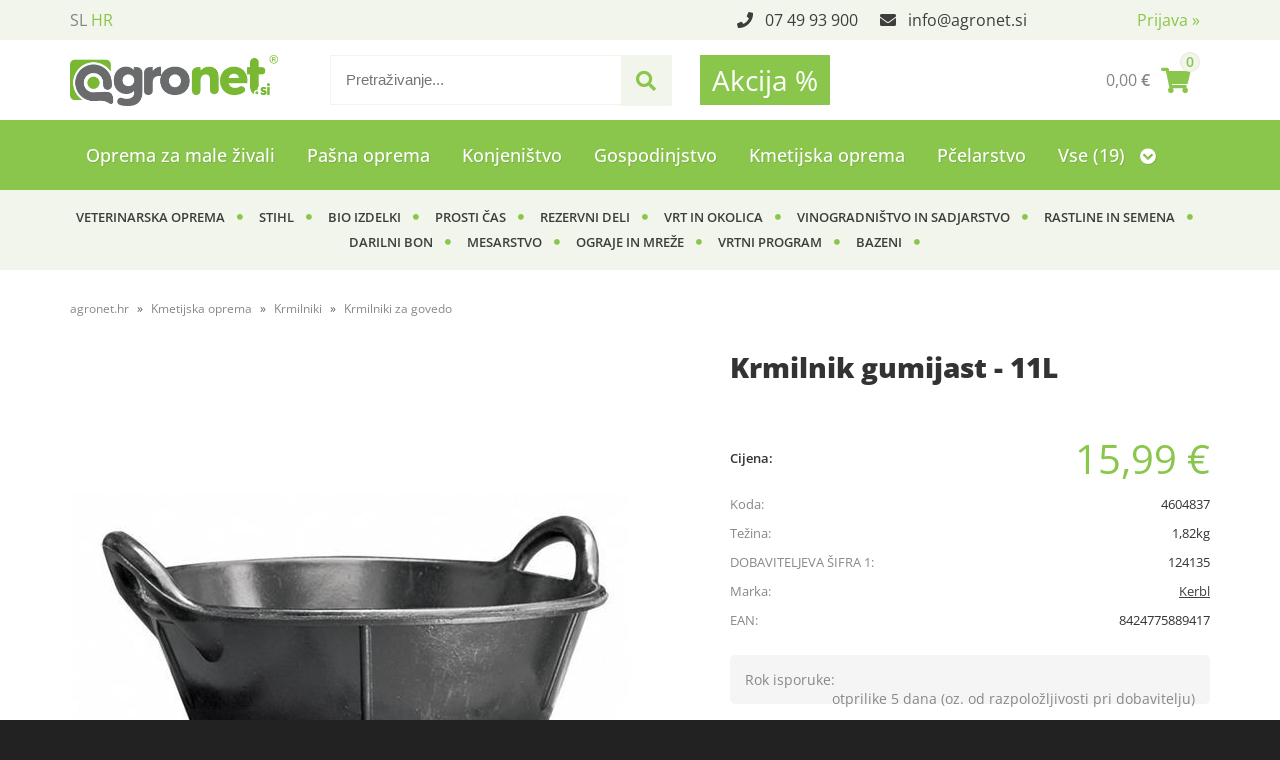

--- FILE ---
content_type: text/html; charset=utf-8
request_url: https://www.agronet.hr/izdelek/4604837/krmilnik-gumijast-11l
body_size: 52099
content:

<!DOCTYPE html>
<html lang='hr' data-shoptype='B2C' data-skin='cerjak' data-userstatus='anonymous'>

<head><meta charset="UTF-8" />
    <meta name="viewport" content='width=device-width, initial-scale=1'/>
    <meta name='mobile-web-app-capable' content='yes'>
<meta name='apple-mobile-web-app-status-bar-style' content='black-translucent'>
<link rel="canonical" href="https://www.agronet.hr/izdelek/4604837/krmilnik-gumijast-11l" />
<link rel="alternate" hreflang="sl" href="https://www.agronet.si/izdelek/4604837/krmilnik-gumijast-11l" />
<link rel="alternate" hreflang="hr" href="https://www.agronet.hr/izdelek/4604837/krmilnik-gumijast-11l" />
<meta name='robots' content='index, follow' /><meta name='Googlebot' content='follow' /><meta name="fragment" content="!">
    <!--[if IE]><meta http-equiv="X-UA-Compatible" content="IE=Edge" /><![endif]-->
    
<style>.product-detail-container{border:1px solid #ccc}.product-detail-container ul li.price{font-weight:bold}.product-detail-container ul li.price p{font-size:15px}.product-detail-image{max-width:202px;overflow:hidden;margin:30px 28px 30px 0;float:left;padding-bottom:5px}.product-detail-image>a{border-radius:5px;-moz-border-radius:5px;-webkit-border-radius:5px;display:block;overflow:hidden;width:200px;position:relative;border:1px solid transparent;margin:0;padding:0}.product-detail-image>a>span,.product-detail-image>ul>li>a>span{position:absolute;top:0;left:0;width:100%;height:100%;display:block;background-color:transparent;filter:progid:DXImageTransform.Microsoft.gradient(startColorstr=#70f5f5f5,endColorstr=#70f5f5f5);zoom:1;background-color:rgba(250,250,250,.7);background-position:center;background-image:url(/img/icon-zoom.png);background-repeat:no-repeat;border-radius:5px;-moz-border-radius:5px;-webkit-border-radius:5px}.product-detail-image>ul>li>a>span{background-image:url(/img/icon-zoom-small.png)}.product-detail-image>ul>li.youtubeThumb>a>span{background-image:none;display:none}.product-detail-image>ul>li.youtubeThumb>a>img{opacity:.8}.product-detail-image>ul>li.youtubeThumb>a:hover>img{opacity:.3}.product-detail-image>ul>li.youtubeThumb>a>.embed-youtube-play{position:absolute;left:calc(50% - 20px);top:calc(50% - 20px);width:40px;height:40px;mask-image:url("/img/icons/fa-circle-play.svg");-webkit-mask-image:url("/img/icons/fa-circle-play.svg");background-color:#fff;mask-repeat:no-repeat;-webkit-mask-repeat:no-repeat;mask-position:center center}.product-detail-image>ul>li.youtubeThumb>a:hover>.embed-youtube-play{background-color:red}.product-detail-image>ul{float:left;margin:0 0 0 -10px}.product-detail-image>ul>li{float:left;margin:10px 0 0 10px;width:60px;height:60px;display:block;position:relative}.product-detail-image>a>img,.product-detail-image>ul>li>a>img{display:block;position:relative;z-index:0;border-radius:5px;-moz-border-radius:5px;-webkit-border-radius:5px}.product-detail-image>ul>li>a>img{width:60px;height:auto}.product-detail-image>ul>li>a{display:block;width:60px;height:60px;border-radius:5px;-moz-border-radius:5px;-webkit-border-radius:5px;border:1px solid #eee;overflow:hidden}.product-detail-rightcol{width:500px;float:right}.product-detail-rightcol>ul{width:500px;float:right;list-style:none;margin:10px 0 20px}.product-detail-rightcol>ul.pricesData{margin:0}.product-detail-rightcol>ul#tableData{margin-top:0}.product-detail-rightcol>ul>li{border-bottom:1px dotted #ccc;padding:5px;display:block;margin:0;font-size:12px;color:gray}.product-detail-rightcol>ul>li>p{float:right;color:#404040}.product-detail-rightcol>ul>li>p>b{font-size:14px}.product-detail-rightcol>ul>li>p>a,.product-detail-shortdesc>div>a{color:#404040;text-decoration:underline}.product-detail-rightcol>ul>li>p>a:hover,.product-detail-shortdesc>div>a:hover{text-decoration:none}.product-detail-rightcol #linkedProducts{width:100%;background:#f5f5f5;border-radius:5px;overflow:hidden;margin:0 0 20px}.product-detail-rightcol #linkedProducts h3{background:#eee;color:#333;font-size:14px;font-weight:600;padding:10px}.product-detail-rightcol #linkedProducts ul li{color:#333;font-size:13px;line-height:18px;font-weight:400;border-top:1px solid #fff;position:relative;padding:0 0 0 36px;overflow:hidden}.product-detail-rightcol #linkedProducts ul li span{font-weight:600;right:10px;top:calc(50% - 9px);position:absolute}.product-detail-rightcol #linkedProducts ul li label{height:56px;display:table-cell;vertical-align:middle;box-sizing:border-box;padding:10px 80px 10px 0}.product-detail-rightcol #linkedProducts ul li label a{color:#333}.product-detail-rightcol #linkedProducts ul li img{display:block;float:left;margin-right:10px}.product-detail-rightcol #linkedProducts ul li a:hover{text-decoration:underline}.product-detail-rightcol #linkedProducts ul li input[type=checkbox]{position:absolute;top:calc(50% - 6px);left:10px}.product-detail-rightcol #social{background:#f5f5f5}#social{margin:0 0 10px;padding:5px}#social .fb-like,#social .twitter-share-button,#social .google-plus{float:right;margin:0 0 0 10px;height:20px!important}#social .fb-like>span{height:22px!important}#social .google-plus{width:60px!important}#social .twitter-share-button{width:80px!important}.product-detail-rightcol .quantity{width:142px;float:right;margin:10px 40px 0 0;border:1px solid #ddd;background:#f5f5f5;padding:10px;-webkit-border-radius:5px;-moz-border-radius:5px;border-radius:5px;color:#606060}.product-detail-rightcol .quantity input{padding:8px;border:1px solid #ccc;background:#fff;color:#404040;-webkit-border-radius:5px;-moz-border-radius:5px;border-radius:5px;box-shadow:inset 0 0 4px #ccc;-webkit-box-shadow:inset 0 0 4px #ccc;-moz-box-shadow:inset 0 0 4px #ccc;width:65px;text-align:right;margin-right:5px;font-size:18px;line-height:18px}.product-detail-rightcol a#product-add,.product-detail-rightcol a#product-inquiry{width:150px;float:right;margin:10px 0;text-align:center;border:1px solid #000;background:#404040;color:#fff;padding:20px 0;font-size:18px;border-radius:10px;-moz-border-radius:10px;-webkit-border-radius:10px;cursor:pointer;-webkit-box-shadow:0 0 4px 0 #aaa;-moz-box-shadow:0 0 4px 0 #aaa;box-shadow:0 0 4px 0 #aaa;display:block}.product-detail-rightcol a:hover#product-add,.product-detail-rightcol a:hover#product-inquiry{background:#505050}.product-detail-rightcol a#product-add.disabled{background-color:#ccc;cursor:default}.product-detail-shortdesc{color:#404040;margin:30px 0 0;background:#f5f5f5;padding:10px;border-radius:5px;-moz-border-radius:5px;-webkit-border-radius:5px;float:right;display:block}.product-detail-shortdesc>div{font-size:12px;line-height:18px}.product-detail-shortdesc table{border-collapse:collapse;font-size:12px;width:100%}.product-detail-shortdesc table tr,.product-detail-desc table tr{border-bottom:1px dotted #ddd}.product-detail-shortdesc table tr td,.product-detail-desc table tr td{padding:5px}.product-detail-shortdesc table tr td{text-align:right}.product-detail-shortdesc table tr th,.product-detail-desc table tr th{padding:5px;font-weight:normal;text-align:left;color:gray}.product-detail-rightcol #freedelivery{display:block;width:100%;margin:-20px 0 20px}.product-detail-rightcol .freedelivery{display:block;padding:10px 0;font-size:13px;line-height:20px;color:#404040;font-weight:400;vertical-align:middle}.product-detail-rightcol .freedelivery:before{content:"";background:url("/img/icons/fas fa-truck.svg") left center no-repeat;width:24px;height:19.2px;display:inline-block;margin-right:20px;vertical-align:middle}.product-detail-rightcol p.freedelivery svg{width:24px;fill:#999;position:absolute;left:40px;top:35px}.product-detail-desc{background:#f5f5f5;padding:10px;border-radius:3px;-moz-border-radius:3px;-webkit-border-radius:3px;box-shadow:0 0 3px #aaa;-webkit-box-shadow:0 0 3px #aaa;-moz-box-shadow:0 0 3px #aaa;margin:40px 0 0}.product-detail-desc h3{border-bottom:1px solid #e5e5e5;padding:10px;font-size:16px;color:#606060;text-shadow:none}.product-detail-desc iframe,#article-title div.desc p iframe{width:640px;height:480px}.product-detail-desc div{padding:10px;font-size:12px;line-height:18px;color:#404040}.product-detail-desc a{color:#404040;text-decoration:underline}.product-detail-desc a:hover{text-decoration:none}.product-detail-desc table tr{font-size:12px;border:dotted 1px #e5e5e5}.product-detail-desc table th,.product-detail-desc table td{padding:5px 15px}.product-detail-desc ul{list-style-type:disc;padding:10px;line-height:18px;color:#404040}.product-detail-desc ul>li{margin:0 0 5px 5px}.product-detail-desc p{padding-top:10px}.unavailable{text-align:center;background:#d86464;border-radius:5px;padding:10px;margin-top:10px;color:#fff}.unavailable h2{margin:0 0 10px;font-size:20px}.unavailable p{font-size:12px}#stock-info{border-radius:5px;-moz-border-radius:5px;-webkit-border-radius:5px;background:#f5f5f5;padding:15px;position:relative;margin-bottom:20px}#stock-info p{color:#404040;font-size:16px;font-weight:bold}#stock-info p a{color:#404040;text-decoration:underline}#stock-info p.stockreminder{margin-top:10px}#stock-info p span{float:right;display:inline-block}#stock-info p span>i{font-style:normal}#stock-info p span.stock-yes{color:#00db1d}#stock-info p span.stock-no{color:red}#stock-info p span.stock-alert{color:#ff8135}#stock-info p span.supply{font-weight:normal;margin-left:10px}#stock-info>i{color:gray;font-size:12px}#stock-info>a[data-tooltip]:link,#stock-info>a[data-tooltip]:visited{position:absolute;text-decoration:none;display:block;font-weight:bold;font-size:14px;line-height:14px;background:gray;color:#fff;-webkit-border-radius:11px;-moz-border-radius:11px;border-radius:11px;width:22px;height:14px;text-align:center;bottom:10px;right:10px;padding:4px 0}#stock-info>a[data-tooltip]:hover{background:#202020}#stock-info>a[data-tooltip]:before{right:3px}article.extra>h3{font-size:16px;margin:40px 0 10px}div.options{float:right;border:solid 2px #404040;border-radius:5px;-moz-border-radius:5px;-webkit-border-radius:5px;margin:10px 0 20px 50px}div.options table{font-size:12px;line-height:12px;width:100%}div.options table th{font-weight:normal;background-color:#404040;color:#fff}div.options table th,div.options table td{text-align:left;padding:6px 20px}div.options table tr{border-bottom:dotted 1px #ccc}div.options table tr:first-child,div.options table tr:last-child{border:none}div.options table td.stock{text-align:center;vertical-align:middle}div.options table td.stock i{font-size:18px}div.options table td.stock .fa-check{color:#50c24e}div.options table td.stock .fa-times{color:red}div.options table th.stock,div.options table td.stock{text-align:center;padding:6px 5px}div.options table th.price,div.options table td.price{text-align:right;padding:6px 10px;white-space:nowrap}div.options table tr.disabled td{color:#aaa}div.options table tr:not(.disabled):hover{background-color:#efefef}div.options table tr:not(.disabled){cursor:pointer}div.options table tr.on{cursor:default;font-weight:bold;background-color:#efefef}div.options table a{color:#404040;text-decoration:underline}div.options table a:hover{text-decoration:none}.options #colorList a,.colors span{width:15px;margin-right:5px;border:solid 1px #efefef}.options span.color{display:inline-block;background-repeat:no-repeat;background-position:center;width:15px;height:15px}.options span.color.half{width:7px}.options span.color.third{width:5px}.options span.color.quarter{width:3px}.options span.color.fifth{width:3px}.options{width:320px;border:1px solid #ddd!important;background:#f5f5f5;padding:20px 20px 10px}.options>div{font-size:12px;color:#606060}.options label{cursor:default;display:block;margin-bottom:8px;font-weight:normal;color:#606060;font-size:12px}.options div#sizeList,.options div#colorList{margin-bottom:15px}.options select#ddlSizes,.options select#ddlColors{padding:8px;border:1px solid #ccc;background:#fff;color:#404040;-webkit-border-radius:5px;-moz-border-radius:5px;border-radius:5px;box-shadow:inset 0 0 4px #ccc;-webkit-box-shadow:inset 0 0 4px #ccc;-moz-box-shadow:inset 0 0 4px #ccc;width:318px}#baguetteBox-overlay{display:none;opacity:0;position:fixed;overflow:hidden;top:0;left:0;width:100%;height:100%;z-index:1000000;background-color:#222;background-color:rgba(0,0,0,.8);-webkit-transition:opacity .5s ease;transition:opacity .5s ease}#baguetteBox-overlay.visible{opacity:1}#baguetteBox-overlay .full-image{display:inline-block;position:relative;width:100%;height:100%;text-align:center}#baguetteBox-overlay .full-image figure{display:inline;margin:0;height:100%}#baguetteBox-overlay .full-image img{display:inline-block;width:auto;height:auto;max-height:100%;max-width:100%;vertical-align:middle;-webkit-box-shadow:0 0 8px rgba(0,0,0,.6);-moz-box-shadow:0 0 8px rgba(0,0,0,.6);box-shadow:0 0 8px rgba(0,0,0,.6)}#baguetteBox-overlay .full-image figcaption{display:block;position:absolute;bottom:0;width:100%;text-align:center;line-height:1.8;white-space:normal;color:#ccc;background-color:#000;background-color:rgba(0,0,0,.6);font-family:sans-serif}#baguetteBox-overlay .full-image:before{content:"";display:inline-block;height:50%;width:1px;margin-right:-1px}#baguetteBox-slider{position:absolute;left:0;top:0;height:100%;width:100%;white-space:nowrap;-webkit-transition:left .4s ease,-webkit-transform .4s ease;transition:left .4s ease,-webkit-transform .4s ease;transition:left .4s ease,transform .4s ease;transition:left .4s ease,transform .4s ease,-webkit-transform .4s ease,-moz-transform .4s ease}#baguetteBox-slider.bounce-from-right{-webkit-animation:bounceFromRight .4s ease-out;animation:bounceFromRight .4s ease-out}#baguetteBox-slider.bounce-from-left{-webkit-animation:bounceFromLeft .4s ease-out;animation:bounceFromLeft .4s ease-out}@-webkit-keyframes bounceFromRight{0%,100%{margin-left:0}50%{margin-left:-30px}}@keyframes bounceFromRight{0%,100%{margin-left:0}50%{margin-left:-30px}}@-webkit-keyframes bounceFromLeft{0%,100%{margin-left:0}50%{margin-left:30px}}@keyframes bounceFromLeft{0%,100%{margin-left:0}50%{margin-left:30px}}.baguetteBox-button#next-button,.baguetteBox-button#previous-button{top:50%;top:calc(50% - 30px);width:44px;height:60px}.baguetteBox-button{position:absolute;cursor:pointer;outline:0;padding:0;margin:0;border:0;-moz-border-radius:15%;border-radius:15%;background-color:#323232;background-color:rgba(50,50,50,.5);color:#ddd;font:1.6em sans-serif;-webkit-transition:background-color .4s ease;transition:background-color .4s ease}.baguetteBox-button:focus,.baguetteBox-button:hover{background-color:rgba(50,50,50,.9)}.baguetteBox-button#next-button{right:2%}.baguetteBox-button#previous-button{left:2%}.baguetteBox-button#close-button{top:20px;right:2%;right:calc(2% + 6px);width:30px;height:30px}.baguetteBox-button svg{position:absolute;left:0;top:0}.baguetteBox-spinner{width:40px;height:40px;display:inline-block;position:absolute;top:50%;left:50%;margin-top:-20px;margin-left:-20px}.baguetteBox-double-bounce1,.baguetteBox-double-bounce2{width:100%;height:100%;-moz-border-radius:50%;border-radius:50%;background-color:#fff;opacity:.6;position:absolute;top:0;left:0;-webkit-animation:bounce 2s infinite ease-in-out;animation:bounce 2s infinite ease-in-out}.baguetteBox-double-bounce2{-webkit-animation-delay:-1s;animation-delay:-1s}@-webkit-keyframes bounce{0%,100%{-webkit-transform:scale(0);transform:scale(0)}50%{-webkit-transform:scale(1);transform:scale(1)}}@keyframes bounce{0%,100%{-webkit-transform:scale(0);-moz-transform:scale(0);transform:scale(0)}50%{-webkit-transform:scale(1);-moz-transform:scale(1);transform:scale(1)}}</style>
<style>@font-face{font-family:'Open Sans';font-style:normal;font-weight:300;src:url('/css/fonts/open-sans-v27-latin-ext_latin-300.eot');src:local(''),url('/css/fonts/open-sans-v27-latin-ext_latin-300.eot?#iefix') format('embedded-opentype'),url('/css/fonts/open-sans-v27-latin-ext_latin-300.woff2') format('woff2'),url('/css/fonts/open-sans-v27-latin-ext_latin-300.woff') format('woff'),url('/css/fonts/open-sans-v27-latin-ext_latin-300.ttf') format('truetype'),url('/css/fonts/open-sans-v27-latin-ext_latin-300.svg#OpenSans') format('svg')}@font-face{font-family:'Open Sans';font-style:normal;font-weight:500;src:url('/css/fonts/open-sans-v27-latin-ext_latin-500.eot');src:local(''),url('/css/fonts/open-sans-v27-latin-ext_latin-500.eot?#iefix') format('embedded-opentype'),url('/css/fonts/open-sans-v27-latin-ext_latin-500.woff2') format('woff2'),url('/css/fonts/open-sans-v27-latin-ext_latin-500.woff') format('woff'),url('/css/fonts/open-sans-v27-latin-ext_latin-500.ttf') format('truetype'),url('/css/fonts/open-sans-v27-latin-ext_latin-500.svg#OpenSans') format('svg')}@font-face{font-family:'Open Sans';font-style:normal;font-weight:400;src:url('/css/fonts/open-sans-v27-latin-ext_latin-regular.eot');src:local(''),url('/css/fonts/open-sans-v27-latin-ext_latin-regular.eot?#iefix') format('embedded-opentype'),url('/css/fonts/open-sans-v27-latin-ext_latin-regular.woff2') format('woff2'),url('/css/fonts/open-sans-v27-latin-ext_latin-regular.woff') format('woff'),url('/css/fonts/open-sans-v27-latin-ext_latin-regular.ttf') format('truetype'),url('/css/fonts/open-sans-v27-latin-ext_latin-regular.svg#OpenSans') format('svg')}@font-face{font-family:'Open Sans';font-style:normal;font-weight:600;src:url('/css/fonts/open-sans-v27-latin-ext_latin-600.eot');src:local(''),url('/css/fonts/open-sans-v27-latin-ext_latin-600.eot?#iefix') format('embedded-opentype'),url('/css/fonts/open-sans-v27-latin-ext_latin-600.woff2') format('woff2'),url('/css/fonts/open-sans-v27-latin-ext_latin-600.woff') format('woff'),url('/css/fonts/open-sans-v27-latin-ext_latin-600.ttf') format('truetype'),url('/css/fonts/open-sans-v27-latin-ext_latin-600.svg#OpenSans') format('svg')}@font-face{font-family:'Open Sans';font-style:normal;font-weight:700;src:url('/css/fonts/open-sans-v27-latin-ext_latin-700.eot');src:local(''),url('/css/fonts/open-sans-v27-latin-ext_latin-700.eot?#iefix') format('embedded-opentype'),url('/css/fonts/open-sans-v27-latin-ext_latin-700.woff2') format('woff2'),url('/css/fonts/open-sans-v27-latin-ext_latin-700.woff') format('woff'),url('/css/fonts/open-sans-v27-latin-ext_latin-700.ttf') format('truetype'),url('/css/fonts/open-sans-v27-latin-ext_latin-700.svg#OpenSans') format('svg')}@font-face{font-family:'Open Sans';font-style:normal;font-weight:800;src:url('/css/fonts/open-sans-v27-latin-ext_latin-800.eot');src:local(''),url('/css/fonts/open-sans-v27-latin-ext_latin-800.eot?#iefix') format('embedded-opentype'),url('/css/fonts/open-sans-v27-latin-ext_latin-800.woff2') format('woff2'),url('/css/fonts/open-sans-v27-latin-ext_latin-800.woff') format('woff'),url('/css/fonts/open-sans-v27-latin-ext_latin-800.ttf') format('truetype'),url('/css/fonts/open-sans-v27-latin-ext_latin-800.svg#OpenSans') format('svg')}</style><link href="/css/general?v=HpTL6CqKwwO31qQcycqqCcDZLjco7OmbA4VYknbkHKU1" rel="stylesheet"/>

    <script>function docReady(fn){ if (document.readyState==="complete" || document.readyState==="interactive"){ setTimeout(fn,1); } else { document.addEventListener("DOMContentLoaded",fn); } }</script>
    <link rel='shortcut icon' href='/skin/cerjak/favicon.ico' /><!-- Global site tag (gtag.js) -->
                                    <script async src='https://www.googletagmanager.com/gtag/js?id=G-K903MMBMSL'></script>
                                    <script>
                                      window.dataLayer = window.dataLayer || [];
                                      function gtag(){dataLayer.push(arguments);}
                                      gtag('js', new Date());
                                      gtag('config', 'G-K903MMBMSL');
                                    </script><meta property="og:title" content="Krmilnik gumijast - 11L - agronet.si" /><meta property="og:type" content="website" /><meta property="og:site_name" content="Kmetijska trgovina Cerjak" /><meta property="og:url" content="https://www.agronet.hr/izdelek/4604837/krmilnik-gumijast-11l" /><meta property="og:description" content="V spletni trgovini kmetijske trgovine Cerjak najdete izdelke iz področja kmetijstva, vinogradništva, sadjarstva, živinoreje, vrtnarstva in ostalih kmetijskih panog." /><meta property="og:id" content="4604837" /><meta property="og:image" content="https://www.agronet.hr/image.ashx?id=4604837&amp;categoryId=900&amp;size=500&amp;fill=1&amp;.jpg&amp;fill=1&amp;watermark=0" /><meta property="og:image:width" content="500" /><meta property="og:image:height" content="500" /><meta property="product:brand" content="Kerbl" /><meta property="product:condition" content="new" /><meta property="product:availability" content="out of stock" /><meta property="product:price:amount" content="15.9900032" /><meta property="product:price:currency" content="EUR" /><title>
	Krmilnik gumijast - 11L - agronet.si
</title><meta name="description" content="V spletni trgovini kmetijske trgovine Cerjak najdete izdelke iz področja kmetijstva, vinogradništva, sadjarstva, živinoreje, vrtnarstva in ostalih kmetijskih panog." /><meta name="keywords" content="Krmilnik,gumijast,11L, cerjak,kmetijska trgovina" /></head>
<body id="Body1" class="bodyProduct">

<nav id='sidebar' style='display:none'>
<ul class='sidebarTop'></ul>
<ul class='headernav'></ul>
<ul id='sidebarCategories'><li><a Class='expandable' href='javascript:'></a><a class='toplevel hasChilds dynamic' href='/katalog/622/oprema-za-male-zivali' data-id='622' title='Oprema za male živali'>Oprema za male živali</a>
<ul><li><a Class='expandable' href='javascript:'></a><a class='hasChilds dynamic' href='/katalog/633/oprema-za-pse' data-id='633' title='Oprema za pse'>Oprema za pse</a>
<ul><li><a href='/katalog/634/posode-za-pse' data-id='634' title='Posode za pse'>Posode za pse</a></li>
<li><a href='/katalog/635/igrace-za-pse' data-id='635' title='Igrače za pse'>Igrače za pse</a></li>
<li><a href='/katalog/636/ovratnice-za-pse' data-id='636' title='Ovratnice za pse'>Ovratnice za pse</a></li>
<li><a href='/katalog/637/pripomocki-za-nego-psov' data-id='637' title='Pripomočki za nego psov'>Pripomočki za nego psov</a></li>
<li><a href='/katalog/638/ostala-oprema-za-pse' data-id='638' title='Ostala oprema za pse'>Ostala oprema za pse</a></li>
<li><a href='/katalog/639/povodci-za-pse' data-id='639' title='Povodci za pse'>Povodci za pse</a></li>
<li><a href='/katalog/642/lezisce-za-pse' data-id='642' title='Ležišče za pse'>Ležišče za pse</a></li>
<li><a href='/katalog/653/hrana-za-pse' data-id='653' title='Hrana za pse'>Hrana za pse</a></li>
<li><a href='/katalog/879/ute-za-pse' data-id='879' title='Ute za pse'>Ute za pse</a></li>
<li><a href='/katalog/1412/transport-torbe' data-id='1412' title='Transport, torbe'>Transport, torbe</a></li>
</ul>
</li>
<li><a Class='expandable' href='javascript:'></a><a class='hasChilds dynamic' href='/katalog/640/oprema-za-macke' data-id='640' title='Oprema za mačke'>Oprema za mačke</a>
<ul><li><a href='/katalog/641/ovratnice-za-macke' data-id='641' title='Ovratnice za mačke'>Ovratnice za mačke</a></li>
<li><a href='/katalog/644/lezisca-in-stranisca-za-macke' data-id='644' title='Ležišča in stranišča za mačke'>Ležišča in stranišča za mačke</a></li>
<li><a href='/katalog/645/igrace-za-macke' data-id='645' title='Igrače za mačke'>Igrače za mačke</a></li>
<li><a href='/katalog/646/posode-za-macke' data-id='646' title='Posode za mačke'>Posode za mačke</a></li>
<li><a href='/katalog/647/ostala-oprema-za-macke' data-id='647' title='Ostala oprema za mačke'>Ostala oprema za mačke</a></li>
<li><a href='/katalog/654/hrana-za-macke' data-id='654' title='Hrana za mačke'>Hrana za mačke</a></li>
<li><a href='/katalog/880/pripomocki-za-nego-mack' data-id='880' title='Pripomočki za nego mačk'>Pripomočki za nego mačk</a></li>
</ul>
</li>
<li><a Class='expandable' href='javascript:'></a><a class='hasChilds dynamic' href='/katalog/881/oprema-za-glodavce' data-id='881' title='Oprema za glodavce'>Oprema za glodavce</a>
<ul><li><a href='/katalog/883/igrala-za-glodavce' data-id='883' title='Igrala za glodavce'>Igrala za glodavce</a></li>
<li><a href='/katalog/884/krmilniki-napajalniki-za-glodavce' data-id='884' title='Krmilniki, napajalniki za glodavce'>Krmilniki, napajalniki za glodavce</a></li>
<li><a href='/katalog/885/hrana-za-glodavce' data-id='885' title='Hrana za glodavce'>Hrana za glodavce</a></li>
<li><a href='/katalog/886/ostala-oprema-za-glodavce' data-id='886' title='Ostala oprema za glodavce'>Ostala oprema za glodavce</a></li>
<li><a href='/katalog/887/hisice-za-glodavce' data-id='887' title='Hišice za glodavce'>Hišice za glodavce</a></li>
</ul>
</li>
<li><a Class='expandable' href='javascript:'></a><a class='hasChilds dynamic' href='/katalog/888/oprema-za-ptice' data-id='888' title='Oprema za ptice'>Oprema za ptice</a>
<ul><li><a href='/katalog/889/hisice-kletke-in-oprema' data-id='889' title='Hišice, kletke in oprema'>Hišice, kletke in oprema</a></li>
<li><a href='/katalog/890/krmilniki-in-napajalniki-za-ptice' data-id='890' title='Krmilniki in napajalniki za ptice'>Krmilniki in napajalniki za ptice</a></li>
<li><a href='/katalog/891/hrana-za-ptice' data-id='891' title='Hrana za ptice'>Hrana za ptice</a></li>
</ul>
</li>
</ul>
</li>
<li><a Class='expandable' href='javascript:'></a><a class='toplevel hasChilds dynamic' href='/katalog/626/pasna-oprema' data-id='626' title='Pašna oprema'>Pašna oprema</a>
<ul><li><a Class='expandable' href='javascript:'></a><a class='hasChilds dynamic' href='/katalog/1337/sistemi-za-vrata' data-id='1337' title='Sistemi za vrata'>Sistemi za vrata</a>
<ul><li><a href='/katalog/1338/vratni-rocaji' data-id='1338' title='Vratni ročaji'>Vratni ročaji</a></li>
<li><a href='/katalog/1339/vratni-kompleti' data-id='1339' title='Vratni kompleti'>Vratni kompleti</a></li>
<li><a href='/katalog/1340/elektricna-vrata' data-id='1340' title='Električna vrata'>Električna vrata</a></li>
<li><a href='/katalog/1373/kovinska-pasna-vrata' data-id='1373' title='Kovinska pašna vrata'>Kovinska pašna vrata</a></li>
<li><a href='/katalog/1332/izolatorji-za-vrata' data-id='1332' title='Izolatorji za vrata'>Izolatorji za vrata</a></li>
</ul>
</li>
<li><a Class='expandable' href='javascript:'></a><a class='hasChilds dynamic' href='/katalog/1345/pripomocki-za-aparate-zico-trakove' data-id='1345' title='Pripomočki za aparate, žico, trakove'>Pripomočki za aparate, žico, trakove</a>
<ul><li><a href='/katalog/1346/merilniki-napetosti-in-signalne-luci' data-id='1346' title='Merilniki napetosti in signalne luči'>Merilniki napetosti in signalne luči</a></li>
<li><a href='/katalog/1347/ozemljitvene-palice-za-aparate' data-id='1347' title='Ozemljitvene palice za aparate'>Ozemljitvene palice za aparate</a></li>
<li><a href='/katalog/1348/visokonapetostni-kabel-za-priklop' data-id='1348' title='Visokonapetostni kabel za priklop'>Visokonapetostni kabel za priklop</a></li>
<li><a href='/katalog/1349/stikala-protistrelna-zascita-opozorilne-table' data-id='1349' title='Stikala, protistrelna zaščita, opozorilne table'>Stikala, protistrelna zaščita, opozorilne table</a></li>
<li><a href='/katalog/1350/kabli-za-povezavo-in-priklop-ograje-na-aparate' data-id='1350' title='Kabli za povezavo in priklop ograje na aparate'>Kabli za povezavo in priklop ograje na aparate</a></li>
<li><a href='/katalog/1351/spojniki-za-vrvico-in-trakove' data-id='1351' title='Spojniki za vrvico in trakove'>Spojniki za vrvico in trakove</a></li>
<li><a href='/katalog/1352/spojniki-za-zico' data-id='1352' title='Spojniki za žico'>Spojniki za žico</a></li>
</ul>
</li>
<li><a Class='expandable' href='javascript:'></a><a class='hasChilds dynamic' href='/katalog/1353/oprema-za-montazo-pasnika' data-id='1353' title='Oprema za montažo pašnika'>Oprema za montažo pašnika</a>
<ul><li><a href='/katalog/1354/rocni-pripomocki' data-id='1354' title='Ročni pripomočki'>Ročni pripomočki</a></li>
<li><a href='/katalog/1355/napenjalci-za-zico' data-id='1355' title='Napenjalci za žico'>Napenjalci za žico</a></li>
<li><a href='/katalog/1356/vijaki-in-zicniki' data-id='1356' title='Vijaki in žičniki'>Vijaki in žičniki</a></li>
<li><a href='/katalog/1357/odvijalci-zice' data-id='1357' title='Odvijalci žice'>Odvijalci žice</a></li>
</ul>
</li>
<li><a Class='expandable' href='javascript:'></a><a class='hasChilds dynamic' href='/katalog/1358/stebri-za-ograjo' data-id='1358' title='Stebri za ograjo'>Stebri za ograjo</a>
<ul><li><a href='/katalog/1068/plasticni-stebri' data-id='1068' title='Plastični stebri'>Plastični stebri</a></li>
<li><a href='/katalog/1359/leseni-stebri-octo-wood' data-id='1359' title='Leseni stebri Octo Wood'>Leseni stebri Octo Wood</a></li>
<li><a href='/katalog/1360/stebri-iz-reciklirnih-materialov' data-id='1360' title='Stebri iz reciklirnih materialov'>Stebri iz reciklirnih materialov</a></li>
<li><a href='/katalog/1361/kovinski-t-stebri-in-dodatki' data-id='1361' title='Kovinski T-stebri in dodatki'>Kovinski T-stebri in dodatki</a></li>
<li><a href='/katalog/1362/kovinski-stebri' data-id='1362' title='Kovinski stebri'>Kovinski stebri</a></li>
<li><a href='/katalog/1364/fiberglas-stebri-in-dodatki' data-id='1364' title='Fiberglas stebri in dodatki'>Fiberglas stebri in dodatki</a></li>
</ul>
</li>
<li><a href='/katalog/1374/pasni-paneli' data-id='1374' title='Pašni paneli'>Pašni paneli</a></li>
<li><a Class='expandable' href='javascript:'></a><a class='hasChilds dynamic' href='/katalog/1067/elektricne-mreze' data-id='1067' title='Električne mreže'>Električne mreže</a>
<ul><li><a href='/katalog/1367/mreze-za-perutnino' data-id='1367' title='Mreže za perutnino'>Mreže za perutnino</a></li>
<li><a href='/katalog/1368/mreze-za-domace-zivali' data-id='1368' title='Mreže za domače živali'>Mreže za domače živali</a></li>
<li><a href='/katalog/1369/mreze-za-drobnico' data-id='1369' title='Mreže za drobnico'>Mreže za drobnico</a></li>
<li><a href='/katalog/1370/mreze-proti-divjadi' data-id='1370' title='Mreže proti divjadi'>Mreže proti divjadi</a></li>
<li><a href='/katalog/1371/vrata-za-elektricne-mreze' data-id='1371' title='Vrata za električne mreže'>Vrata za električne mreže</a></li>
<li><a href='/katalog/1372/rezervni-deli-za-elektricne-mreze' data-id='1372' title='Rezervni deli za električne mreže'>Rezervni deli za električne mreže</a></li>
</ul>
</li>
<li><a href='/katalog/632/ostala-oprema' data-id='632' title='Ostala oprema'>Ostala oprema</a></li>
<li><a Class='expandable' href='javascript:'></a><a class='hasChilds dynamic' href='/katalog/628/pasni-aparati' data-id='628' title='Pašni aparati'>Pašni aparati</a>
<ul><li><a href='/katalog/1323/s-solarnimi-moduli' data-id='1323' title='S solarnimi moduli'>S solarnimi moduli</a></li>
<li><a href='/katalog/1308/230-v-pasni-aparati' data-id='1308' title='230 V pašni aparati'>230 V pašni aparati</a></li>
<li><a href='/katalog/1309/12-230-v-kombinirani-pasni-aparati' data-id='1309' title='12 / 230 V kombinirani pašni aparati'>12 / 230 V kombinirani pašni aparati</a></li>
<li><a href='/katalog/1310/12-v-pasni-aparati' data-id='1310' title='12 V pašni aparati'>12 V pašni aparati</a></li>
<li><a href='/katalog/1311/9-v-baterijski-aparati' data-id='1311' title='9 V baterijski aparati'>9 V baterijski aparati</a></li>
<li><a href='/katalog/1313/zacetni-kompleti' data-id='1313' title='Začetni kompleti'>Začetni kompleti</a></li>
<li><a href='/katalog/1314/hobi-kompleti' data-id='1314' title='Hobi kompleti'>Hobi kompleti</a></li>
<li><a href='/katalog/1315/gsm-alarm' data-id='1315' title='GSM alarm'>GSM alarm</a></li>
</ul>
</li>
<li><a href='/katalog/1343/kovinska-skatla-za-aparate' data-id='1343' title='Kovinska škatla za aparate'>Kovinska škatla za aparate</a></li>
<li><a href='/katalog/631/baterije' data-id='631' title='Baterije'>Baterije</a></li>
<li><a Class='expandable' href='javascript:'></a><a class='hasChilds dynamic' href='/katalog/627/izolatorji' data-id='627' title='Izolatorji'>Izolatorji</a>
<ul><li><a href='/katalog/1325/obrocni-izolatorji' data-id='1325' title='Obročni izolatorji'>Obročni izolatorji</a></li>
<li><a href='/katalog/1327/izolatorji-z-rezo' data-id='1327' title='Izolatorji z režo'>Izolatorji z režo</a></li>
<li><a href='/katalog/1328/izolatorji-za-trakove' data-id='1328' title='Izolatorji za trakove'>Izolatorji za trakove</a></li>
<li><a href='/katalog/1366/izolatorji-z-metricnim-navojem' data-id='1366' title='Izolatorji z metričnim navojem'>Izolatorji z metričnim navojem</a></li>
<li><a href='/katalog/1330/dodatni-izolatorji' data-id='1330' title='Dodatni izolatorji'>Dodatni izolatorji</a></li>
<li><a href='/katalog/1331/izolatorji-s-podaljsanim-steblom' data-id='1331' title='Izolatorji s podaljšanim steblom'>Izolatorji s podaljšanim steblom</a></li>
<li><a href='/katalog/1332/izolatorji-za-vrata' data-id='1332' title='Izolatorji za vrata'>Izolatorji za vrata</a></li>
<li><a href='/katalog/1333/kotni-in-natezni-izolatorji' data-id='1333' title='Kotni in natezni izolatorji'>Kotni in natezni izolatorji</a></li>
<li><a href='/katalog/1334/pripomocki-za-vijacenje-izolatorjev' data-id='1334' title='Pripomočki za vijačenje izolatorjev'>Pripomočki za vijačenje izolatorjev</a></li>
<li><a href='/katalog/1338/vratni-rocaji' data-id='1338' title='Vratni ročaji'>Vratni ročaji</a></li>
</ul>
</li>
<li><a href='/katalog/629/vrvi-zice' data-id='629' title='Vrvi, žice'>Vrvi, žice</a></li>
<li><a href='/katalog/1066/trakovi' data-id='1066' title='Trakovi'>Trakovi</a></li>
<li><a href='/katalog/630/rocke' data-id='630' title='Ročke'>Ročke</a></li>
<li><a href='/katalog/1342/navijalke-in-oprema' data-id='1342' title='Navijalke in oprema'>Navijalke in oprema</a></li>
</ul>
</li>
<li><a Class='expandable' href='javascript:'></a><a class='toplevel hasChilds dynamic' href='/katalog/648/konjenistvo' data-id='648' title='Konjeništvo'>Konjeništvo</a>
<ul><li><a Class='expandable' href='javascript:'></a><a class='hasChilds dynamic' href='/katalog/649/nega-konja-in-opreme' data-id='649' title='Nega konja in opreme'>Nega konja in opreme</a>
<ul><li><a href='/katalog/650/pripomocki-za-nego-konja' data-id='650' title='Pripomočki za nego konja'>Pripomočki za nego konja</a></li>
<li><a href='/katalog/703/nega-opreme-in-ostalo' data-id='703' title='Nega opreme in ostalo'>Nega opreme in ostalo</a></li>
</ul>
</li>
<li><a Class='expandable' href='javascript:'></a><a class='hasChilds dynamic' href='/katalog/651/jahalna-oprema' data-id='651' title='Jahalna oprema'>Jahalna oprema</a>
<ul><li><a href='/katalog/652/brzde' data-id='652' title='Brzde'>Brzde</a></li>
<li><a href='/katalog/658/podsedelni-pasovi' data-id='658' title='Podsedelni pasovi'>Podsedelni pasovi</a></li>
<li><a href='/katalog/659/podsedelnice' data-id='659' title='Podsedelnice'>Podsedelnice</a></li>
<li><a href='/katalog/671/jahalne-uzde' data-id='671' title='Jahalne uzde'>Jahalne uzde</a></li>
<li><a href='/katalog/674/vajeti' data-id='674' title='Vajeti'>Vajeti</a></li>
<li><a href='/katalog/678/stremena' data-id='678' title='Stremena'>Stremena</a></li>
<li><a href='/katalog/682/sedla' data-id='682' title='Sedla'>Sedla</a></li>
<li><a href='/katalog/893/predprsnice-in-martingale' data-id='893' title='Predprsnice in martingale'>Predprsnice in martingale</a></li>
</ul>
</li>
<li><a Class='expandable' href='javascript:'></a><a class='hasChilds dynamic' href='/katalog/656/ostala-konjeniska-oprema' data-id='656' title='Ostala konjeniška oprema'>Ostala konjeniška oprema</a>
<ul><li><a href='/katalog/657/hrana-in-dodatki-za-konja' data-id='657' title='Hrana in dodatki za konja'>Hrana in dodatki za konja</a></li>
<li><a href='/katalog/680/bici' data-id='680' title='Biči'>Biči</a></li>
<li><a href='/katalog/681/lonzirni-pripomocki' data-id='681' title='Lonžirni pripomočki'>Lonžirni pripomočki</a></li>
</ul>
</li>
<li><a Class='expandable' href='javascript:'></a><a class='hasChilds dynamic' href='/katalog/660/oprema-za-konja' data-id='660' title='Oprema za konja'>Oprema za konja</a>
<ul><li><a href='/katalog/661/povoji-in-scitniki-za-konje' data-id='661' title='Povoji in ščitniki za konje'>Povoji in ščitniki za konje</a></li>
<li><a href='/katalog/670/hlevske-uzde' data-id='670' title='Hlevske uzde'>Hlevske uzde</a></li>
<li><a href='/katalog/677/povodci-za-konje' data-id='677' title='Povodci za konje'>Povodci za konje</a></li>
<li><a href='/katalog/704/zeblji-stole' data-id='704' title='Žeblji, Štole'>Žeblji, Štole</a></li>
<li><a href='/katalog/705/podkve' data-id='705' title='Podkve'>Podkve</a></li>
</ul>
</li>
<li><a Class='expandable' href='javascript:'></a><a class='hasChilds dynamic' href='/katalog/666/oprema-za-jahace' data-id='666' title='Oprema za jahače'>Oprema za jahače</a>
<ul><li><a href='/katalog/667/jahalne-rokavice' data-id='667' title='Jahalne rokavice'>Jahalne rokavice</a></li>
<li><a href='/katalog/675/jahalne-celade' data-id='675' title='Jahalne čelade'>Jahalne čelade</a></li>
<li><a href='/katalog/676/jahalne-gamase' data-id='676' title='Jahalne gamaše'>Jahalne gamaše</a></li>
<li><a href='/katalog/894/jahalna-oblacila' data-id='894' title='Jahalna oblačila'>Jahalna oblačila</a></li>
<li><a href='/katalog/895/jahalna-obutev' data-id='895' title='Jahalna obutev'>Jahalna obutev</a></li>
</ul>
</li>
<li><a Class='expandable' href='javascript:'></a><a class='hasChilds dynamic' href='/katalog/668/hlevska-oprema-za-konje' data-id='668' title='Hlevska oprema za konje'>Hlevska oprema za konje</a>
<ul><li><a href='/katalog/669/krmilniki-za-konje' data-id='669' title='Krmilniki za konje'>Krmilniki za konje</a></li>
<li><a href='/katalog/679/ostala-hlevska-oprema' data-id='679' title='Ostala hlevska oprema'>Ostala hlevska oprema</a></li>
<li><a href='/katalog/686/hlevsko-orodje' data-id='686' title='Hlevsko orodje'>Hlevsko orodje</a></li>
<li><a href='/katalog/892/napajalniki-za-konje' data-id='892' title='Napajalniki za konje'>Napajalniki za konje</a></li>
</ul>
</li>
</ul>
</li>
<li><a Class='expandable' href='javascript:'></a><a class='toplevel hasChilds dynamic' href='/katalog/662/gospodinjstvo' data-id='662' title='Gospodinjstvo'>Gospodinjstvo</a>
<ul><li><a href='/katalog/664/posoda-steklenice-in-ostala-oprema' data-id='664' title='Posoda, steklenice in ostala oprema'>Posoda, steklenice in ostala oprema</a></li>
<li><a href='/katalog/718/kozarci' data-id='718' title='Kozarci'>Kozarci</a></li>
<li><a href='/katalog/719/knjige' data-id='719' title='Knjige'>Knjige</a></li>
<li><a href='/katalog/870/ostalo' data-id='870' title='Ostalo'>Ostalo</a></li>
</ul>
</li>
<li><a Class='expandable on' href='javascript:'></a><a class='toplevel hasChilds dynamic on' href='/katalog/683/kmetijska-oprema' data-id='683' title='Kmetijska oprema'>Kmetijska oprema</a>
<ul class='expand'><li><a Class='expandable' href='javascript:'></a><a class='hasChilds dynamic' href='/katalog/684/privezi-in-trakovi' data-id='684' title='Privezi in trakovi'>Privezi in trakovi</a>
<ul><li><a href='/katalog/701/uzde' data-id='701' title='Uzde'>Uzde</a></li>
<li><a href='/katalog/687/naveze' data-id='687' title='Naveze'>Naveze</a></li>
<li><a href='/katalog/685/jermeni' data-id='685' title='Jermeni'>Jermeni</a></li>
<li><a href='/katalog/699/verige' data-id='699' title='Verige'>Verige</a></li>
<li><a href='/katalog/1319/grabnarjeve-naveze' data-id='1319' title='Grabnarjeve naveze'>Grabnarjeve naveze</a></li>
<li><a href='/katalog/896/vrvi' data-id='896' title='Vrvi'>Vrvi</a></li>
</ul>
</li>
<li><a Class='expandable' href='javascript:'></a><a class='hasChilds dynamic' href='/katalog/688/elektricna-oprema' data-id='688' title='Električna oprema'>Električna oprema</a>
<ul><li><a href='/katalog/689/grelne-zarnice' data-id='689' title='Grelne žarnice'>Grelne žarnice</a></li>
<li><a href='/katalog/903/strizni-strojcki-in-dodatki' data-id='903' title='Strižni strojčki in dodatki'>Strižni strojčki in dodatki</a></li>
<li><a href='/katalog/904/elektricni-muholovci' data-id='904' title='Električni muholovci'>Električni muholovci</a></li>
<li><a href='/katalog/905/svetilke-luci-odsevniki' data-id='905' title='Svetilke, luči, odsevniki'>Svetilke, luči, odsevniki</a></li>
<li><a href='/katalog/928/inkubatorji' data-id='928' title='Inkubatorji'>Inkubatorji</a></li>
<li><a href='/katalog/1388/ostala-elektricna-hlevska-oprema' data-id='1388' title='Ostala električna hlevska oprema'>Ostala električna hlevska oprema</a></li>
</ul>
</li>
<li><a Class='expandable' href='javascript:'></a><a class='hasChilds dynamic' href='/katalog/690/oprema-za-hlev-in-kmetijo' data-id='690' title='Oprema za hlev in kmetijo'>Oprema za hlev in kmetijo</a>
<ul><li><a href='/katalog/691/kovinska-galanterija' data-id='691' title='Kovinska galanterija'>Kovinska galanterija</a></li>
<li><a href='/katalog/692/oprema-za-nego-zivali' data-id='692' title='Oprema za nego živali'>Oprema za nego živali</a></li>
<li><a href='/katalog/695/oznacevanje-zivali' data-id='695' title='Označevanje živali'>Označevanje živali</a></li>
<li><a href='/katalog/706/ostala-oprema-za-govedo' data-id='706' title='Ostala oprema za govedo'>Ostala oprema za govedo</a></li>
<li><a href='/katalog/906/tehtnice' data-id='906' title='Tehtnice'>Tehtnice</a></li>
<li><a href='/katalog/1072/vitamini-in-minerali-za-zivali' data-id='1072' title='Vitamini in minerali za živali'>Vitamini in minerali za živali</a></li>
<li><a href='/katalog/1127/merilci-vlage-in-termometri' data-id='1127' title='Merilci vlage in termometri'>Merilci vlage in termometri</a></li>
<li><a href='/katalog/1375/nadzor-v-hlevu-in-prikolici-kamere' data-id='1375' title='Nadzor v hlevu in prikolici - kamere'>Nadzor v hlevu in prikolici - kamere</a></li>
<li><a href='/katalog/1385/pvc-trakovi-za-vrata' data-id='1385' title='PVC trakovi za vrata'>PVC trakovi za vrata</a></li>
<li><a href='/katalog/1387/transportni-pasovi-in-trakovi' data-id='1387' title='Transportni pasovi in trakovi'>Transportni pasovi in trakovi</a></li>
</ul>
</li>
<li><a Class='expandable' href='javascript:'></a><a class='hasChilds dynamic' href='/katalog/693/napajalniki' data-id='693' title='Napajalniki'>Napajalniki</a>
<ul><li><a href='/katalog/702/vedra-steklenicke-in-dude-za-govedo' data-id='702' title='Vedra, stekleničke in dude za govedo'>Vedra, stekleničke in dude za govedo</a></li>
<li><a href='/katalog/694/napajalniki-za-govedo' data-id='694' title='Napajalniki za govedo'>Napajalniki za govedo</a></li>
<li><a href='/katalog/897/napajalniki-za-drobnico' data-id='897' title='Napajalniki za drobnico'>Napajalniki za drobnico</a></li>
<li><a href='/katalog/898/napajalniki-za-prasice' data-id='898' title='Napajalniki za prašiče'>Napajalniki za prašiče</a></li>
<li><a href='/katalog/712/napajalniki-za-perutnino' data-id='712' title='Napajalniki za perutnino'>Napajalniki za perutnino</a></li>
<li><a href='/katalog/708/napajalniki-za-zajce' data-id='708' title='Napajalniki za zajce'>Napajalniki za zajce</a></li>
<li><a href='/katalog/899/napajalniki-za-pasnike' data-id='899' title='Napajalniki za pašnike'>Napajalniki za pašnike</a></li>
<li><a href='/katalog/1318/napajalniki-proti-zmrzovanju' data-id='1318' title='Napajalniki proti zmrzovanju'>Napajalniki proti zmrzovanju</a></li>
<li><a href='/katalog/698/rezervni-deli-za-napajalnike' data-id='698' title='Rezervni deli za napajalnike'>Rezervni deli za napajalnike</a></li>
</ul>
</li>
<li><a Class='expandable' href='javascript:'></a><a class='hasChilds dynamic' href='/katalog/696/mlekarska-oprema' data-id='696' title='Mlekarska oprema'>Mlekarska oprema</a>
<ul><li><a href='/katalog/697/ostala-mlekarska-oprema' data-id='697' title='Ostala mlekarska oprema'>Ostala mlekarska oprema</a></li>
<li><a href='/katalog/707/scetke-za-ciscenje' data-id='707' title='Ščetke za čiščenje'>Ščetke za čiščenje</a></li>
<li><a href='/katalog/902/nega-vimen' data-id='902' title='Nega vimen'>Nega vimen</a></li>
</ul>
</li>
<li><a Class='expandable' href='javascript:'></a><a class='hasChilds dynamic' href='/katalog/700/hlevsko-orodje' data-id='700' title='Hlevsko orodje'>Hlevsko orodje</a>
<ul><li><a href='/katalog/1384/rocaji-za-orodje' data-id='1384' title='Ročaji za orodje'>Ročaji za orodje</a></li>
<li><a href='/katalog/1394/strgala-in-postiskala' data-id='1394' title='Strgala in postiskala'>Strgala in postiskala</a></li>
<li><a href='/katalog/1395/vile' data-id='1395' title='Vile'>Vile</a></li>
<li><a href='/katalog/1396/lopate' data-id='1396' title='Lopate'>Lopate</a></li>
</ul>
</li>
<li><a href='/katalog/710/ostala-kmetijska-oprema' data-id='710' title='Ostala kmetijska oprema'>Ostala kmetijska oprema</a></li>
<li><a Class='expandable on' href='javascript:'></a><a class='hasChilds dynamic on' href='/katalog/713/krmilniki' data-id='713' title='Krmilniki'>Krmilniki</a>
<ul class='expand'><li><a class='on selected' href='/katalog/900/krmilniki-za-govedo' data-id='900' title='Krmilniki za govedo'>Krmilniki za govedo</a></li>
<li><a href='/katalog/1321/krmilniki-za-drobnico' data-id='1321' title='Krmilniki za drobnico'>Krmilniki za drobnico</a></li>
<li><a href='/katalog/901/krmilniki-za-prasice' data-id='901' title='Krmilniki za prašiče'>Krmilniki za prašiče</a></li>
<li><a href='/katalog/714/krmilniki-za-perutnino' data-id='714' title='Krmilniki za perutnino'>Krmilniki za perutnino</a></li>
<li><a href='/katalog/715/krmilniki-za-zajce' data-id='715' title='Krmilniki za zajce'>Krmilniki za zajce</a></li>
<li><a href='/katalog/957/zajemalke-in-lopatice-za-krmljenje' data-id='957' title='Zajemalke in lopatice za krmljenje'>Zajemalke in lopatice za krmljenje</a></li>
<li><a href='/katalog/669/krmilniki-za-konje' data-id='669' title='Krmilniki za konje'>Krmilniki za konje</a></li>
</ul>
</li>
<li><a href='/katalog/947/vedra-zajemalke-in-merilni-vrci' data-id='947' title='Vedra, zajemalke in merilni vrči'>Vedra, zajemalke in merilni vrči</a></li>
<li><a href='/katalog/964/krmila' data-id='964' title='Krmila'>Krmila</a></li>
<li><a Class='expandable' href='javascript:'></a><a class='hasChilds dynamic' href='/katalog/1377/oprema-za-teleta' data-id='1377' title='Oprema za teleta'>Oprema za teleta</a>
<ul><li><a href='/katalog/1378/sistem-mleziva' data-id='1378' title='Sistem mleziva'>Sistem mleziva</a></li>
<li><a href='/katalog/1389/izzigalci-rogov-in-oprema' data-id='1389' title='Izžigalci rogov in oprema'>Izžigalci rogov in oprema</a></li>
<li><a href='/katalog/1391/staje-in-oprema' data-id='1391' title='Staje in oprema'>Staje in oprema</a></li>
</ul>
</li>
</ul>
</li>
<li><a Class='expandable' href='javascript:'></a><a class='toplevel hasChilds dynamic' href='/katalog/741/pcelarstvo' data-id='741' title='Pčelarstvo'>Pčelarstvo</a>
<ul><li><a href='/katalog/742/zastitna-oprema' data-id='742' title='Zaštitna oprema'>Zaštitna oprema</a></li>
<li><a href='/katalog/743/preparati-i-sredstva' data-id='743' title='Preparati i sredstva'>Preparati i sredstva</a></li>
<li><a href='/katalog/744/kosnice-i-delove-kosnica' data-id='744' title='Košnice i delove košnica'>Košnice i delove košnica</a></li>
<li><a href='/katalog/745/embalaza-i-pribor-za-med' data-id='745' title='Embalaža i pribor za med'>Embalaža i pribor za med</a></li>
<li><a href='/katalog/746/pribor-i-alat' data-id='746' title='Pribor i alat'>Pribor i alat</a></li>
</ul>
</li>
<li><a Class='expandable' href='javascript:'></a><a class='toplevel hasChilds dynamic' href='/katalog/908/veterinarska-oprema' data-id='908' title='Veterinarska oprema'>Veterinarska oprema</a>
<ul><li><a href='/katalog/909/veterinarske-rokavice' data-id='909' title='Veterinarske rokavice'>Veterinarske rokavice</a></li>
<li><a href='/katalog/910/veterinarski-pripomocki' data-id='910' title='Veterinarski pripomočki'>Veterinarski pripomočki</a></li>
<li><a href='/katalog/1376/porodni-pripomocki' data-id='1376' title='Porodni pripomočki'>Porodni pripomočki</a></li>
</ul>
</li>
<li><a Class='expandable' href='javascript:'></a><a class='toplevel hasChilds dynamic' href='/katalog/982/stihl' data-id='982' title='Stihl'>Stihl</a>
<ul><li><a href='/katalog/1044/drevesne-skarje-drevesne-zage-in-vrtnarske-skarje' data-id='1044' title='Drevesne škarje, drevesne žage in vrtnarske škarje'>Drevesne škarje, drevesne žage in vrtnarske škarje</a></li>
<li><a href='/katalog/1297/ostalo' data-id='1297' title='Ostalo'>Ostalo</a></li>
<li><a href='/katalog/1379/crpalke-za-vodo' data-id='1379' title='Črpalke za vodo'>Črpalke za vodo</a></li>
<li><a href='/katalog/1403/verige' data-id='1403' title='Verige'>Verige</a></li>
<li><a href='/katalog/1416/pasovi' data-id='1416' title='Pasovi'>Pasovi</a></li>
<li><a Class='expandable' href='javascript:'></a><a class='hasChilds dynamic' href='/katalog/983/akumulatorske-naprave' data-id='983' title='Akumulatorske naprave'>Akumulatorske naprave</a>
<ul><li><a Class='expandable' href='javascript:'></a><a class='hasChilds dynamic' href='/katalog/984/sistem-as' data-id='984' title='Sistem AS'>Sistem AS</a>
<ul><li><a href='/katalog/1015/akumulatorska-zaga-rezalnik-pihalnik' data-id='1015' title='Akumulatorska žaga, rezalnik, pihalnik'>Akumulatorska žaga, rezalnik, pihalnik</a></li>
<li><a href='/katalog/1016/oprema-sistema-as' data-id='1016' title='Oprema sistema AS'>Oprema sistema AS</a></li>
</ul>
</li>
<li><a Class='expandable' href='javascript:'></a><a class='hasChilds dynamic' href='/katalog/985/serija-ai' data-id='985' title='Serija AI'>Serija AI</a>
<ul><li><a href='/katalog/1017/akumulatorski-rezalniki-za-zivo-mejo' data-id='1017' title='Akumulatorski rezalniki za živo mejo'>Akumulatorski rezalniki za živo mejo</a></li>
<li><a href='/katalog/1018/akumulatorski-pihalniki' data-id='1018' title='Akumulatorski pihalniki'>Akumulatorski pihalniki</a></li>
<li><a href='/katalog/1019/akumulatorske-kose' data-id='1019' title='Akumulatorske kose'>Akumulatorske kose</a></li>
<li><a href='/katalog/1155/oprema-sistema-ai' data-id='1155' title='Oprema sistema AI'>Oprema sistema AI</a></li>
</ul>
</li>
<li><a Class='expandable' href='javascript:'></a><a class='hasChilds dynamic' href='/katalog/986/sistem-ak' data-id='986' title='Sistem AK'>Sistem AK</a>
<ul><li><a href='/katalog/1021/akumulatorske-kose-sistema-ak' data-id='1021' title='Akumulatorske kose sistema AK'>Akumulatorske kose sistema AK</a></li>
<li><a href='/katalog/1024/kosilnice-akumulatorskega-sistema-ak' data-id='1024' title='Kosilnice akumulatorskega sistema AK'>Kosilnice akumulatorskega sistema AK</a></li>
<li><a href='/katalog/1020/akumulatorske-zage-sistema-ak' data-id='1020' title='Akumulatorske žage sistema AK'>Akumulatorske žage sistema AK</a></li>
<li><a href='/katalog/1023/akumulatorski-pihalniki-sistema-ak' data-id='1023' title='Akumulatorski pihalniki sistema AK'>Akumulatorski pihalniki sistema AK</a></li>
<li><a href='/katalog/1022/akumulatorski-rezalniki-za-zivo-mejo-sistema-ak' data-id='1022' title='Akumulatorski rezalniki za živo mejo sistema AK'>Akumulatorski rezalniki za živo mejo sistema AK</a></li>
<li><a href='/katalog/1421/visokotlacni-cistilec-ak' data-id='1421' title='Visokotlačni čistilec AK'>Visokotlačni čistilec AK</a></li>
<li><a href='/katalog/1025/oprema-za-akumulatorske-naprave-sistema-ak' data-id='1025' title='Oprema za akumulatorske naprave sistema AK'>Oprema za akumulatorske naprave sistema AK</a></li>
</ul>
</li>
<li><a Class='expandable' href='javascript:'></a><a class='hasChilds dynamic' href='/katalog/987/sistem-ap' data-id='987' title='Sistem AP'>Sistem AP</a>
<ul><li><a href='/katalog/1026/akumulatorske-zage-sistema-ap' data-id='1026' title='Akumulatorske žage sistema AP'>Akumulatorske žage sistema AP</a></li>
<li><a href='/katalog/1027/akumulatorski-visinski-obvejevalniki-sistema-ap' data-id='1027' title='Akumulatorski višinski obvejevalniki sistema AP'>Akumulatorski višinski obvejevalniki sistema AP</a></li>
<li><a href='/katalog/1028/akumulatorske-kose-sistema-ap' data-id='1028' title='Akumulatorske kose sistema AP'>Akumulatorske kose sistema AP</a></li>
<li><a href='/katalog/1029/akumulatorski-rezalniki-za-zivo-mejo-sistema-ap' data-id='1029' title='Akumulatorski rezalniki za živo mejo sistema AP'>Akumulatorski rezalniki za živo mejo sistema AP</a></li>
<li><a href='/katalog/1030/akumulatorski-pihalniki-sistema-ap' data-id='1030' title='Akumulatorski pihalniki sistema AP'>Akumulatorski pihalniki sistema AP</a></li>
<li><a href='/katalog/1031/akumulatorski-brusilno-rezalni-stroji' data-id='1031' title='Akumulatorski brusilno-rezalni stroji'>Akumulatorski brusilno-rezalni stroji</a></li>
<li><a href='/katalog/1033/oprema-za-brusilno-rezalne-stroje' data-id='1033' title='Oprema za brusilno-rezalne stroje'>Oprema za brusilno-rezalne stroje</a></li>
<li><a href='/katalog/1074/akumulatorske-kosilnice-sistema-ap' data-id='1074' title='Akumulatorske kosilnice sistema AP'>Akumulatorske kosilnice sistema AP</a></li>
<li><a href='/katalog/1075/oprema-sistema-ap' data-id='1075' title='Oprema sistema AP'>Oprema sistema AP</a></li>
<li><a href='/katalog/1159/nosilni-sistem' data-id='1159' title='Nosilni sistem'>Nosilni sistem</a></li>
</ul>
</li>
</ul>
</li>
<li><a Class='expandable' href='javascript:'></a><a class='hasChilds dynamic' href='/katalog/988/zage' data-id='988' title='Žage'>Žage</a>
<ul><li><a href='/katalog/989/zage-za-zasebne-uporabnike' data-id='989' title='Žage za zasebne uporabnike'>Žage za zasebne uporabnike</a></li>
<li><a href='/katalog/990/zage-za-kmetijstvo-in-vrtnarstvo' data-id='990' title='Žage za kmetijstvo in vrtnarstvo'>Žage za kmetijstvo in vrtnarstvo</a></li>
<li><a href='/katalog/991/zage-za-gozdno-gospodarstvo' data-id='991' title='Žage za gozdno gospodarstvo'>Žage za gozdno gospodarstvo</a></li>
<li><a href='/katalog/994/prirocne-zage-za-nego-dreves' data-id='994' title='Priročne žage za nego dreves'>Priročne žage za nego dreves</a></li>
<li><a href='/katalog/995/resevalna-zaga' data-id='995' title='Reševalna žaga'>Reševalna žaga</a></li>
<li><a href='/katalog/993/elektricne-zage' data-id='993' title='Električne žage'>Električne žage</a></li>
<li><a href='/katalog/992/akumulatorske-zage' data-id='992' title='Akumulatorske žage'>Akumulatorske žage</a></li>
<li><a href='/katalog/1258/rezalne-garniture' data-id='1258' title='Rezalne garniture'>Rezalne garniture</a></li>
</ul>
</li>
<li><a Class='expandable' href='javascript:'></a><a class='hasChilds dynamic' href='/katalog/1005/zage-za-razrez-betona-in-brusilno-rezalni-stroji' data-id='1005' title='Žage za razrez betona in brusilno-rezalni stroji'>Žage za razrez betona in brusilno-rezalni stroji</a>
<ul><li><a href='/katalog/1006/zaga-za-razrez-betona-in-kamnin' data-id='1006' title='Žaga za razrez betona in kamnin'>Žaga za razrez betona in kamnin</a></li>
<li><a href='/katalog/1007/brusilno-rezalni-stroji-stihl' data-id='1007' title='Brusilno-rezalni stroji STIHL'>Brusilno-rezalni stroji STIHL</a></li>
<li><a href='/katalog/1011/oprema-za-zago-za-razrez-betona-in-kamnin' data-id='1011' title='Oprema za žago za razrez betona in kamnin'>Oprema za žago za razrez betona in kamnin</a></li>
<li><a href='/katalog/1012/oprema-za-brusilno-rezalne-stroje' data-id='1012' title='Oprema za brusilno-rezalne stroje'>Oprema za brusilno-rezalne stroje</a></li>
</ul>
</li>
<li><a Class='expandable' href='javascript:'></a><a class='hasChilds dynamic' href='/katalog/1059/kosilnice-na-nitko' data-id='1059' title='Kosilnice na nitko'>Kosilnice na nitko</a>
<ul><li><a href='/katalog/1060/motorne-kose' data-id='1060' title='Motorne kose'>Motorne kose</a></li>
<li><a href='/katalog/1061/motorne-kose-urejanje-trate' data-id='1061' title='Motorne kose urejanje trate'>Motorne kose urejanje trate</a></li>
<li><a href='/katalog/1062/motorne-kose-za-nego-vrta' data-id='1062' title='Motorne kose za nego vrta'>Motorne kose za nego vrta</a></li>
<li><a href='/katalog/1274/nahrbtne-motorne-kose' data-id='1274' title='Nahrbtne motorne kose'>Nahrbtne motorne kose</a></li>
<li><a href='/katalog/1273/motorne-kose-za-nego-krajine' data-id='1273' title='Motorne kose za nego krajine'>Motorne kose za nego krajine</a></li>
<li><a href='/katalog/1064/akumulatorske-kose' data-id='1064' title='Akumulatorske kose'>Akumulatorske kose</a></li>
<li><a href='/katalog/1065/elektricne-kose' data-id='1065' title='Električne kose'>Električne kose</a></li>
<li><a href='/katalog/1171/rezalne-glave-in-oprema' data-id='1171' title='Rezalne glave in oprema'>Rezalne glave in oprema</a></li>
<li><a href='/katalog/1170/kosilne-nitke' data-id='1170' title='Kosilne nitke'>Kosilne nitke</a></li>
</ul>
</li>
<li><a Class='expandable' href='javascript:'></a><a class='hasChilds dynamic' href='/katalog/1132/rezalniki-za-zivo-mejo' data-id='1132' title='Rezalniki za živo mejo'>Rezalniki za živo mejo</a>
<ul><li><a href='/katalog/1133/bencinski-rezalniki' data-id='1133' title='Bencinski rezalniki'>Bencinski rezalniki</a></li>
<li><a href='/katalog/1134/akumulatorski-rezalniki' data-id='1134' title='Akumulatorski rezalniki'>Akumulatorski rezalniki</a></li>
<li><a href='/katalog/1135/elektricni-rezalniki' data-id='1135' title='Električni rezalniki'>Električni rezalniki</a></li>
<li><a href='/katalog/1136/oprema-za-rezalnike' data-id='1136' title='Oprema za rezalnike'>Oprema za rezalnike</a></li>
</ul>
</li>
<li><a Class='expandable' href='javascript:'></a><a class='hasChilds dynamic' href='/katalog/1263/kombi-sistem-in-multi-sistem' data-id='1263' title='Kombi sistem in multi sistem'>Kombi sistem in multi sistem</a>
<ul><li><a href='/katalog/1264/kombi-motor-in-orodje' data-id='1264' title='Kombi motor in orodje'>Kombi motor in orodje</a></li>
<li><a href='/katalog/1265/multi-motor-in-orodje' data-id='1265' title='Multi motor in orodje'>Multi motor in orodje</a></li>
</ul>
</li>
<li><a Class='expandable' href='javascript:'></a><a class='hasChilds dynamic' href='/katalog/1266/kosilnice' data-id='1266' title='Kosilnice'>Kosilnice</a>
<ul><li><a href='/katalog/1267/motorne-kosilnice' data-id='1267' title='Motorne kosilnice'>Motorne kosilnice</a></li>
<li><a href='/katalog/1272/prezracevalniki-trate' data-id='1272' title='Prezračevalniki trate'>Prezračevalniki trate</a></li>
<li><a href='/katalog/1271/vrtni-traktorji' data-id='1271' title='Vrtni traktorji'>Vrtni traktorji</a></li>
<li><a href='/katalog/1270/oprema-za-kosilnice' data-id='1270' title='Oprema za kosilnice'>Oprema za kosilnice</a></li>
</ul>
</li>
<li><a Class='expandable' href='javascript:'></a><a class='hasChilds dynamic' href='/katalog/1156/roboti' data-id='1156' title='Roboti'>Roboti</a>
<ul><li><a href='/katalog/1157/robotske-kosilnice-imow' data-id='1157' title='Robotske kosilnice iMow'>Robotske kosilnice iMow</a></li>
<li><a href='/katalog/1158/oprema-robotskih-kosilnic' data-id='1158' title='Oprema robotskih kosilnic'>Oprema robotskih kosilnic</a></li>
</ul>
</li>
<li><a Class='expandable' href='javascript:'></a><a class='hasChilds dynamic' href='/katalog/1275/prekopalniki' data-id='1275' title='Prekopalniki'>Prekopalniki</a>
<ul><li><a href='/katalog/1276/prekopalniki' data-id='1276' title='Prekopalniki'>Prekopalniki</a></li>
<li><a href='/katalog/1277/oprema' data-id='1277' title='Oprema'>Oprema</a></li>
</ul>
</li>
<li><a Class='expandable' href='javascript:'></a><a class='hasChilds dynamic' href='/katalog/1278/vrtalni-stroj' data-id='1278' title='Vrtalni stroj'>Vrtalni stroj</a>
<ul><li><a href='/katalog/1279/vrtalni-stroj' data-id='1279' title='Vrtalni stroj'>Vrtalni stroj</a></li>
<li><a href='/katalog/1281/oprema' data-id='1281' title='Oprema'>Oprema</a></li>
</ul>
</li>
<li><a Class='expandable' href='javascript:'></a><a class='hasChilds dynamic' href='/katalog/999/skropilne-naprave' data-id='999' title='Škropilne naprave'>Škropilne naprave</a>
<ul><li><a href='/katalog/1000/motorne-skropilnice' data-id='1000' title='Motorne škropilnice'>Motorne škropilnice</a></li>
<li><a href='/katalog/1001/rocne-skropilnice' data-id='1001' title='Ročne škropilnice'>Ročne škropilnice</a></li>
<li><a href='/katalog/1002/dodatna-oprema-skropilnic' data-id='1002' title='Dodatna oprema škropilnic'>Dodatna oprema škropilnic</a></li>
</ul>
</li>
<li><a Class='expandable' href='javascript:'></a><a class='hasChilds dynamic' href='/katalog/1035/orodje-in-gozdarski-pripomocki' data-id='1035' title='Orodje in gozdarski pripomočki'>Orodje in gozdarski pripomočki</a>
<ul><li><a href='/katalog/1036/orodje-za-nego-rezalnih-garnitur-motornih-zag' data-id='1036' title='Orodje za nego rezalnih garnitur motornih žag'>Orodje za nego rezalnih garnitur motornih žag</a></li>
<li><a href='/katalog/1038/naprave-za-ostrenje-in-kovicenje-razkovicenje' data-id='1038' title='Naprave za ostrenje in kovičenje/razkovičenje'>Naprave za ostrenje in kovičenje/razkovičenje</a></li>
<li><a href='/katalog/1039/cepini-dvigalke-poseke-kavlji-in-klesce' data-id='1039' title='Cepini, dvigalke poseke, kavlji in klešče'>Cepini, dvigalke poseke, kavlji in klešče</a></li>
<li><a href='/katalog/1040/strgalni-kavlji-trakovi-za-oznacevanje-in-drugo' data-id='1040' title='Strgalni kavlji, trakovi za označevanje in drugo'>Strgalni kavlji, trakovi za označevanje in drugo</a></li>
<li><a href='/katalog/1041/merilni-trakovi-in-pomicna-merila-stihl' data-id='1041' title='Merilni trakovi in pomična merila STIHL'>Merilni trakovi in pomična merila STIHL</a></li>
<li><a href='/katalog/1045/srpi-vejniki-lupilniki-in-klini' data-id='1045' title='Srpi, vejniki, lupilniki in klini'>Srpi, vejniki, lupilniki in klini</a></li>
<li><a href='/katalog/1046/sekire-in-kladiva' data-id='1046' title='Sekire in kladiva'>Sekire in kladiva</a></li>
<li><a href='/katalog/1051/kombi-orodja' data-id='1051' title='Kombi-orodja'>Kombi-orodja</a></li>
<li><a href='/katalog/1052/oprema-za-kombi-sistem' data-id='1052' title='Oprema za kombi sistem'>Oprema za kombi sistem</a></li>
<li><a href='/katalog/1054/multi-orodje' data-id='1054' title='Multi orodje'>Multi orodje</a></li>
<li><a href='/katalog/1160/ostala-gozdarska-oprema' data-id='1160' title='Ostala gozdarska oprema'>Ostala gozdarska oprema</a></li>
</ul>
</li>
<li><a Class='expandable' href='javascript:'></a><a class='hasChilds dynamic' href='/katalog/1172/cistilne-naprave' data-id='1172' title='Čistilne naprave'>Čistilne naprave</a>
<ul><li><a Class='expandable' href='javascript:'></a><a class='hasChilds dynamic' href='/katalog/1262/pihalniki' data-id='1262' title='Pihalniki'>Pihalniki</a>
<ul><li><a href='/katalog/1282/bencinski-pihalniki' data-id='1282' title='Bencinski pihalniki'>Bencinski pihalniki</a></li>
<li><a href='/katalog/1284/akumulatorski-pihalniki' data-id='1284' title='Akumulatorski pihalniki'>Akumulatorski pihalniki</a></li>
<li><a href='/katalog/1285/sesalniki-z-drobilnikom' data-id='1285' title='Sesalniki z drobilnikom'>Sesalniki z drobilnikom</a></li>
<li><a href='/katalog/1286/oprema' data-id='1286' title='Oprema'>Oprema</a></li>
</ul>
</li>
<li><a Class='expandable' href='javascript:'></a><a class='hasChilds dynamic' href='/katalog/1287/visokotlacni-cistilniki' data-id='1287' title='Visokotlačni čistilniki'>Visokotlačni čistilniki</a>
<ul><li><a href='/katalog/1173/visokotlacni-cistilniki' data-id='1173' title='Visokotlačni čistilniki'>Visokotlačni čistilniki</a></li>
<li><a href='/katalog/1288/oprema-in-cistila' data-id='1288' title='Oprema in čistila'>Oprema in čistila</a></li>
</ul>
</li>
<li><a href='/katalog/1174/sesalniki-za-mokro-in-suho-sesanje-in-oprema' data-id='1174' title='Sesalniki za mokro in suho sesanje in oprema'>Sesalniki za mokro in suho sesanje in oprema</a></li>
<li><a href='/katalog/1175/stroji-za-pometanje-in-oprema' data-id='1175' title='Stroji za pometanje in oprema'>Stroji za pometanje in oprema</a></li>
<li><a href='/katalog/1261/vrtni-drobilniki' data-id='1261' title='Vrtni drobilniki'>Vrtni drobilniki</a></li>
</ul>
</li>
<li><a Class='expandable' href='javascript:'></a><a class='hasChilds dynamic' href='/katalog/1055/goriva-maziva-in-cistila' data-id='1055' title='Goriva, maziva in čistila'>Goriva, maziva in čistila</a>
<ul><li><a href='/katalog/1056/pogonska-sredstva-motorna-olja-in-olja-za-mazanje-verige' data-id='1056' title='Pogonska sredstva, motorna olja in olja za mazanje verige'>Pogonska sredstva, motorna olja in olja za mazanje verige</a></li>
<li><a href='/katalog/1057/cistilna-sredstva-in-masti' data-id='1057' title='Čistilna sredstva in masti'>Čistilna sredstva in masti</a></li>
<li><a href='/katalog/1058/posode-in-sistemi-za-polnjenje' data-id='1058' title='Posode in sistemi za polnjenje'>Posode in sistemi za polnjenje</a></li>
</ul>
</li>
<li><a href='/katalog/1260/servisni-set' data-id='1260' title='Servisni set'>Servisni set</a></li>
<li><a href='/katalog/1336/rezalni-seti' data-id='1336' title='Rezalni seti'>Rezalni seti</a></li>
<li><a href='/katalog/1410/seti-za-nadgradnjo' data-id='1410' title='Seti za nadgradnjo'>Seti za nadgradnjo</a></li>
<li><a Class='expandable' href='javascript:'></a><a class='hasChilds dynamic' href='/katalog/1076/zascitna-oprema' data-id='1076' title='Zaščitna oprema'>Zaščitna oprema</a>
<ul><li><a href='/katalog/1077/zascitni-jopici' data-id='1077' title='Zaščitni jopiči'>Zaščitni jopiči</a></li>
<li><a href='/katalog/1078/zascitne-hlace' data-id='1078' title='Zaščitne hlače'>Zaščitne hlače</a></li>
<li><a href='/katalog/1079/zascitne-celade' data-id='1079' title='Zaščitne čelade'>Zaščitne čelade</a></li>
<li><a href='/katalog/1177/ostala-zascita' data-id='1177' title='Ostala zaščita'>Ostala zaščita</a></li>
<li><a href='/katalog/1178/ostala-oblacila' data-id='1178' title='Ostala oblačila'>Ostala oblačila</a></li>
<li><a href='/katalog/1179/obutev' data-id='1179' title='Obutev'>Obutev</a></li>
<li><a href='/katalog/1180/glusniki' data-id='1180' title='Glušniki'>Glušniki</a></li>
<li><a href='/katalog/1181/zascita-obraza' data-id='1181' title='Zaščita obraza'>Zaščita obraza</a></li>
<li><a href='/katalog/1182/zascitna-ocala' data-id='1182' title='Zaščitna očala'>Zaščitna očala</a></li>
<li><a href='/katalog/1183/zascitne-rokavice' data-id='1183' title='Zaščitne rokavice'>Zaščitne rokavice</a></li>
<li><a href='/katalog/1306/torbe-in-nahrbtniki' data-id='1306' title='Torbe in nahrbtniki'>Torbe in nahrbtniki</a></li>
</ul>
</li>
</ul>
</li>
<li><a Class='expandable' href='javascript:'></a><a class='toplevel hasChilds dynamic' href='/katalog/1086/bio-izdelki' data-id='1086' title='BIO izdelki'>BIO izdelki</a>
<ul><li><a Class='expandable' href='javascript:'></a><a class='hasChilds dynamic' href='/katalog/1087/bio-semena' data-id='1087' title='BIO semena'>BIO semena</a>
<ul><li><a Class='expandable' href='javascript:'></a><a class='hasChilds dynamic' href='/katalog/1088/zelenjavni-vrt' data-id='1088' title='Zelenjavni vrt'>Zelenjavni vrt</a>
<ul><li><a href='/katalog/1089/kapusnice' data-id='1089' title='Kapusnice'>Kapusnice</a></li>
<li><a href='/katalog/1090/korenovke' data-id='1090' title='Korenovke'>Korenovke</a></li>
<li><a href='/katalog/1091/solata' data-id='1091' title='Solata'>Solata</a></li>
<li><a href='/katalog/1092/spinacnice' data-id='1092' title='Špinačnice'>Špinačnice</a></li>
<li><a href='/katalog/1093/cebulnice' data-id='1093' title='Čebulnice'>Čebulnice</a></li>
<li><a href='/katalog/1094/plodovke' data-id='1094' title='Plodovke'>Plodovke</a></li>
<li><a href='/katalog/1095/strocnice' data-id='1095' title='Stročnice'>Stročnice</a></li>
<li><a href='/katalog/1105/zacimbe' data-id='1105' title='Začimbe'>Začimbe</a></li>
</ul>
</li>
</ul>
</li>
<li><a Class='expandable' href='javascript:'></a><a class='hasChilds dynamic' href='/katalog/1096/bio-gnojila' data-id='1096' title='BIO gnojila'>BIO gnojila</a>
<ul><li><a href='/katalog/1101/izdelki-za-krepitev-rastlin' data-id='1101' title='Izdelki za krepitev rastlin'>Izdelki za krepitev rastlin</a></li>
<li><a href='/katalog/1103/trda-gnojila' data-id='1103' title='Trda gnojila'>Trda gnojila</a></li>
<li><a href='/katalog/1106/tekoca-gnojila' data-id='1106' title='Tekoča gnojila'>Tekoča gnojila</a></li>
</ul>
</li>
<li><a href='/katalog/1097/bio-dezinfekcijska-sredstva' data-id='1097' title='BIO dezinfekcijska sredstva'>BIO dezinfekcijska sredstva</a></li>
<li><a Class='expandable' href='javascript:'></a><a class='hasChilds dynamic' href='/katalog/1098/bio-sredstva-za-zatiranje' data-id='1098' title='BIO sredstva za zatiranje'>BIO sredstva za zatiranje</a>
<ul><li><a href='/katalog/1099/polzi' data-id='1099' title='Polži'>Polži</a></li>
<li><a href='/katalog/1100/insekti-in-skodljivci' data-id='1100' title='Insekti in škodljivci'>Insekti in škodljivci</a></li>
<li><a href='/katalog/1104/plevel-in-nezazeleno-rastlinje' data-id='1104' title='Plevel in nezaželeno rastlinje'>Plevel in nezaželeno rastlinje</a></li>
</ul>
</li>
<li><a href='/katalog/1102/bio-motorna-olja-pogonska-sredstva-in-olja-za-mazanje-verig' data-id='1102' title='BIO motorna olja, pogonska sredstva in olja za mazanje verig'>BIO motorna olja, pogonska sredstva in olja za mazanje verig</a></li>
<li><a href='/katalog/1107/bio-sredstva-za-nego-dreves' data-id='1107' title='BIO sredstva za nego dreves'>BIO sredstva za nego dreves</a></li>
<li><a href='/katalog/1108/bio-izdelki-za-zivali' data-id='1108' title='BIO izdelki za živali'>BIO izdelki za živali</a></li>
<li><a href='/katalog/1109/bio-hrana' data-id='1109' title='BIO hrana'>BIO hrana</a></li>
<li><a href='/katalog/1111/bio-cistila' data-id='1111' title='BIO čistila'>BIO čistila</a></li>
<li><a href='/katalog/1113/bio-izdelki-za-telo' data-id='1113' title='BIO izdelki za telo'>BIO izdelki za telo</a></li>
<li><a href='/katalog/1167/bio-veziva' data-id='1167' title='BIO veziva'>BIO veziva</a></li>
</ul>
</li>
<li><a Class='expandable' href='javascript:'></a><a class='toplevel hasChilds dynamic' href='/katalog/1129/prosti-cas' data-id='1129' title='Prosti čas'>Prosti čas</a>
<ul><li><a Class='expandable' href='javascript:'></a><a class='hasChilds dynamic' href='/katalog/1130/zari-in-pribor' data-id='1130' title='Žari in pribor'>Žari in pribor</a>
<ul><li><a href='/katalog/1214/zicni-zari' data-id='1214' title='Žični žari'>Žični žari</a></li>
<li><a href='/katalog/1218/pribor' data-id='1218' title='Pribor'>Pribor</a></li>
<li><a href='/katalog/1185/zari-na-oglje' data-id='1185' title='Žari na oglje'>Žari na oglje</a></li>
<li><a href='/katalog/1184/plinski-zari' data-id='1184' title='Plinski žari'>Plinski žari</a></li>
<li><a Class='expandable' href='javascript:'></a><a class='hasChilds dynamic' href='/katalog/1206/pripomocki' data-id='1206' title='Pripomočki'>Pripomočki</a>
<ul><li><a Class='expandable' href='javascript:'></a><a class='hasChilds dynamic' href='/katalog/1208/gorilniki' data-id='1208' title='Gorilniki'>Gorilniki</a>
<ul><li><a href='/katalog/1209/plinski' data-id='1209' title='Plinski'>Plinski</a></li>
</ul>
</li>
</ul>
</li>
</ul>
</li>
<li><a href='/katalog/1393/piknik-program' data-id='1393' title='Piknik program'>Piknik program</a></li>
</ul>
</li>
<li><a Class='expandable' href='javascript:'></a><a class='toplevel hasChilds dynamic' href='/katalog/1223/rezervni-deli' data-id='1223' title='Rezervni deli'>Rezervni deli</a>
<ul><li><a href='/katalog/1224/amortizerji' data-id='1224' title='Amortizerji'>Amortizerji</a></li>
<li><a href='/katalog/1225/bati-gredi-in-cilindri' data-id='1225' title='Bati, gredi in cilindri'>Bati, gredi in cilindri</a></li>
<li><a href='/katalog/1226/bovdni-zice' data-id='1226' title='Bovdni, žice'>Bovdni, žice</a></li>
<li><a href='/katalog/1227/cepi' data-id='1227' title='Čepi'>Čepi</a></li>
<li><a href='/katalog/1228/cevi' data-id='1228' title='Cevi'>Cevi</a></li>
<li><a href='/katalog/1229/elektrika-na-motorju' data-id='1229' title='Elektrika na motorju'>Elektrika na motorju</a></li>
<li><a href='/katalog/1230/filtri' data-id='1230' title='Filtri'>Filtri</a></li>
<li><a href='/katalog/1231/izpuhi' data-id='1231' title='Izpuhi'>Izpuhi</a></li>
<li><a href='/katalog/1232/jermeni-jermenice-in-pokrovi' data-id='1232' title='Jermeni, jermenice in pokrovi'>Jermeni, jermenice in pokrovi</a></li>
<li><a href='/katalog/1233/kolesa' data-id='1233' title='Kolesa'>Kolesa</a></li>
<li><a href='/katalog/1235/meci-in-zobniki' data-id='1235' title='Meči in zobniki'>Meči in zobniki</a></li>
<li><a href='/katalog/1236/nosilci-rezil' data-id='1236' title='Nosilci rezil'>Nosilci rezil</a></li>
<li><a href='/katalog/1237/rezila-izmeti' data-id='1237' title='Rezila, izmeti'>Rezila, izmeti</a></li>
<li><a href='/katalog/1239/pogoni' data-id='1239' title='Pogoni'>Pogoni</a></li>
<li><a href='/katalog/1240/crpalke' data-id='1240' title='Črpalke'>Črpalke</a></li>
<li><a href='/katalog/1241/pokrovi-in-prirobnice' data-id='1241' title='Pokrovi in prirobnice'>Pokrovi in prirobnice</a></li>
<li><a href='/katalog/1242/rezervoarji' data-id='1242' title='Rezervoarji'>Rezervoarji</a></li>
<li><a href='/katalog/1243/rocice-rocaji' data-id='1243' title='Ročice, ročaji'>Ročice, ročaji</a></li>
<li><a href='/katalog/1244/sklopke-in-deli-sklopk' data-id='1244' title='Sklopke in deli sklopk'>Sklopke in deli sklopk</a></li>
<li><a href='/katalog/1245/uplinjaci-in-deli' data-id='1245' title='Uplinjači in deli'>Uplinjači in deli</a></li>
<li><a href='/katalog/1246/zaganjaci-in-deli' data-id='1246' title='Zaganjači in deli'>Zaganjači in deli</a></li>
<li><a href='/katalog/1247/tesnila' data-id='1247' title='Tesnila'>Tesnila</a></li>
<li><a href='/katalog/1249/nosilci-motorjev' data-id='1249' title='Nosilci motorjev'>Nosilci motorjev</a></li>
<li><a href='/katalog/1250/deli-crpalk' data-id='1250' title='Deli črpalk'>Deli črpalk</a></li>
<li><a href='/katalog/1251/vgradni-motorji' data-id='1251' title='Vgradni motorji'>Vgradni motorji</a></li>
<li><a href='/katalog/1252/vijaki-zatici' data-id='1252' title='Vijaki, zatiči'>Vijaki, zatiči</a></li>
<li><a href='/katalog/1253/lezaji-semeringi' data-id='1253' title='Ležaji, semeringi'>Ležaji, semeringi</a></li>
<li><a href='/katalog/1254/glave-in-kotni-prenosi' data-id='1254' title='Glave in kotni prenosi'>Glave in kotni prenosi</a></li>
<li><a href='/katalog/1255/ostali-rezervni-deli' data-id='1255' title='Ostali rezervni deli'>Ostali rezervni deli</a></li>
<li><a href='/katalog/1390/stikala' data-id='1390' title='Stikala'>Stikala</a></li>
<li><a href='/katalog/1409/krizi' data-id='1409' title='Križi'>Križi</a></li>
</ul>
</li>
<li><a Class='expandable' href='javascript:'></a><a class='toplevel hasChilds dynamic' href='/katalog/1/vrt-in-okolica' data-id='1' title='Vrt in okolica'>Vrt in okolica</a>
<ul><li><a href='/katalog/8/zemlja-in-lubje' data-id='8' title='Zemlja in lubje'>Zemlja in lubje</a></li>
<li><a Class='expandable' href='javascript:'></a><a class='hasChilds dynamic' href='/katalog/9/gnojila' data-id='9' title='Gnojila'>Gnojila</a>
<ul><li><a href='/katalog/74/mineralna-gnojila' data-id='74' title='Mineralna gnojila'>Mineralna gnojila</a></li>
<li><a href='/katalog/75/tekoca-gnojila' data-id='75' title='Tekoča gnojila'>Tekoča gnojila</a></li>
<li><a href='/katalog/76/gnojilne-palcke' data-id='76' title='Gnojilne palčke'>Gnojilne palčke</a></li>
<li><a href='/katalog/144/gnojila-za-trate' data-id='144' title='Gnojila za trate'>Gnojila za trate</a></li>
<li><a href='/katalog/162/organska-gnojila' data-id='162' title='Organska gnojila'>Organska gnojila</a></li>
<li><a href='/katalog/192/kompostiranje' data-id='192' title='Kompostiranje'>Kompostiranje</a></li>
</ul>
</li>
<li><a Class='expandable' href='javascript:'></a><a class='hasChilds dynamic' href='/katalog/12/lonci-in-korita' data-id='12' title='Lonci in korita'>Lonci in korita</a>
<ul><li><a href='/katalog/61/lonci' data-id='61' title='Lonci'>Lonci</a></li>
<li><a href='/katalog/62/podstavki-za-lonce' data-id='62' title='Podstavki za lonce'>Podstavki za lonce</a></li>
<li><a href='/katalog/63/korita' data-id='63' title='Korita'>Korita</a></li>
<li><a href='/katalog/64/podstavki-za-korita' data-id='64' title='Podstavki za korita'>Podstavki za korita</a></li>
<li><a href='/katalog/65/sklede' data-id='65' title='Sklede'>Sklede</a></li>
<li><a href='/katalog/291/lonci-viseci' data-id='291' title='Lonci viseči'>Lonci viseči</a></li>
<li><a href='/katalog/292/kelihi' data-id='292' title='Kelihi'>Kelihi</a></li>
<li><a href='/katalog/748/drzala-in-varovala' data-id='748' title='Držala in varovala'>Držala in varovala</a></li>
</ul>
</li>
<li><a href='/katalog/165/oprema-za-cijepljenje' data-id='165' title='Oprema za cijepljenje'>Oprema za cijepljenje</a></li>
<li><a Class='expandable' href='javascript:'></a><a class='hasChilds dynamic' href='/katalog/195/zascita-pred-insekti-in-skodljivci' data-id='195' title='Zaščita pred insekti in škodljivci'>Zaščita pred insekti in škodljivci</a>
<ul><li><a href='/katalog/303/svetilke-za-privabljanje-insektov' data-id='303' title='Svetilke za privabljanje insektov'>Svetilke za privabljanje insektov</a></li>
<li><a href='/katalog/304/odganjalci-voluharjev-in-krtov' data-id='304' title='Odganjalci voluharjev in krtov'>Odganjalci voluharjev in krtov</a></li>
<li><a href='/katalog/305/odganjalci-pasti-za-misi-podgan-in-insektov' data-id='305' title='Odganjalci, pasti za miši, podgan in insektov'>Odganjalci, pasti za miši, podgan in insektov</a></li>
<li><a href='/katalog/306/odganjalci-psov-in-mack' data-id='306' title='Odganjalci psov in mačk'>Odganjalci psov in mačk</a></li>
<li><a href='/katalog/307/pasti-in-vabe' data-id='307' title='Pasti in vabe'>Pasti in vabe</a></li>
<li><a href='/katalog/308/mreze-proti-insektom' data-id='308' title='Mreže proti insektom'>Mreže proti insektom</a></li>
<li><a href='/katalog/309/insekticidi' data-id='309' title='Insekticidi'>Insekticidi</a></li>
<li><a href='/katalog/310/odganjalci-ptic' data-id='310' title='Odganjalci ptic'>Odganjalci ptic</a></li>
<li><a href='/katalog/733/odganjalci-polzev' data-id='733' title='Odganjalci polžev'>Odganjalci polžev</a></li>
<li><a href='/katalog/907/drugo' data-id='907' title='Drugo'>Drugo</a></li>
<li><a href='/katalog/940/eko-sredstva-proti-skodljivcem' data-id='940' title='EKO Sredstva proti škodljivcem'>EKO Sredstva proti škodljivcem</a></li>
</ul>
</li>
<li><a href='/katalog/297/izdelki-iz-jute' data-id='297' title='Izdelki iz jute'>Izdelki iz jute</a></li>
<li><a href='/katalog/298/opore-za-rastline' data-id='298' title='Opore za rastline'>Opore za rastline</a></li>
<li><a href='/katalog/299/zice-licje-vrvi-in-spenjala' data-id='299' title='Žice, ličje, vrvi in spenjala'>Žice, ličje, vrvi in spenjala</a></li>
<li><a href='/katalog/302/dodatna-oprema-za-vrt' data-id='302' title='Dodatna oprema za vrt'>Dodatna oprema za vrt</a></li>
<li><a href='/katalog/311/posode-in-zemlja-za-vzgojo-sadik' data-id='311' title='Posode in zemlja za vzgojo sadik'>Posode in zemlja za vzgojo sadik</a></li>
<li><a Class='expandable' href='javascript:'></a><a class='hasChilds dynamic' href='/katalog/438/nagrobni-program' data-id='438' title='Nagrobni program'>Nagrobni program</a>
<ul><li><a href='/katalog/439/svece' data-id='439' title='Sveče'>Sveče</a></li>
<li><a href='/katalog/440/vlozki-za-svece-in-ostalo' data-id='440' title='Vložki za sveče in ostalo'>Vložki za sveče in ostalo</a></li>
<li><a href='/katalog/1402/pesek-in-okrasni-kamen' data-id='1402' title='Pesek in okrasni kamen'>Pesek in okrasni kamen</a></li>
</ul>
</li>
<li><a href='/katalog/625/zascitne-rokavice-in-maske' data-id='625' title='Zaščitne rokavice in maske'>Zaščitne rokavice in maske</a></li>
<li><a href='/katalog/709/zascitna-oblacila-in-oprema' data-id='709' title='Zaščitna oblačila in oprema'>Zaščitna oblačila in oprema</a></li>
<li><a Class='expandable' href='javascript:'></a><a class='hasChilds dynamic' href='/katalog/917/folije-koprene-in-rastlinjaki' data-id='917' title='Folije, koprene in rastlinjaki'>Folije, koprene in rastlinjaki</a>
<ul><li><a href='/katalog/918/koprene' data-id='918' title='Koprene'>Koprene</a></li>
<li><a href='/katalog/919/folije' data-id='919' title='Folije'>Folije</a></li>
<li><a href='/katalog/920/spojke-za-folije-in-koprene' data-id='920' title='Spojke za folije in koprene'>Spojke za folije in koprene</a></li>
<li><a href='/katalog/1400/rastlinjaki' data-id='1400' title='Rastlinjaki'>Rastlinjaki</a></li>
</ul>
</li>
<li><a href='/katalog/974/kompostniki' data-id='974' title='Kompostniki'>Kompostniki</a></li>
<li><a href='/katalog/975/drobilniki-vej' data-id='975' title='Drobilniki vej'>Drobilniki vej</a></li>
<li><a Class='expandable' href='javascript:'></a><a class='hasChilds dynamic' href='/katalog/1220/ogrevanje-in-prezracevanje' data-id='1220' title='Ogrevanje in prezračevanje'>Ogrevanje in prezračevanje</a>
<ul><li><a href='/katalog/1221/dimniske-cevi-in-kolena' data-id='1221' title='Dimniške cevi in kolena'>Dimniške cevi in kolena</a></li>
<li><a href='/katalog/1222/ciscenje-dimnikov' data-id='1222' title='Čiščenje dimnikov'>Čiščenje dimnikov</a></li>
</ul>
</li>
</ul>
</li>
<li><a Class='expandable' href='javascript:'></a><a class='toplevel hasChilds dynamic' href='/katalog/3/vinogradnistvo-in-sadjarstvo' data-id='3' title='Vinogradništvo in sadjarstvo'>Vinogradništvo in sadjarstvo</a>
<ul><li><a Class='expandable' href='javascript:'></a><a class='hasChilds dynamic' href='/katalog/21/sodi-iz-nerjavecega-jekla' data-id='21' title='Sodi iz nerjavečega jekla'>Sodi iz nerjavečega jekla</a>
<ul><li><a href='/katalog/452/odprtega-tipa' data-id='452' title='Odprtega tipa'>Odprtega tipa</a></li>
<li><a href='/katalog/453/zaprtega-tipa' data-id='453' title='Zaprtega tipa'>Zaprtega tipa</a></li>
<li><a href='/katalog/1161/brzoparilniki' data-id='1161' title='Brzoparilniki'>Brzoparilniki</a></li>
</ul>
</li>
<li><a href='/katalog/23/mlini-za-sadje' data-id='23' title='Mlini za sadje'>Mlini za sadje</a></li>
<li><a Class='expandable' href='javascript:'></a><a class='hasChilds dynamic' href='/katalog/24/stiskalnice-in-njihova-oprema' data-id='24' title='Stiskalnice in njihova oprema'>Stiskalnice in njihova oprema</a>
<ul><li><a href='/katalog/1163/stiskalnice' data-id='1163' title='Stiskalnice'>Stiskalnice</a></li>
<li><a href='/katalog/1164/oprema-stiskalnic' data-id='1164' title='Oprema stiskalnic'>Oprema stiskalnic</a></li>
</ul>
</li>
<li><a Class='expandable' href='javascript:'></a><a class='hasChilds dynamic' href='/katalog/25/oprema-za-kletarjenje-in-vinogradnike' data-id='25' title='Oprema za kletarjenje in vinogradnike'>Oprema za kletarjenje in vinogradnike</a>
<ul><li><a href='/katalog/473/menzure' data-id='473' title='Menzure'>Menzure</a></li>
<li><a href='/katalog/474/vehe' data-id='474' title='Vehe'>Vehe</a></li>
<li><a Class='expandable' href='javascript:'></a><a class='hasChilds dynamic' href='/katalog/475/vinske-pipe' data-id='475' title='Vinske pipe'>Vinske pipe</a>
<ul><li><a href='/katalog/476/pvc-pipe' data-id='476' title='PVC pipe'>PVC pipe</a></li>
<li><a href='/katalog/477/inox-pipe' data-id='477' title='Inox pipe'>Inox pipe</a></li>
</ul>
</li>
<li><a href='/katalog/478/odcejalniki-steklenic' data-id='478' title='Odcejalniki steklenic'>Odcejalniki steklenic</a></li>
<li><a href='/katalog/479/zapiralci' data-id='479' title='Zapiralci'>Zapiralci</a></li>
<li><a href='/katalog/480/refraktometri-in-mostomerji' data-id='480' title='Refraktometri in moštomerji'>Refraktometri in moštomerji</a></li>
<li><a href='/katalog/481/cevi' data-id='481' title='Cevi'>Cevi</a></li>
</ul>
</li>
<li><a Class='expandable' href='javascript:'></a><a class='hasChilds dynamic' href='/katalog/26/enoloska-sredstva' data-id='26' title='Enološka sredstva'>Enološka sredstva</a>
<ul><li><a href='/katalog/66/kvasovke' data-id='66' title='Kvasovke'>Kvasovke</a></li>
<li><a href='/katalog/67/hrana-za-kvasovke' data-id='67' title='Hrana za kvasovke'>Hrana za kvasovke</a></li>
<li><a href='/katalog/68/encimi' data-id='68' title='Encimi'>Encimi</a></li>
<li><a href='/katalog/69/bentoniti' data-id='69' title='Bentoniti'>Bentoniti</a></li>
<li><a href='/katalog/70/specificne-obdelave' data-id='70' title='Specifične obdelave'>Specifične obdelave</a></li>
<li><a href='/katalog/459/bioloski-in-kemicni-razkis' data-id='459' title='Biološki in kemični razkis'>Biološki in kemični razkis</a></li>
<li><a href='/katalog/460/stabilizacija-lepsanje-korekcija' data-id='460' title='Stabilizacija, lepšanje, korekcija'>Stabilizacija, lepšanje, korekcija</a></li>
<li><a href='/katalog/461/bistrenje' data-id='461' title='Bistrenje'>Bistrenje</a></li>
<li><a href='/katalog/462/tanini' data-id='462' title='Tanini'>Tanini</a></li>
<li><a href='/katalog/464/zganjekuha' data-id='464' title='Žganjekuha'>Žganjekuha</a></li>
<li><a href='/katalog/1125/izdelki-iz-kvasovk' data-id='1125' title='Izdelki iz kvasovk'>Izdelki iz kvasovk</a></li>
<li><a href='/katalog/1128/bakterije' data-id='1128' title='Bakterije'>Bakterije</a></li>
<li><a href='/katalog/1144/konzervansi' data-id='1144' title='Konzervansi'>Konzervansi</a></li>
<li><a href='/katalog/1150/obdelava-z-lesom' data-id='1150' title='Obdelava z lesom'>Obdelava z lesom</a></li>
</ul>
</li>
<li><a Class='expandable' href='javascript:'></a><a class='hasChilds dynamic' href='/katalog/149/steklena-embalaza' data-id='149' title='Steklena embalaža'>Steklena embalaža</a>
<ul><li><a href='/katalog/941/pletenke' data-id='941' title='Pletenke'>Pletenke</a></li>
</ul>
</li>
<li><a href='/katalog/463/cistila' data-id='463' title='Čistila'>Čistila</a></li>
<li><a href='/katalog/466/filtracija' data-id='466' title='Filtracija'>Filtracija</a></li>
<li><a Class='expandable' href='javascript:'></a><a class='hasChilds dynamic' href='/katalog/467/inox-izdelki' data-id='467' title='Inox izdelki'>Inox izdelki</a>
<ul><li><a href='/katalog/468/vinske-pipe' data-id='468' title='Vinske pipe'>Vinske pipe</a></li>
<li><a href='/katalog/469/ventili' data-id='469' title='Ventili'>Ventili</a></li>
<li><a href='/katalog/470/spojnice' data-id='470' title='Spojnice'>Spojnice</a></li>
<li><a href='/katalog/471/matice' data-id='471' title='Matice'>Matice</a></li>
<li><a href='/katalog/472/sonde' data-id='472' title='Sonde'>Sonde</a></li>
</ul>
</li>
<li><a href='/katalog/482/pvc-kadi' data-id='482' title='PVC kadi'>PVC kadi</a></li>
<li><a href='/katalog/739/kanistri' data-id='739' title='Kanistri'>Kanistri</a></li>
<li><a href='/katalog/966/oprema-za-vinograd' data-id='966' title='Oprema za vinograd'>Oprema za vinograd</a></li>
<li><a href='/katalog/1165/ostala-oprema' data-id='1165' title='Ostala oprema'>Ostala oprema</a></li>
</ul>
</li>
<li><a Class='expandable' href='javascript:'></a><a class='toplevel hasChilds dynamic' href='/katalog/77/rastline-in-semena' data-id='77' title='Rastline in semena'>Rastline in semena</a>
<ul><li><a Class='expandable' href='javascript:'></a><a class='hasChilds dynamic' href='/katalog/123/semena' data-id='123' title='Semena'>Semena</a>
<ul><li><a Class='expandable' href='javascript:'></a><a class='hasChilds dynamic' href='/katalog/124/zelenjavni-vrt' data-id='124' title='Zelenjavni vrt'>Zelenjavni vrt</a>
<ul><li><a Class='expandable' href='javascript:'></a><a class='hasChilds dynamic' href='/katalog/125/kapusnice' data-id='125' title='Kapusnice'>Kapusnice</a>
<ul><li><a href='/katalog/216/cvetaca' data-id='216' title='Cvetača'>Cvetača</a></li>
<li><a href='/katalog/217/brokoli' data-id='217' title='Brokoli'>Brokoli</a></li>
<li><a href='/katalog/218/zelje' data-id='218' title='Zelje'>Zelje</a></li>
<li><a href='/katalog/219/ohrovt' data-id='219' title='Ohrovt'>Ohrovt</a></li>
<li><a href='/katalog/220/brsticni-ohrovt' data-id='220' title='Brstični ohrovt'>Brstični ohrovt</a></li>
</ul>
</li>
<li><a Class='expandable' href='javascript:'></a><a class='hasChilds dynamic' href='/katalog/126/korenovke' data-id='126' title='Korenovke'>Korenovke</a>
<ul><li><a href='/katalog/221/kolerabica' data-id='221' title='Kolerabica'>Kolerabica</a></li>
<li><a href='/katalog/222/repa' data-id='222' title='Repa'>Repa</a></li>
<li><a href='/katalog/223/korencek' data-id='223' title='Korenček'>Korenček</a></li>
<li><a href='/katalog/224/petersilj' data-id='224' title='Peteršilj'>Peteršilj</a></li>
<li><a href='/katalog/225/zelena' data-id='225' title='Zelena'>Zelena</a></li>
<li><a href='/katalog/226/rdeca-pesa' data-id='226' title='Rdeča pesa'>Rdeča pesa</a></li>
<li><a href='/katalog/227/redkvica-in-redkev' data-id='227' title='Redkvica in redkev'>Redkvica in redkev</a></li>
<li><a href='/katalog/249/pastinak' data-id='249' title='Pastinak'>Pastinak</a></li>
<li><a href='/katalog/914/spargelj' data-id='914' title='Špargelj'>Špargelj</a></li>
</ul>
</li>
<li><a Class='expandable' href='javascript:'></a><a class='hasChilds dynamic' href='/katalog/127/solata' data-id='127' title='Solata'>Solata</a>
<ul><li><a href='/katalog/228/solata' data-id='228' title='Solata'>Solata</a></li>
<li><a href='/katalog/229/radic' data-id='229' title='Radič'>Radič</a></li>
<li><a href='/katalog/230/endivija' data-id='230' title='Endivija'>Endivija</a></li>
<li><a href='/katalog/231/kresa' data-id='231' title='Kreša'>Kreša</a></li>
<li><a href='/katalog/232/motovilec' data-id='232' title='Motovilec'>Motovilec</a></li>
<li><a href='/katalog/251/rukola' data-id='251' title='Rukola'>Rukola</a></li>
</ul>
</li>
<li><a href='/katalog/128/spinacnice' data-id='128' title='Špinačnice'>Špinačnice</a></li>
<li><a Class='expandable' href='javascript:'></a><a class='hasChilds dynamic' href='/katalog/129/cebulnice' data-id='129' title='Čebulnice'>Čebulnice</a>
<ul><li><a href='/katalog/233/cebula' data-id='233' title='Čebula'>Čebula</a></li>
<li><a href='/katalog/237/por' data-id='237' title='Por'>Por</a></li>
</ul>
</li>
<li><a Class='expandable' href='javascript:'></a><a class='hasChilds dynamic' href='/katalog/130/plodovke' data-id='130' title='Plodovke'>Plodovke</a>
<ul><li><a href='/katalog/238/paradiznik' data-id='238' title='Paradižnik'>Paradižnik</a></li>
<li><a href='/katalog/239/paprika' data-id='239' title='Paprika'>Paprika</a></li>
<li><a href='/katalog/240/jajcevec' data-id='240' title='Jajčevec'>Jajčevec</a></li>
<li><a href='/katalog/241/kumare' data-id='241' title='Kumare'>Kumare</a></li>
<li><a href='/katalog/242/bucke' data-id='242' title='Bučke'>Bučke</a></li>
<li><a href='/katalog/243/lubenice-in-melone' data-id='243' title='Lubenice in melone'>Lubenice in melone</a></li>
<li><a href='/katalog/244/sladka-koruza' data-id='244' title='Sladka koruza'>Sladka koruza</a></li>
<li><a href='/katalog/250/feferoni' data-id='250' title='Feferoni'>Feferoni</a></li>
</ul>
</li>
<li><a Class='expandable' href='javascript:'></a><a class='hasChilds dynamic' href='/katalog/131/strocnice' data-id='131' title='Stročnice'>Stročnice</a>
<ul><li><a href='/katalog/245/grah' data-id='245' title='Grah'>Grah</a></li>
<li><a href='/katalog/246/bob' data-id='246' title='Bob'>Bob</a></li>
<li><a href='/katalog/247/nizek-fizol' data-id='247' title='Nizek fižol'>Nizek fižol</a></li>
<li><a href='/katalog/248/visok-fizol' data-id='248' title='Visok fižol'>Visok fižol</a></li>
<li><a href='/katalog/672/soja' data-id='672' title='Soja'>Soja</a></li>
<li><a href='/katalog/673/leca' data-id='673' title='Leča'>Leča</a></li>
</ul>
</li>
<li><a href='/katalog/133/zacimbe' data-id='133' title='Začimbe'>Začimbe</a></li>
<li><a Class='expandable' href='javascript:'></a><a class='hasChilds dynamic' href='/katalog/134/ekolosko-seme-vrtnin' data-id='134' title='Ekološko seme vrtnin'>Ekološko seme vrtnin</a>
<ul><li><a href='/katalog/261/kapusnice' data-id='261' title='Kapusnice'>Kapusnice</a></li>
<li><a href='/katalog/262/korenovke' data-id='262' title='Korenovke'>Korenovke</a></li>
<li><a href='/katalog/263/solata' data-id='263' title='Solata'>Solata</a></li>
<li><a href='/katalog/264/spinacnice' data-id='264' title='Špinačnice'>Špinačnice</a></li>
<li><a href='/katalog/265/cebulnice' data-id='265' title='Čebulnice'>Čebulnice</a></li>
<li><a href='/katalog/266/plodovke' data-id='266' title='Plodovke'>Plodovke</a></li>
<li><a href='/katalog/267/strocnice' data-id='267' title='Stročnice'>Stročnice</a></li>
<li><a href='/katalog/268/zacimbe' data-id='268' title='Začimbe'>Začimbe</a></li>
<li><a href='/katalog/288/kaljenje' data-id='288' title='Kaljenje'>Kaljenje</a></li>
</ul>
</li>
<li><a href='/katalog/260/semena-na-traku-disku' data-id='260' title='Semena na traku / disku'>Semena na traku / disku</a></li>
<li><a href='/katalog/942/jagode' data-id='942' title='Jagode'>Jagode</a></li>
<li><a href='/katalog/1335/mikrozelenje' data-id='1335' title='Mikrozelenje'>Mikrozelenje</a></li>
<li><a href='/katalog/1414/posebnosti' data-id='1414' title='Posebnosti'>Posebnosti</a></li>
</ul>
</li>
<li><a Class='expandable' href='javascript:'></a><a class='hasChilds dynamic' href='/katalog/137/okrasni-vrt' data-id='137' title='Okrasni vrt'>Okrasni vrt</a>
<ul><li><a href='/katalog/138/nizke-enoletnice' data-id='138' title='Nizke enoletnice'>Nizke enoletnice</a></li>
<li><a href='/katalog/139/visoke-enoletnice' data-id='139' title='Visoke enoletnice'>Visoke enoletnice</a></li>
<li><a href='/katalog/140/plezalke-in-suho-cvetje' data-id='140' title='Plezalke in suho cvetje'>Plezalke in suho cvetje</a></li>
<li><a href='/katalog/141/dvoletnice-in-trajnice' data-id='141' title='Dvoletnice in trajnice'>Dvoletnice in trajnice</a></li>
</ul>
</li>
<li><a href='/katalog/143/okrasne-trate' data-id='143' title='Okrasne trate'>Okrasne trate</a></li>
<li><a href='/katalog/145/travinje' data-id='145' title='Travinje'>Travinje</a></li>
<li><a href='/katalog/191/poljedelstvo' data-id='191' title='Poljedelstvo'>Poljedelstvo</a></li>
<li><a href='/katalog/1169/ostalo' data-id='1169' title='Ostalo'>Ostalo</a></li>
</ul>
</li>
<li><a Class='expandable' href='javascript:'></a><a class='hasChilds dynamic' href='/katalog/163/varstvo-rastlin' data-id='163' title='Varstvo rastlin'>Varstvo rastlin</a>
<ul><li><a href='/katalog/193/feromonske-vabe' data-id='193' title='Feromonske vabe'>Feromonske vabe</a></li>
<li><a href='/katalog/257/sredstva-za-nego-rastlin' data-id='257' title='Sredstva za nego rastlin'>Sredstva za nego rastlin</a></li>
<li><a href='/katalog/258/eko-sredstva' data-id='258' title='Eko sredstva'>Eko sredstva</a></li>
</ul>
</li>
<li><a href='/katalog/190/krompir' data-id='190' title='Krompir'>Krompir</a></li>
<li><a Class='expandable' href='javascript:'></a><a class='hasChilds dynamic' href='/katalog/448/sadike' data-id='448' title='Sadike'>Sadike</a>
<ul><li><a Class='expandable' href='javascript:'></a><a class='hasChilds dynamic' href='/katalog/78/okrasne' data-id='78' title='Okrasne'>Okrasne</a>
<ul><li><a href='/katalog/100/iglavci' data-id='100' title='Iglavci'>Iglavci</a></li>
<li><a href='/katalog/101/listavci' data-id='101' title='Listavci'>Listavci</a></li>
<li><a href='/katalog/102/grmovnice' data-id='102' title='Grmovnice'>Grmovnice</a></li>
<li><a href='/katalog/105/trajnice' data-id='105' title='Trajnice'>Trajnice</a></li>
<li><a href='/katalog/106/vzpenjalke' data-id='106' title='Vzpenjalke'>Vzpenjalke</a></li>
<li><a Class='expandable' href='javascript:'></a><a class='hasChilds dynamic' href='/katalog/107/vrtnice' data-id='107' title='Vrtnice'>Vrtnice</a>
<ul><li><a href='/katalog/112/cajevke' data-id='112' title='Čajevke'>Čajevke</a></li>
<li><a href='/katalog/116/vzpenjalke' data-id='116' title='Vzpenjalke'>Vzpenjalke</a></li>
<li><a href='/katalog/1422/grmaste' data-id='1422' title='Grmaste'>Grmaste</a></li>
<li><a href='/katalog/1423/angleske' data-id='1423' title='Angleške'>Angleške</a></li>
<li><a href='/katalog/1424/pokrovne' data-id='1424' title='Pokrovne'>Pokrovne</a></li>
<li><a href='/katalog/1425/floribunde' data-id='1425' title='Floribunde'>Floribunde</a></li>
<li><a href='/katalog/1426/starinske' data-id='1426' title='Starinske'>Starinske</a></li>
<li><a href='/katalog/1427/stebelne' data-id='1427' title='Stebelne'>Stebelne</a></li>
</ul>
</li>
<li><a href='/katalog/1296/enoletnice' data-id='1296' title='Enoletnice'>Enoletnice</a></li>
</ul>
</li>
<li><a Class='expandable' href='javascript:'></a><a class='hasChilds dynamic' href='/katalog/80/sadje' data-id='80' title='Sadje'>Sadje</a>
<ul><li><a href='/katalog/1428/pistacija' data-id='1428' title='Pistacija'>Pistacija</a></li>
<li><a href='/katalog/81/jablane' data-id='81' title='Jablane'>Jablane</a></li>
<li><a href='/katalog/82/hruske' data-id='82' title='Hruške'>Hruške</a></li>
<li><a href='/katalog/198/nesplja' data-id='198' title='Nešplja'>Nešplja</a></li>
<li><a href='/katalog/206/kutina' data-id='206' title='Kutina'>Kutina</a></li>
<li><a href='/katalog/88/nashi-ali-azijska-hruska' data-id='88' title='Nashi ali azijska hruška'>Nashi ali azijska hruška</a></li>
<li><a href='/katalog/83/cesnje' data-id='83' title='Češnje'>Češnje</a></li>
<li><a href='/katalog/204/skors' data-id='204' title='Skorš'>Skorš</a></li>
<li><a href='/katalog/93/visnje' data-id='93' title='Višnje'>Višnje</a></li>
<li><a href='/katalog/84/breskve' data-id='84' title='Breskve'>Breskve</a></li>
<li><a href='/katalog/85/nektarine' data-id='85' title='Nektarine'>Nektarine</a></li>
<li><a href='/katalog/95/marelice' data-id='95' title='Marelice'>Marelice</a></li>
<li><a href='/katalog/94/slive' data-id='94' title='Slive'>Slive</a></li>
<li><a href='/katalog/184/kaki' data-id='184' title='Kaki'>Kaki</a></li>
<li><a href='/katalog/185/oreh' data-id='185' title='Oreh'>Oreh</a></li>
<li><a href='/katalog/197/mandelj' data-id='197' title='Mandelj'>Mandelj</a></li>
<li><a href='/katalog/90/kostanj' data-id='90' title='Kostanj'>Kostanj</a></li>
<li><a href='/katalog/86/leske' data-id='86' title='Leske'>Leske</a></li>
<li><a href='/katalog/89/maline' data-id='89' title='Maline'>Maline</a></li>
<li><a href='/katalog/96/robida' data-id='96' title='Robida'>Robida</a></li>
<li><a href='/katalog/201/tayberry' data-id='201' title='Tayberry'>Tayberry</a></li>
<li><a href='/katalog/98/ameriske-borovnice' data-id='98' title='Ameriške borovnice'>Ameriške borovnice</a></li>
<li><a href='/katalog/203/lonicera-sibirska-borovnica' data-id='203' title='Lonicera-sibirska borovnica'>Lonicera-sibirska borovnica</a></li>
<li><a href='/katalog/1419/smarna-hrusica' data-id='1419' title='Šmarna hrušica'>Šmarna hrušica</a></li>
<li><a href='/katalog/99/aronija' data-id='99' title='Aronija'>Aronija</a></li>
<li><a href='/katalog/122/ribez' data-id='122' title='Ribez'>Ribez</a></li>
<li><a href='/katalog/91/kosmulja' data-id='91' title='Kosmulja'>Kosmulja</a></li>
<li><a href='/katalog/200/josta' data-id='200' title='Josta'>Josta</a></li>
<li><a href='/katalog/199/kivi' data-id='199' title='Kivi'>Kivi</a></li>
<li><a href='/katalog/188/figa' data-id='188' title='Figa'>Figa</a></li>
<li><a href='/katalog/196/asimina' data-id='196' title='Asimina'>Asimina</a></li>
<li><a href='/katalog/207/murva' data-id='207' title='Murva'>Murva</a></li>
<li><a href='/katalog/97/goji-jagode' data-id='97' title='Goji jagode'>Goji jagode</a></li>
<li><a href='/katalog/208/rakitovec' data-id='208' title='Rakitovec'>Rakitovec</a></li>
<li><a href='/katalog/202/ameriska-brusnica' data-id='202' title='Ameriška brusnica'>Ameriška brusnica</a></li>
<li><a href='/katalog/1256/bezeg' data-id='1256' title='Bezeg'>Bezeg</a></li>
<li><a href='/katalog/205/zizula-ali-kitajski-datelj' data-id='205' title='Žižula ali kitajski datelj'>Žižula ali kitajski datelj</a></li>
<li><a href='/katalog/1166/dren' data-id='1166' title='Dren'>Dren</a></li>
<li><a href='/katalog/720/granatno-jabolko' data-id='720' title='Granatno jabolko'>Granatno jabolko</a></li>
<li><a href='/katalog/716/limona' data-id='716' title='Limona'>Limona</a></li>
<li><a href='/katalog/1420/posebnosti' data-id='1420' title='Posebnosti'>Posebnosti</a></li>
</ul>
</li>
<li><a Class='expandable' href='javascript:'></a><a class='hasChilds dynamic' href='/katalog/293/vrtnine' data-id='293' title='Vrtnine'>Vrtnine</a>
<ul><li><a Class='expandable' href='javascript:'></a><a class='hasChilds dynamic' href='/katalog/332/plodovke' data-id='332' title='Plodovke'>Plodovke</a>
<ul><li><a href='/katalog/338/bucke-in-buce' data-id='338' title='Bučke in buče'>Bučke in buče</a></li>
<li><a href='/katalog/339/feferoni' data-id='339' title='Feferoni'>Feferoni</a></li>
<li><a href='/katalog/343/melone' data-id='343' title='Melone'>Melone</a></li>
<li><a Class='expandable' href='javascript:'></a><a class='hasChilds dynamic' href='/katalog/344/paprika' data-id='344' title='Paprika'>Paprika</a>
<ul><li><a href='/katalog/392/bela-babura' data-id='392' title='Bela babura'>Bela babura</a></li>
<li><a href='/katalog/393/zelena-babura' data-id='393' title='Zelena babura'>Zelena babura</a></li>
<li><a href='/katalog/394/konicasta' data-id='394' title='Koničasta'>Koničasta</a></li>
<li><a href='/katalog/395/paradiznik' data-id='395' title='Paradižnik'>Paradižnik</a></li>
<li><a href='/katalog/396/posebne' data-id='396' title='Posebne'>Posebne</a></li>
<li><a href='/katalog/1381/cepljene' data-id='1381' title='Cepljene'>Cepljene</a></li>
</ul>
</li>
<li><a Class='expandable' href='javascript:'></a><a class='hasChilds dynamic' href='/katalog/345/paradiznik' data-id='345' title='Paradižnik'>Paradižnik</a>
<ul><li><a href='/katalog/397/rani' data-id='397' title='Rani'>Rani</a></li>
<li><a href='/katalog/398/srednje-rani' data-id='398' title='Srednje rani'>Srednje rani</a></li>
<li><a href='/katalog/399/pozni' data-id='399' title='Pozni'>Pozni</a></li>
<li><a href='/katalog/400/nizek' data-id='400' title='Nizek'>Nizek</a></li>
<li><a href='/katalog/401/pelati' data-id='401' title='Pelati'>Pelati</a></li>
<li><a href='/katalog/402/koktajl' data-id='402' title='Koktajl'>Koktajl</a></li>
<li><a href='/katalog/403/cepljeni' data-id='403' title='Cepljeni'>Cepljeni</a></li>
<li><a href='/katalog/1187/debeloplodni' data-id='1187' title='Debeloplodni'>Debeloplodni</a></li>
<li><a href='/katalog/1188/posebna-sorta' data-id='1188' title='Posebna sorta'>Posebna sorta</a></li>
</ul>
</li>
</ul>
</li>
<li><a Class='expandable' href='javascript:'></a><a class='hasChilds dynamic' href='/katalog/333/kapusnice' data-id='333' title='Kapusnice'>Kapusnice</a>
<ul><li><a href='/katalog/346/brokoli' data-id='346' title='Brokoli'>Brokoli</a></li>
<li><a href='/katalog/347/cvetaca' data-id='347' title='Cvetača'>Cvetača</a></li>
<li><a href='/katalog/348/koleraba' data-id='348' title='Koleraba'>Koleraba</a></li>
<li><a href='/katalog/349/ohrovt' data-id='349' title='Ohrovt'>Ohrovt</a></li>
<li><a href='/katalog/350/brsticni-ohrovt' data-id='350' title='Brstični ohrovt'>Brstični ohrovt</a></li>
<li><a href='/katalog/351/kitajsko-zelje' data-id='351' title='Kitajsko zelje'>Kitajsko zelje</a></li>
<li><a href='/katalog/352/rdece-zelje' data-id='352' title='Rdeče zelje'>Rdeče zelje</a></li>
<li><a href='/katalog/353/zelje' data-id='353' title='Zelje'>Zelje</a></li>
</ul>
</li>
<li><a Class='expandable' href='javascript:'></a><a class='hasChilds dynamic' href='/katalog/334/solata' data-id='334' title='Solata'>Solata</a>
<ul><li><a href='/katalog/354/endivija' data-id='354' title='Endivija'>Endivija</a></li>
<li><a href='/katalog/355/motovilec' data-id='355' title='Motovilec'>Motovilec</a></li>
<li><a href='/katalog/356/radic' data-id='356' title='Radič'>Radič</a></li>
<li><a href='/katalog/357/rukola' data-id='357' title='Rukola'>Rukola</a></li>
<li><a Class='expandable' href='javascript:'></a><a class='hasChilds dynamic' href='/katalog/358/solata' data-id='358' title='Solata'>Solata</a>
<ul><li><a href='/katalog/405/glavnata' data-id='405' title='Glavnata'>Glavnata</a></li>
<li><a href='/katalog/406/rozetasta' data-id='406' title='Rozetasta'>Rozetasta</a></li>
<li><a href='/katalog/407/mehkolistna' data-id='407' title='Mehkolistna'>Mehkolistna</a></li>
</ul>
</li>
<li><a href='/katalog/1189/spinaca' data-id='1189' title='Špinača'>Špinača</a></li>
</ul>
</li>
<li><a Class='expandable' href='javascript:'></a><a class='hasChilds dynamic' href='/katalog/335/zacimbnice-in-disavnice' data-id='335' title='Začimbnice in dišavnice'>Začimbnice in dišavnice</a>
<ul><li><a href='/katalog/360/bazilika' data-id='360' title='Bazilika'>Bazilika</a></li>
<li><a href='/katalog/363/drobnjak' data-id='363' title='Drobnjak'>Drobnjak</a></li>
<li><a href='/katalog/366/limonska-trava' data-id='366' title='Limonska trava'>Limonska trava</a></li>
<li><a href='/katalog/368/lustrek' data-id='368' title='Luštrek'>Luštrek</a></li>
<li><a href='/katalog/369/majaron' data-id='369' title='Majaron'>Majaron</a></li>
<li><a href='/katalog/370/melisa' data-id='370' title='Melisa'>Melisa</a></li>
<li><a href='/katalog/373/pelin' data-id='373' title='Pelin'>Pelin</a></li>
<li><a href='/katalog/374/petersilj' data-id='374' title='Peteršilj'>Peteršilj</a></li>
<li><a href='/katalog/375/rozmarin' data-id='375' title='Rožmarin'>Rožmarin</a></li>
<li><a href='/katalog/376/sivka' data-id='376' title='Sivka'>Sivka</a></li>
<li><a href='/katalog/379/timijan' data-id='379' title='Timijan'>Timijan</a></li>
<li><a href='/katalog/380/vinska-rutica' data-id='380' title='Vinska rutica'>Vinska rutica</a></li>
<li><a href='/katalog/382/zajbelj' data-id='382' title='Žajbelj'>Žajbelj</a></li>
<li><a href='/katalog/384/zelena' data-id='384' title='Zelena'>Zelena</a></li>
<li><a href='/katalog/1202/pehtran' data-id='1202' title='Pehtran'>Pehtran</a></li>
<li><a href='/katalog/1290/sentjanzevka' data-id='1290' title='Šentjanževka'>Šentjanževka</a></li>
<li><a href='/katalog/1294/lovor' data-id='1294' title='Lovor'>Lovor</a></li>
<li><a href='/katalog/1295/koper' data-id='1295' title='Koper'>Koper</a></li>
<li><a href='/katalog/1299/laski-smilj' data-id='1299' title='Laški smilj'>Laški smilj</a></li>
<li><a href='/katalog/1301/stevia' data-id='1301' title='Stevia'>Stevia</a></li>
<li><a href='/katalog/1302/kamilica' data-id='1302' title='Kamilica'>Kamilica</a></li>
<li><a href='/katalog/1382/bolhac' data-id='1382' title='Bolhač'>Bolhač</a></li>
<li><a href='/katalog/1383/ingver' data-id='1383' title='Ingver'>Ingver</a></li>
<li><a href='/katalog/1415/kurkuma' data-id='1415' title='Kurkuma'>Kurkuma</a></li>
</ul>
</li>
<li><a Class='expandable' href='javascript:'></a><a class='hasChilds dynamic' href='/katalog/336/ostalo' data-id='336' title='Ostalo'>Ostalo</a>
<ul><li><a href='/katalog/383/cebula' data-id='383' title='Čebula'>Čebula</a></li>
<li><a href='/katalog/385/jagode' data-id='385' title='Jagode'>Jagode</a></li>
<li><a href='/katalog/929/sladka-koruza' data-id='929' title='Sladka koruza'>Sladka koruza</a></li>
<li><a href='/katalog/930/blitva' data-id='930' title='Blitva'>Blitva</a></li>
<li><a href='/katalog/1194/redkvica' data-id='1194' title='Redkvica'>Redkvica</a></li>
<li><a href='/katalog/1198/sladki-krompir' data-id='1198' title='Sladki krompir'>Sladki krompir</a></li>
<li><a href='/katalog/1199/sladki-komarcek' data-id='1199' title='Sladki komarček'>Sladki komarček</a></li>
<li><a href='/katalog/1304/topinambur' data-id='1304' title='Topinambur'>Topinambur</a></li>
<li><a href='/katalog/1305/hren' data-id='1305' title='Hren'>Hren</a></li>
</ul>
</li>
<li><a Class='expandable' href='javascript:'></a><a class='hasChilds dynamic' href='/katalog/337/posebnosti' data-id='337' title='Posebnosti'>Posebnosti</a>
<ul><li><a href='/katalog/388/arasidi' data-id='388' title='Arašidi'>Arašidi</a></li>
<li><a href='/katalog/389/sparglji' data-id='389' title='Šparglji'>Šparglji</a></li>
<li><a href='/katalog/390/articoka' data-id='390' title='Artičoka'>Artičoka</a></li>
<li><a href='/katalog/1197/pak-choi' data-id='1197' title='Pak Choi'>Pak Choi</a></li>
</ul>
</li>
<li><a href='/katalog/340/jajcevci' data-id='340' title='Jajčevci'>Jajčevci</a></li>
<li><a href='/katalog/341/kumare' data-id='341' title='Kumare'>Kumare</a></li>
<li><a href='/katalog/342/lubenice' data-id='342' title='Lubenice'>Lubenice</a></li>
<li><a href='/katalog/386/cesen' data-id='386' title='Česen'>Česen</a></li>
<li><a href='/katalog/387/por' data-id='387' title='Por'>Por</a></li>
<li><a href='/katalog/931/rdeca-pesa' data-id='931' title='Rdeča pesa'>Rdeča pesa</a></li>
<li><a href='/katalog/1289/korenje' data-id='1289' title='Korenje'>Korenje</a></li>
<li><a href='/katalog/1380/strocnice' data-id='1380' title='Stročnice'>Stročnice</a></li>
</ul>
</li>
<li><a Class='expandable' href='javascript:'></a><a class='hasChilds dynamic' href='/katalog/608/trsne-cepljenke' data-id='608' title='Trsne cepljenke'>Trsne cepljenke</a>
<ul><li><a href='/katalog/612/vinske-sorte' data-id='612' title='Vinske sorte'>Vinske sorte</a></li>
<li><a href='/katalog/613/namizne-sorte' data-id='613' title='Namizne sorte'>Namizne sorte</a></li>
<li><a href='/katalog/614/odporne-sorte' data-id='614' title='Odporne sorte'>Odporne sorte</a></li>
</ul>
</li>
</ul>
</li>
</ul>
</li>
<li><a class='toplevel' href='/katalog/1186/darilni-bon' data-id='1186' title='Darilni bon'>Darilni bon</a></li>
<li><a Class='expandable' href='javascript:'></a><a class='toplevel hasChilds dynamic' href='/katalog/557/mesarstvo' data-id='557' title='Mesarstvo'>Mesarstvo</a>
<ul><li><a href='/katalog/561/zacimbe-in-dodatki' data-id='561' title='Začimbe in dodatki'>Začimbe in dodatki</a></li>
<li><a Class='expandable' href='javascript:'></a><a class='hasChilds dynamic' href='/katalog/562/mesarsko-orodje-in-pribor' data-id='562' title='Mesarsko orodje in pribor'>Mesarsko orodje in pribor</a>
<ul><li><a Class='expandable' href='javascript:'></a><a class='hasChilds dynamic' href='/katalog/563/nozi-in-brusilci' data-id='563' title='Noži in brusilci'>Noži in brusilci</a>
<ul><li><a href='/katalog/601/icel' data-id='601' title='ICEL'>ICEL</a></li>
<li><a href='/katalog/605/dick' data-id='605' title='DICK'>DICK</a></li>
<li><a href='/katalog/607/swibo-isler' data-id='607' title='SWIBO, ISLER'>SWIBO, ISLER</a></li>
<li><a href='/katalog/616/arcos' data-id='616' title='ARCOS'>ARCOS</a></li>
<li><a href='/katalog/932/giesser' data-id='932' title='GIESSER'>GIESSER</a></li>
</ul>
</li>
<li><a href='/katalog/565/mesarski-kavlji-inox' data-id='565' title='Mesarski kavlji INOX'>Mesarski kavlji INOX</a></li>
<li><a href='/katalog/566/rocne-zage-za-kosti' data-id='566' title='Ročne žage za kosti'>Ročne žage za kosti</a></li>
<li><a href='/katalog/567/listi-za-zage-inox' data-id='567' title='Listi za žage INOX'>Listi za žage INOX</a></li>
<li><a href='/katalog/576/mesarske-sekire-inox' data-id='576' title='Mesarske sekire INOX'>Mesarske sekire INOX</a></li>
<li><a Class='expandable' href='javascript:'></a><a class='hasChilds dynamic' href='/katalog/594/ostalo-orodje-in-pribor' data-id='594' title='Ostalo orodje in pribor'>Ostalo orodje in pribor</a>
<ul><li><a href='/katalog/595/vrvice-za-navezovanje' data-id='595' title='Vrvice za navezovanje'>Vrvice za navezovanje</a></li>
<li><a href='/katalog/604/ostalo' data-id='604' title='Ostalo'>Ostalo</a></li>
<li><a href='/katalog/963/termometri-in-vlagometri' data-id='963' title='Termometri in vlagometri'>Termometri in vlagometri</a></li>
</ul>
</li>
<li><a href='/katalog/603/predpasniki' data-id='603' title='Predpasniki'>Predpasniki</a></li>
</ul>
</li>
<li><a Class='expandable' href='javascript:'></a><a class='hasChilds dynamic' href='/katalog/596/naravna-creva' data-id='596' title='Naravna čreva'>Naravna čreva</a>
<ul><li><a href='/katalog/597/svinjska-creva' data-id='597' title='Svinjska čreva'>Svinjska čreva</a></li>
<li><a href='/katalog/598/goveja-creva' data-id='598' title='Goveja čreva'>Goveja čreva</a></li>
</ul>
</li>
<li><a href='/katalog/600/ovitki' data-id='600' title='Ovitki'>Ovitki</a></li>
<li><a href='/katalog/951/deza-za-mast' data-id='951' title='Deža za mast'>Deža za mast</a></li>
<li><a href='/katalog/952/posoda-za-shranjevanje' data-id='952' title='Posoda za shranjevanje'>Posoda za shranjevanje</a></li>
<li><a Class='expandable' href='javascript:'></a><a class='hasChilds dynamic' href='/katalog/568/mesarski-stroji-in-oprema' data-id='568' title='Mesarski stroji in oprema'>Mesarski stroji in oprema</a>
<ul><li><a Class='expandable' href='javascript:'></a><a class='hasChilds dynamic' href='/katalog/569/plosce-nozi-in-tulci-za-mesoreznice' data-id='569' title='Plošče, noži in tulci za mesoreznice'>Plošče, noži in tulci za mesoreznice</a>
<ul><li><a Class='expandable' href='javascript:'></a><a class='hasChilds dynamic' href='/katalog/570/za-rocne-mesoreznice' data-id='570' title='Za ročne mesoreznice'>Za ročne mesoreznice</a>
<ul><li><a href='/katalog/572/nozi-za-mesoreznice-samobrusilne-inox' data-id='572' title='Noži za mesoreznice samobrusilne INOX'>Noži za mesoreznice samobrusilne INOX</a></li>
<li><a href='/katalog/573/plosce-za-mesoreznice-samobrusilne-inox' data-id='573' title='Plošče za mesoreznice samobrusilne INOX'>Plošče za mesoreznice samobrusilne INOX</a></li>
</ul>
</li>
<li><a Class='expandable' href='javascript:'></a><a class='hasChilds dynamic' href='/katalog/571/za-elektricne-mesoreznice' data-id='571' title='Za električne mesoreznice'>Za električne mesoreznice</a>
<ul><li><a href='/katalog/574/nozi-za-mesoreznice-samobusilne-inox' data-id='574' title='Noži za mesoreznice samobusilne INOX'>Noži za mesoreznice samobusilne INOX</a></li>
<li><a href='/katalog/575/plosce-za-mesoreznice-samobrusilne-inox' data-id='575' title='Plošče za mesoreznice samobrusilne INOX'>Plošče za mesoreznice samobrusilne INOX</a></li>
</ul>
</li>
<li><a href='/katalog/618/tulci-za-mesoreznice-in-polnilke' data-id='618' title='Tulci za mesoreznice in polnilke'>Tulci za mesoreznice in polnilke</a></li>
</ul>
</li>
<li><a href='/katalog/579/polnilke' data-id='579' title='Polnilke'>Polnilke</a></li>
<li><a href='/katalog/583/mesoreznice' data-id='583' title='Mesoreznice'>Mesoreznice</a></li>
<li><a href='/katalog/584/salamoreznice' data-id='584' title='Salamoreznice'>Salamoreznice</a></li>
<li><a href='/katalog/585/tracna-zaga' data-id='585' title='Tračna žaga'>Tračna žaga</a></li>
<li><a href='/katalog/586/brusilci-nozev' data-id='586' title='Brusilci nožev'>Brusilci nožev</a></li>
<li><a Class='expandable' href='javascript:'></a><a class='hasChilds dynamic' href='/katalog/588/tehtnice' data-id='588' title='Tehtnice'>Tehtnice</a>
<ul><li><a href='/katalog/589/digitalne-tehtnice' data-id='589' title='Digitalne tehtnice'>Digitalne tehtnice</a></li>
<li><a href='/katalog/590/potezne-tehtnice' data-id='590' title='Potezne tehtnice'>Potezne tehtnice</a></li>
</ul>
</li>
<li><a href='/katalog/617/kockalniki-slanin' data-id='617' title='Kockalniki slanin'>Kockalniki slanin</a></li>
<li><a href='/katalog/738/mesalci' data-id='738' title='Mešalci'>Mešalci</a></li>
<li><a href='/katalog/912/varilci-pvc-folije' data-id='912' title='Varilci PVC folije'>Varilci PVC folije</a></li>
<li><a href='/katalog/913/naprave-za-vbrizgavanje-solnice' data-id='913' title='Naprave za vbrizgavanje solnice'>Naprave za vbrizgavanje solnice</a></li>
<li><a href='/katalog/959/mehcalec-zrezkov' data-id='959' title='Mehčalec zrezkov'>Mehčalec zrezkov</a></li>
<li><a href='/katalog/962/specialne-naprave-za-obdelavo-perutnine' data-id='962' title='Specialne naprave za obdelavo perutnine'>Specialne naprave za obdelavo perutnine</a></li>
<li><a href='/katalog/968/spenjac-za-salame' data-id='968' title='Spenjač za salame'>Spenjač za salame</a></li>
<li><a href='/katalog/1317/rezervni-deli' data-id='1317' title='Rezervni deli'>Rezervni deli</a></li>
<li><a href='/katalog/1429/kuterji' data-id='1429' title='Kuterji'>Kuterji</a></li>
</ul>
</li>
<li><a Class='expandable' href='javascript:'></a><a class='hasChilds dynamic' href='/katalog/609/vakuumiranje' data-id='609' title='Vakuumiranje'>Vakuumiranje</a>
<ul><li><a href='/katalog/610/vakuumske-vrecke' data-id='610' title='Vakuumske vrečke'>Vakuumske vrečke</a></li>
<li><a href='/katalog/611/vakuumski-pakirni-stroji-in-oprema' data-id='611' title='Vakuumski pakirni stroji in oprema'>Vakuumski pakirni stroji in oprema</a></li>
<li><a href='/katalog/961/komorni-stroj' data-id='961' title='Komorni stroj'>Komorni stroj</a></li>
</ul>
</li>
</ul>
</li>
<li><a Class='expandable' href='javascript:'></a><a class='toplevel hasChilds dynamic' href='/katalog/445/ograje-in-mreze' data-id='445' title='Ograje in mreže'>Ograje in mreže</a>
<ul><li><a href='/katalog/36/zascitne-in-vrtne-mreze' data-id='36' title='Zaščitne in vrtne mreže'>Zaščitne in vrtne mreže</a></li>
<li><a href='/katalog/300/zascitne-ponjave' data-id='300' title='Zaščitne ponjave'>Zaščitne ponjave</a></li>
<li><a href='/katalog/301/zascitne-ograje' data-id='301' title='Zaščitne ograje'>Zaščitne ograje</a></li>
<li><a href='/katalog/451/sencilne-mreze' data-id='451' title='Senčilne mreže'>Senčilne mreže</a></li>
<li><a href='/katalog/732/zice' data-id='732' title='Žice'>Žice</a></li>
<li><a href='/katalog/916/dodatki-za-mreze-in-ograje' data-id='916' title='Dodatki za mreže in ograje'>Dodatki za mreže in ograje</a></li>
<li><a href='/katalog/1404/mreze-proti-toci' data-id='1404' title='Mreže proti toči'>Mreže proti toči</a></li>
</ul>
</li>
<li><a Class='expandable' href='javascript:'></a><a class='toplevel hasChilds dynamic' href='/katalog/446/vrtni-program' data-id='446' title='Vrtni program'>Vrtni program</a>
<ul><li><a Class='expandable' href='javascript:'></a><a class='hasChilds dynamic' href='/katalog/10/zalivanje-vrta' data-id='10' title='Zalivanje vrta'>Zalivanje vrta</a>
<ul><li><a href='/katalog/43/prikljucki-in-pribor' data-id='43' title='Priključki in pribor'>Priključki in pribor</a></li>
<li><a href='/katalog/44/cevi-in-vozicki-za-cevi' data-id='44' title='Cevi in vozički za cevi'>Cevi in vozički za cevi</a></li>
<li><a href='/katalog/45/pistole-in-brizgalke' data-id='45' title='Pištole in brizgalke'>Pištole in brizgalke</a></li>
<li><a href='/katalog/46/razprsilniki' data-id='46' title='Razpršilniki'>Razpršilniki</a></li>
<li><a href='/katalog/47/seti-za-zalivanje' data-id='47' title='Seti za zalivanje'>Seti za zalivanje</a></li>
<li><a Class='expandable' href='javascript:'></a><a class='hasChilds dynamic' href='/katalog/48/zalivanje-kap-na-kap' data-id='48' title='Zalivanje kap na kap'>Zalivanje kap na kap</a>
<ul><li><a href='/katalog/1405/spoji-in-oprema' data-id='1405' title='Spoji in oprema'>Spoji in oprema</a></li>
<li><a href='/katalog/1406/enoletne-cevi-spoji-in-oprema' data-id='1406' title='Enoletne cevi, spoji in oprema'>Enoletne cevi, spoji in oprema</a></li>
<li><a href='/katalog/1407/vecletne-cevi-spoji-in-oprema' data-id='1407' title='Večletne cevi, spoji in oprema'>Večletne cevi, spoji in oprema</a></li>
<li><a href='/katalog/1408/alkaten-cevi-spoji-in-oprema' data-id='1408' title='Alkaten cevi, spoji in oprema'>Alkaten cevi, spoji in oprema</a></li>
</ul>
</li>
<li><a href='/katalog/214/krmilne-ure' data-id='214' title='Krmilne ure'>Krmilne ure</a></li>
<li><a href='/katalog/215/dodatki-za-podzemno-namakanje' data-id='215' title='Dodatki za podzemno namakanje'>Dodatki za podzemno namakanje</a></li>
<li><a href='/katalog/259/premicni-zalivalci' data-id='259' title='Premični zalivalci'>Premični zalivalci</a></li>
<li><a href='/katalog/740/zalivalke' data-id='740' title='Zalivalke'>Zalivalke</a></li>
<li><a href='/katalog/1316/meglenje' data-id='1316' title='Meglenje'>Meglenje</a></li>
</ul>
</li>
<li><a Class='expandable' href='javascript:'></a><a class='hasChilds dynamic' href='/katalog/11/vrtno-rocno-orodje' data-id='11' title='Vrtno ročno orodje'>Vrtno ročno orodje</a>
<ul><li><a Class='expandable' href='javascript:'></a><a class='hasChilds dynamic' href='/katalog/50/skarje' data-id='50' title='Škarje'>Škarje</a>
<ul><li><a href='/katalog/146/rezervni-deli' data-id='146' title='Rezervni deli'>Rezervni deli</a></li>
<li><a href='/katalog/147/skarje' data-id='147' title='Škarje'>Škarje</a></li>
</ul>
</li>
<li><a Class='expandable' href='javascript:'></a><a class='hasChilds dynamic' href='/katalog/51/rocne-zage' data-id='51' title='Ročne žage'>Ročne žage</a>
<ul><li><a href='/katalog/182/zage' data-id='182' title='Žage'>Žage</a></li>
<li><a href='/katalog/183/rezervni-deli' data-id='183' title='Rezervni deli'>Rezervni deli</a></li>
</ul>
</li>
<li><a href='/katalog/53/lopate' data-id='53' title='Lopate'>Lopate</a></li>
<li><a href='/katalog/54/grablje' data-id='54' title='Grablje'>Grablje</a></li>
<li><a href='/katalog/55/vile' data-id='55' title='Vile'>Vile</a></li>
<li><a href='/katalog/56/motike' data-id='56' title='Motike'>Motike</a></li>
<li><a href='/katalog/57/lopate-za-sneg' data-id='57' title='Lopate za sneg'>Lopate za sneg</a></li>
<li><a href='/katalog/58/obiralci-sadja' data-id='58' title='Obiralci sadja'>Obiralci sadja</a></li>
<li><a href='/katalog/60/drzala' data-id='60' title='Držala'>Držala</a></li>
<li><a href='/katalog/148/sekire' data-id='148' title='Sekire'>Sekire</a></li>
<li><a href='/katalog/175/klesce' data-id='175' title='Klešče'>Klešče</a></li>
<li><a href='/katalog/179/skarje-za-zivo-mejo' data-id='179' title='Škarje za živo mejo'>Škarje za živo mejo</a></li>
<li><a href='/katalog/180/odstranjevalci-plevela' data-id='180' title='Odstranjevalci plevela'>Odstranjevalci plevela</a></li>
<li><a href='/katalog/315/kladiva' data-id='315' title='Kladiva'>Kladiva</a></li>
<li><a href='/katalog/316/sadilno-orodje' data-id='316' title='Sadilno orodje'>Sadilno orodje</a></li>
<li><a href='/katalog/620/krampi' data-id='620' title='Krampi'>Krampi</a></li>
<li><a href='/katalog/621/metle-in-dodatki' data-id='621' title='Metle in dodatki'>Metle in dodatki</a></li>
<li><a href='/katalog/717/samokolnice' data-id='717' title='Samokolnice'>Samokolnice</a></li>
<li><a href='/katalog/747/rocne-kose-in-srpi' data-id='747' title='Ročne kose in srpi'>Ročne kose in srpi</a></li>
<li><a href='/katalog/1204/kultivatorji' data-id='1204' title='Kultivatorji'>Kultivatorji</a></li>
</ul>
</li>
<li><a Class='expandable' href='javascript:'></a><a class='hasChilds dynamic' href='/katalog/329/skropilnice' data-id='329' title='Škropilnice'>Škropilnice</a>
<ul><li><a href='/katalog/441/skropilne-palice' data-id='441' title='Škropilne palice'>Škropilne palice</a></li>
<li><a href='/katalog/442/motorne-skropilnice' data-id='442' title='Motorne škropilnice'>Motorne škropilnice</a></li>
<li><a href='/katalog/443/rocne-skropilnice' data-id='443' title='Ročne škropilnice'>Ročne škropilnice</a></li>
<li><a href='/katalog/519/dodatna-oprema-in-pribor' data-id='519' title='Dodatna oprema in pribor'>Dodatna oprema in pribor</a></li>
<li><a href='/katalog/759/akumulatorske-skropilnice' data-id='759' title='Akumulatorske škropilnice'>Akumulatorske škropilnice</a></li>
</ul>
</li>
<li><a Class='expandable' href='javascript:'></a><a class='hasChilds dynamic' href='/katalog/330/kosilnice' data-id='330' title='Kosilnice'>Kosilnice</a>
<ul><li><a Class='expandable' href='javascript:'></a><a class='hasChilds dynamic' href='/katalog/331/kosilnice-na-nitko' data-id='331' title='Kosilnice na nitko'>Kosilnice na nitko</a>
<ul><li><a href='/katalog/437/nylon-nitke' data-id='437' title='Nylon nitke'>Nylon nitke</a></li>
<li><a href='/katalog/484/lahke-motorne-kose' data-id='484' title='Lahke motorne kose'>Lahke motorne kose</a></li>
<li><a href='/katalog/485/mocne-motorne-kose' data-id='485' title='Močne motorne kose'>Močne motorne kose</a></li>
<li><a href='/katalog/486/elektricne-kose' data-id='486' title='Električne kose'>Električne kose</a></li>
<li><a href='/katalog/487/akumulatorske-kose' data-id='487' title='Akumulatorske kose'>Akumulatorske kose</a></li>
<li><a href='/katalog/489/nahrbtne-motorne-kose' data-id='489' title='Nahrbtne motorne kose'>Nahrbtne motorne kose</a></li>
<li><a href='/katalog/556/dodatki-in-oprema' data-id='556' title='Dodatki in oprema'>Dodatki in oprema</a></li>
</ul>
</li>
<li><a href='/katalog/414/rocne-kosilnice' data-id='414' title='Ročne kosilnice'>Ročne kosilnice</a></li>
<li><a href='/katalog/415/vrtni-traktorji' data-id='415' title='Vrtni traktorji'>Vrtni traktorji</a></li>
<li><a href='/katalog/619/rezervni-deli' data-id='619' title='Rezervni deli'>Rezervni deli</a></li>
<li><a Class='expandable' href='javascript:'></a><a class='hasChilds dynamic' href='/katalog/767/motorne-kosilnice' data-id='767' title='Motorne kosilnice'>Motorne kosilnice</a>
<ul><li><a href='/katalog/979/potisne' data-id='979' title='Potisne'>Potisne</a></li>
<li><a href='/katalog/980/samohodne' data-id='980' title='Samohodne'>Samohodne</a></li>
</ul>
</li>
<li><a href='/katalog/768/elektricne-kosilnice' data-id='768' title='Električne kosilnice'>Električne kosilnice</a></li>
<li><a href='/katalog/769/akumulatorske-kosilnice' data-id='769' title='Akumulatorske kosilnice'>Akumulatorske kosilnice</a></li>
<li><a href='/katalog/934/prikljucki' data-id='934' title='Priključki'>Priključki</a></li>
<li><a href='/katalog/1110/dodatki' data-id='1110' title='Dodatki'>Dodatki</a></li>
<li><a Class='expandable' href='javascript:'></a><a class='hasChilds dynamic' href='/katalog/1417/robotske-kosilnice-in-pribor' data-id='1417' title='Robotske kosilnice in pribor'>Robotske kosilnice in pribor</a>
<ul><li><a href='/katalog/970/robotske-kosilnice' data-id='970' title='Robotske kosilnice'>Robotske kosilnice</a></li>
<li><a href='/katalog/971/pribor-in-rezervni-deli' data-id='971' title='Pribor in rezervni deli'>Pribor in rezervni deli</a></li>
</ul>
</li>
<li><a href='/katalog/1418/zero-turni' data-id='1418' title='Zero turni'>Zero turni</a></li>
</ul>
</li>
<li><a Class='expandable' href='javascript:'></a><a class='hasChilds dynamic' href='/katalog/416/kardani' data-id='416' title='Kardani'>Kardani</a>
<ul><li><a href='/katalog/424/brez-varnostnega-elementa' data-id='424' title='Brez varnostnega elementa'>Brez varnostnega elementa</a></li>
<li><a Class='expandable' href='javascript:'></a><a class='hasChilds dynamic' href='/katalog/425/prostotecna-sklopka' data-id='425' title='Prostotečna sklopka'>Prostotečna sklopka</a>
<ul><li><a href='/katalog/426/desna' data-id='426' title='Desna'>Desna</a></li>
<li><a href='/katalog/427/leva' data-id='427' title='Leva'>Leva</a></li>
</ul>
</li>
<li><a href='/katalog/428/varnostna-sklopka' data-id='428' title='Varnostna sklopka'>Varnostna sklopka</a></li>
<li><a href='/katalog/429/strizna-sklopka' data-id='429' title='Strižna sklopka'>Strižna sklopka</a></li>
<li><a href='/katalog/430/torna-sklopka' data-id='430' title='Torna sklopka'>Torna sklopka</a></li>
<li><a href='/katalog/1411/dvojni-zglob' data-id='1411' title='Dvojni zglob'>Dvojni zglob</a></li>
<li><a href='/katalog/1409/krizi' data-id='1409' title='Križi'>Križi</a></li>
</ul>
</li>
<li><a href='/katalog/436/akumulatorji-in-oprema-akumulatorskih-naprav' data-id='436' title='Akumulatorji in oprema akumulatorskih naprav'>Akumulatorji in oprema akumulatorskih naprav</a></li>
<li><a Class='expandable' href='javascript:'></a><a class='hasChilds dynamic' href='/katalog/503/cistilne-naprave' data-id='503' title='Čistilne naprave'>Čistilne naprave</a>
<ul><li><a href='/katalog/495/stroji-za-pometanje' data-id='495' title='Stroji za pometanje'>Stroji za pometanje</a></li>
<li><a Class='expandable' href='javascript:'></a><a class='hasChilds dynamic' href='/katalog/509/visokotlacni-cistilniki-in-oprema' data-id='509' title='Visokotlačni čistilniki in oprema'>Visokotlačni čistilniki in oprema</a>
<ul><li><a href='/katalog/510/visokotlacne-cistilne-naprave' data-id='510' title='Visokotlačne čistilne naprave'>Visokotlačne čistilne naprave</a></li>
<li><a href='/katalog/511/oprema' data-id='511' title='Oprema'>Oprema</a></li>
</ul>
</li>
<li><a Class='expandable' href='javascript:'></a><a class='hasChilds dynamic' href='/katalog/512/sesalniki' data-id='512' title='Sesalniki'>Sesalniki</a>
<ul><li><a href='/katalog/514/oprema' data-id='514' title='Oprema'>Oprema</a></li>
<li><a href='/katalog/785/elektricni-sesalniki' data-id='785' title='Električni sesalniki'>Električni sesalniki</a></li>
</ul>
</li>
<li><a Class='expandable' href='javascript:'></a><a class='hasChilds dynamic' href='/katalog/756/pihalniki' data-id='756' title='Pihalniki'>Pihalniki</a>
<ul><li><a href='/katalog/515/oprema-za-pihalnike' data-id='515' title='Oprema za pihalnike'>Oprema za pihalnike</a></li>
<li><a href='/katalog/770/bencinski-pihalniki' data-id='770' title='Bencinski pihalniki'>Bencinski pihalniki</a></li>
<li><a href='/katalog/771/elektricni-pihalniki' data-id='771' title='Električni pihalniki'>Električni pihalniki</a></li>
<li><a href='/katalog/772/akumulatorski-pihalniki' data-id='772' title='Akumulatorski pihalniki'>Akumulatorski pihalniki</a></li>
</ul>
</li>
<li><a href='/katalog/787/pihalniki-sesalniki' data-id='787' title='Pihalniki - sesalniki'>Pihalniki - sesalniki</a></li>
</ul>
</li>
<li><a Class='expandable' href='javascript:'></a><a class='hasChilds dynamic' href='/katalog/520/vrtalni-stroji-za-vrtanje-lukenj-v-zemljo-in-oprema' data-id='520' title='Vrtalni stroji za vrtanje lukenj v zemljo in oprema'>Vrtalni stroji za vrtanje lukenj v zemljo in oprema</a>
<ul><li><a href='/katalog/521/vrtalni-stroji-za-zemljo' data-id='521' title='Vrtalni stroji za zemljo'>Vrtalni stroji za zemljo</a></li>
<li><a href='/katalog/522/vrtalno-orodje-in-oprema-za-vrtalne-stroje' data-id='522' title='Vrtalno orodje in oprema za vrtalne stroje'>Vrtalno orodje in oprema za vrtalne stroje</a></li>
</ul>
</li>
<li><a Class='expandable' href='javascript:'></a><a class='hasChilds dynamic' href='/katalog/545/orodje-za-nego-rezalnih-garnitur' data-id='545' title='Orodje za nego rezalnih garnitur'>Orodje za nego rezalnih garnitur</a>
<ul><li><a href='/katalog/546/orodje-za-nego-mecev' data-id='546' title='Orodje za nego mečev'>Orodje za nego mečev</a></li>
<li><a href='/katalog/547/naprave-za-piljenje-ostrenjeraz-kovicenje-in-oprema' data-id='547' title='Naprave za piljenje, ostrenje,raz/kovičenje in oprema'>Naprave za piljenje, ostrenje,raz/kovičenje in oprema</a></li>
<li><a href='/katalog/548/orodje-za-nego-rezalnih-garnitur-naprav-za-kosnjo' data-id='548' title='Orodje za nego rezalnih garnitur naprav za košnjo'>Orodje za nego rezalnih garnitur naprav za košnjo</a></li>
</ul>
</li>
<li><a href='/katalog/550/orodje-za-delo-v-gozdu-in-podiranje-dreves' data-id='550' title='Orodje za delo v gozdu in podiranje dreves'>Orodje za delo v gozdu in podiranje dreves</a></li>
<li><a Class='expandable' href='javascript:'></a><a class='hasChilds dynamic' href='/katalog/758/crpalke-za-vodo' data-id='758' title='Črpalke za vodo'>Črpalke za vodo</a>
<ul><li><a href='/katalog/806/crpalke-za-cisto-vodo' data-id='806' title='Črpalke za čisto vodo'>Črpalke za čisto vodo</a></li>
<li><a href='/katalog/807/crpalke-za-umazano-vodo' data-id='807' title='Črpalke za umazano vodo'>Črpalke za umazano vodo</a></li>
<li><a href='/katalog/808/motorne-crpalke-za-vodo' data-id='808' title='Motorne črpalke za vodo'>Motorne črpalke za vodo</a></li>
<li><a href='/katalog/976/samodejne-crpalke' data-id='976' title='Samodejne črpalke'>Samodejne črpalke</a></li>
<li><a href='/katalog/977/hisni-hidroforji' data-id='977' title='Hišni hidroforji'>Hišni hidroforji</a></li>
</ul>
</li>
<li><a Class='expandable' href='javascript:'></a><a class='hasChilds dynamic' href='/katalog/865/vrtna-tehnika' data-id='865' title='Vrtna tehnika'>Vrtna tehnika</a>
<ul><li><a href='/katalog/449/trosilniki' data-id='449' title='Trosilniki'>Trosilniki</a></li>
<li><a Class='expandable' href='javascript:'></a><a class='hasChilds dynamic' href='/katalog/528/kombi-in-multi-sistem' data-id='528' title='Kombi in multi sistem'>Kombi in multi sistem</a>
<ul><li><a Class='expandable' href='javascript:'></a><a class='hasChilds dynamic' href='/katalog/529/kombi-sistem' data-id='529' title='Kombi sistem'>Kombi sistem</a>
<ul><li><a href='/katalog/531/kombi-motorji' data-id='531' title='Kombi-motorji'>Kombi-motorji</a></li>
<li><a href='/katalog/532/kombi-orodja' data-id='532' title='Kombi-orodja'>Kombi-orodja</a></li>
<li><a href='/katalog/535/oprema' data-id='535' title='Oprema'>Oprema</a></li>
</ul>
</li>
<li><a Class='expandable' href='javascript:'></a><a class='hasChilds dynamic' href='/katalog/530/multi-sistem' data-id='530' title='Multi sistem'>Multi sistem</a>
<ul><li><a href='/katalog/533/multi-motor' data-id='533' title='Multi motor'>Multi motor</a></li>
<li><a href='/katalog/534/multi-orodje' data-id='534' title='Multi orodje'>Multi orodje</a></li>
</ul>
</li>
</ul>
</li>
<li><a Class='expandable' href='javascript:'></a><a class='hasChilds dynamic' href='/katalog/752/zage' data-id='752' title='Žage'>Žage</a>
<ul><li><a href='/katalog/540/specialne-zage' data-id='540' title='Specialne žage'>Specialne žage</a></li>
<li><a href='/katalog/543/oprema-za-zage' data-id='543' title='Oprema za žage'>Oprema za žage</a></li>
<li><a href='/katalog/553/zage-za-razrez-betona-in-kamnin' data-id='553' title='Žage za razrez betona in kamnin'>Žage za razrez betona in kamnin</a></li>
<li><a href='/katalog/776/motorne-zage' data-id='776' title='Motorne žage'>Motorne žage</a></li>
<li><a href='/katalog/777/elektricne-verizne-zage' data-id='777' title='Električne verižne žage'>Električne verižne žage</a></li>
<li><a href='/katalog/778/akumulatorske-verizne-zage' data-id='778' title='Akumulatorske verižne žage'>Akumulatorske verižne žage</a></li>
<li><a href='/katalog/842/visinski-obrezovalniki' data-id='842' title='Višinski obrezovalniki'>Višinski obrezovalniki</a></li>
</ul>
</li>
<li><a Class='expandable' href='javascript:'></a><a class='hasChilds dynamic' href='/katalog/753/skarje-za-zivo-mejo' data-id='753' title='Škarje za živo mejo'>Škarje za živo mejo</a>
<ul><li><a href='/katalog/502/oprema-in-prikljucki' data-id='502' title='Oprema in priključki'>Oprema in priključki</a></li>
<li><a href='/katalog/779/motorne-skarje-za-zivo-mejo' data-id='779' title='Motorne škarje za živo mejo'>Motorne škarje za živo mejo</a></li>
<li><a href='/katalog/780/elektricne-skarje-za-zivo-mejo' data-id='780' title='Električne škarje za živo mejo'>Električne škarje za živo mejo</a></li>
<li><a href='/katalog/781/akumulatorske-skarje-za-zivo-mejo' data-id='781' title='Akumulatorske škarje za živo mejo'>Akumulatorske škarje za živo mejo</a></li>
</ul>
</li>
<li><a href='/katalog/921/prekopalniki' data-id='921' title='Prekopalniki'>Prekopalniki</a></li>
<li><a href='/katalog/978/prezracevalniki-trate' data-id='978' title='Prezračevalniki trate'>Prezračevalniki trate</a></li>
<li><a href='/katalog/1073/cepilci-drv' data-id='1073' title='Cepilci drv'>Cepilci drv</a></li>
</ul>
</li>
<li><a Class='expandable' href='javascript:'></a><a class='hasChilds dynamic' href='/katalog/866/elektricno-in-akumulatorsko-rocno-orodje' data-id='866' title='Električno in akumulatorsko ročno orodje'>Električno in akumulatorsko ročno orodje</a>
<ul><li><a href='/katalog/524/kompaktni-brusilno-rezalni-stroji' data-id='524' title='Kompaktni brusilno-rezalni stroji'>Kompaktni brusilno-rezalni stroji</a></li>
<li><a href='/katalog/761/rezalniki' data-id='761' title='Rezalniki'>Rezalniki</a></li>
<li><a href='/katalog/973/radio' data-id='973' title='Radio'>Radio</a></li>
</ul>
</li>
<li><a Class='expandable' href='javascript:'></a><a class='hasChilds dynamic' href='/katalog/867/oprema-za-delavnico' data-id='867' title='Oprema za delavnico'>Oprema za delavnico</a>
<ul><li><a href='/katalog/711/copici-in-scetke' data-id='711' title='Čopiči in ščetke'>Čopiči in ščetke</a></li>
<li><a href='/katalog/864/ostala-oprema' data-id='864' title='Ostala oprema'>Ostala oprema</a></li>
<li><a href='/katalog/869/izvijaci-in-kljuci' data-id='869' title='Izvijači in ključi'>Izvijači in ključi</a></li>
</ul>
</li>
<li><a href='/katalog/933/snezne-freze' data-id='933' title='Snežne freze'>Snežne freze</a></li>
<li><a href='/katalog/939/agregati' data-id='939' title='Agregati'>Agregati</a></li>
<li><a href='/katalog/454/jermeni-lezaji' data-id='454' title='Jermeni, ležaji'>Jermeni, ležaji</a></li>
<li><a href='/katalog/457/svetila' data-id='457' title='Svetila'>Svetila</a></li>
<li><a Class='expandable' href='javascript:'></a><a class='hasChilds dynamic' href='/katalog/458/maziva-goriva-in-cistila' data-id='458' title='Maziva, goriva in čistila'>Maziva, goriva in čistila</a>
<ul><li><a href='/katalog/537/motorna-olja-pogonska-sredstva-in-olja-za-mazanje-verige' data-id='537' title='Motorna olja, pogonska sredstva in olja za mazanje verige'>Motorna olja, pogonska sredstva in olja za mazanje verige</a></li>
<li><a href='/katalog/538/cistilna-sredstva-in-masti' data-id='538' title='Čistilna sredstva in masti'>Čistilna sredstva in masti</a></li>
<li><a href='/katalog/539/posode-in-sistemi-za-polnjenje' data-id='539' title='Posode in sistemi za polnjenje'>Posode in sistemi za polnjenje</a></li>
</ul>
</li>
</ul>
</li>
<li><a Class='expandable' href='javascript:'></a><a class='toplevel hasChilds dynamic' href='/katalog/318/bazeni' data-id='318' title='Bazeni'>Bazeni</a>
<ul><li><a Class='expandable' href='javascript:'></a><a class='hasChilds dynamic' href='/katalog/319/sredstva-za-nego-vode' data-id='319' title='Sredstva za nego vode'>Sredstva za nego vode</a>
<ul><li><a href='/katalog/320/ph-vrednost' data-id='320' title='pH vrednost'>pH vrednost</a></li>
<li><a href='/katalog/321/dezinfekcija-vode' data-id='321' title='Dezinfekcija vode'>Dezinfekcija vode</a></li>
<li><a href='/katalog/322/preprecevanje-alg' data-id='322' title='Preprečevanje alg'>Preprečevanje alg</a></li>
<li><a href='/katalog/323/kosmicenje-odpravljanje-motnosti-vode' data-id='323' title='Kosmičenje - odpravljanje motnosti vode'>Kosmičenje - odpravljanje motnosti vode</a></li>
<li><a href='/katalog/324/posebna-sredstva' data-id='324' title='Posebna sredstva'>Posebna sredstva</a></li>
<li><a href='/katalog/327/analiza-vode' data-id='327' title='Analiza vode'>Analiza vode</a></li>
</ul>
</li>
<li><a href='/katalog/328/sredstva-za-ciscenje-in-nego' data-id='328' title='Sredstva za čiščenje in nego'>Sredstva za čiščenje in nego</a></li>
<li><a href='/katalog/417/pribor' data-id='417' title='Pribor'>Pribor</a></li>
<li><a href='/katalog/419/sesalci-za-tla' data-id='419' title='Sesalci za tla'>Sesalci za tla</a></li>
<li><a href='/katalog/420/filtrirne-naprave' data-id='420' title='Filtrirne naprave'>Filtrirne naprave</a></li>
<li><a href='/katalog/422/filtrirni-materiali' data-id='422' title='Filtrirni materiali'>Filtrirni materiali</a></li>
<li><a href='/katalog/423/solarni-tusi' data-id='423' title='Solarni tuši'>Solarni tuši</a></li>
<li><a href='/katalog/431/lestve' data-id='431' title='Lestve'>Lestve</a></li>
<li><a href='/katalog/432/pokrivala' data-id='432' title='Pokrivala'>Pokrivala</a></li>
<li><a href='/katalog/433/podloge-za-bazen' data-id='433' title='Podloge za bazen'>Podloge za bazen</a></li>
</ul>
</li>
</ul><script>
                                docReady(function () {
                                $('ul#sidebarCategories li .expandable').click(function () {
                                    var ulElement = $(this).parent().find('ul:first');
                                    if (ulElement.is(':visible')) {
                                        $(this).removeClass('on').next().removeClass('on');
                                    } else {
                                        $(this).addClass('on').next().addClass('on');
                                    }
                                    ulElement.slideToggle('fast');
                                    return false;
                                }).parent().find('ul:first:not(.expand)').hide();
                                $.each($('ul#sidebarCategories>li.on.toplevel>ul.expand'), function () {
                                    $(this).show();
                                });
                                });
                            </script>
<ul class='sidebarBottom'></ul>
</nav>
<div id='pageBody'>


<div class='contentOverlay'></div>
<div id='bottombar' class='contact'>
    <div class='top'>
        <a class='close' href='javascript:' aria-label='Zapri'></a>
    </div>
    
</div>

<header>
    

<div class="headerBar">
    <div class="headerContainer">
        <div id='language' class='hide'>
	<a href='https://www.agronet.si' title='Slovenščina' id='sl'>SL</a>
<a href='javascript:' title='Hrvaščina' id='hr' class='on'>HR</a>

</div>
<script>
// <!--
docReady(function() {
	$('#language a[href$="javascript:"]').click(function () {
	  $(this).parent().find('a').removeClass('on');
	  $(this).addClass('on');
	  $.ajax({
	    type: 'POST',
	    url: '/ajax/webMethods.aspx/SwitchLanguage',
	    data: '{ selectedLanguage: "' + $(this).attr('id') + '" }',
	    contentType: 'application/json; charset=utf-8',
	    dataType: 'json',
	    success: function (r) {
	      location.reload();
	    }
	  });
	});
});
// -->
</script>

        
        <div id='user-nav' class='hide'>
            <a href='/login.aspx' id='header-login'>Prijava <span>»</span></a>
        </div>
        <ul class="headerInfo">
            <li><i class="fas fa-phone fa-fw" aria-hidden="true"></i><a href='tel:+38674993900'>07 49 93 900</a></li>
            <li><i class="fas fa-envelope fa-fw" aria-hidden="true"></i><a href='#' onmouseover="this.href='mai' + 'lto:' + 'info' + String.fromCharCode(64) + 'agronet.si'">info<at></at>agronet.si</a></li>
        </ul>
   </div>
</div>
<div class="headerContainer main">
    <label for='toggleSidebar'><input type='checkbox' id='toggleSidebar' class='nav-trigger' aria-hidden='true' tabindex='-1' style='display:none' /><span></span><span></span><span></span></label>
    
<div id='basket' class='hide'>
    <a href='javascript:'  aria-label='Košarica'></a>
    <span class='qtyLabel'>Količina:</span>
    <p class="qty hr">0</p>
    <br />
    <span class='sumLabel'>Iznos:</span>
    <p class='sum'>0,00 <b>€</b></p>
    <div id='basketList'></div>
</div>

<script>
// <!--
docReady(function () {
    
    $('#basket a').click(function () {
        if ($('#basketList div').is(':hidden')) {
            basketOverlay();
        } else {
            basketOverlayClose();
        }
    });
});
// -->
</script>
    
<div id='search' class='hide'>
    <input type='text' autocomplete='off' maxlength='40' inputmode='search' />
    <a href='javascript:' title='Pretraživanje'><i class='fas fa-search'></i></a>    
</div>

<script>
// <!--
docReady(function() {
    $('#search').find('a').click(function () {
        var obj = $('#search input[type=text]');
        if ((obj.val() == '') || (obj.val() == obj.attr('placeholder'))) return false;
        var needsReload = getParam('search');
        document.location = "/products.aspx?view=search#!search=" + encodeURIComponent(obj.val());
        if (needsReload) location.reload();
    });
    $('#search input[type=text]').keypress(function (e) {
        if (e.which == 13) {
            e.preventDefault();
            $(this).parent().find('a').click();
        }
    });
    $('#search input').attr('placeholder', sSearchTip);




});
// -->
</script>

    <a id='sale' class='hide' href='/products.aspx?view=action'>Akcija %</a>
    <a href='/' id='homelink' aria-label='Agronet logo'></a>
</div>
<div class='headerCategoriesWrapper hide'>
                <nav id='headerCategories' class='hide'><ul><li><a class='toplevel hasChilds' href='/katalog/622/oprema-za-male-zivali' data-id='622' title='Oprema za male živali'>Oprema za male živali</a>
<ul><li><a class='hasChilds' href='/katalog/633/oprema-za-pse' data-id='633' title='Oprema za pse'>Oprema za pse</a></li>
<li><a class='hasChilds' href='/katalog/640/oprema-za-macke' data-id='640' title='Oprema za mačke'>Oprema za mačke</a></li>
<li><a class='hasChilds' href='/katalog/881/oprema-za-glodavce' data-id='881' title='Oprema za glodavce'>Oprema za glodavce</a></li>
<li><a class='hasChilds' href='/katalog/888/oprema-za-ptice' data-id='888' title='Oprema za ptice'>Oprema za ptice</a></li>
</ul>
</li>
<li><a class='toplevel hasChilds' href='/katalog/626/pasna-oprema' data-id='626' title='Pašna oprema'>Pašna oprema</a>
<ul><li><a class='hasChilds' href='/katalog/1337/sistemi-za-vrata' data-id='1337' title='Sistemi za vrata'>Sistemi za vrata</a></li>
<li><a class='hasChilds' href='/katalog/1345/pripomocki-za-aparate-zico-trakove' data-id='1345' title='Pripomočki za aparate, žico, trakove'>Pripomočki za aparate, žico, trakove</a></li>
<li><a class='hasChilds' href='/katalog/1353/oprema-za-montazo-pasnika' data-id='1353' title='Oprema za montažo pašnika'>Oprema za montažo pašnika</a></li>
<li><a class='hasChilds' href='/katalog/1358/stebri-za-ograjo' data-id='1358' title='Stebri za ograjo'>Stebri za ograjo</a></li>
<li><a href='/katalog/1374/pasni-paneli' data-id='1374' title='Pašni paneli'>Pašni paneli</a></li>
<li><a class='hasChilds' href='/katalog/1067/elektricne-mreze' data-id='1067' title='Električne mreže'>Električne mreže</a></li>
<li><a href='/katalog/632/ostala-oprema' data-id='632' title='Ostala oprema'>Ostala oprema</a></li>
<li><a class='hasChilds' href='/katalog/628/pasni-aparati' data-id='628' title='Pašni aparati'>Pašni aparati</a></li>
<li><a href='/katalog/1343/kovinska-skatla-za-aparate' data-id='1343' title='Kovinska škatla za aparate'>Kovinska škatla za aparate</a></li>
<li><a href='/katalog/631/baterije' data-id='631' title='Baterije'>Baterije</a></li>
<li><a class='hasChilds' href='/katalog/627/izolatorji' data-id='627' title='Izolatorji'>Izolatorji</a></li>
<li><a href='/katalog/629/vrvi-zice' data-id='629' title='Vrvi, žice'>Vrvi, žice</a></li>
<li><a href='/katalog/1066/trakovi' data-id='1066' title='Trakovi'>Trakovi</a></li>
<li><a href='/katalog/630/rocke' data-id='630' title='Ročke'>Ročke</a></li>
<li><a href='/katalog/1342/navijalke-in-oprema' data-id='1342' title='Navijalke in oprema'>Navijalke in oprema</a></li>
</ul>
</li>
<li><a class='toplevel hasChilds' href='/katalog/648/konjenistvo' data-id='648' title='Konjeništvo'>Konjeništvo</a>
<ul><li><a class='hasChilds' href='/katalog/649/nega-konja-in-opreme' data-id='649' title='Nega konja in opreme'>Nega konja in opreme</a></li>
<li><a class='hasChilds' href='/katalog/651/jahalna-oprema' data-id='651' title='Jahalna oprema'>Jahalna oprema</a></li>
<li><a class='hasChilds' href='/katalog/656/ostala-konjeniska-oprema' data-id='656' title='Ostala konjeniška oprema'>Ostala konjeniška oprema</a></li>
<li><a class='hasChilds' href='/katalog/660/oprema-za-konja' data-id='660' title='Oprema za konja'>Oprema za konja</a></li>
<li><a class='hasChilds' href='/katalog/666/oprema-za-jahace' data-id='666' title='Oprema za jahače'>Oprema za jahače</a></li>
<li><a class='hasChilds' href='/katalog/668/hlevska-oprema-za-konje' data-id='668' title='Hlevska oprema za konje'>Hlevska oprema za konje</a></li>
</ul>
</li>
<li><a class='toplevel hasChilds' href='/katalog/662/gospodinjstvo' data-id='662' title='Gospodinjstvo'>Gospodinjstvo</a>
<ul><li><a href='/katalog/664/posoda-steklenice-in-ostala-oprema' data-id='664' title='Posoda, steklenice in ostala oprema'>Posoda, steklenice in ostala oprema</a></li>
<li><a href='/katalog/718/kozarci' data-id='718' title='Kozarci'>Kozarci</a></li>
<li><a href='/katalog/719/knjige' data-id='719' title='Knjige'>Knjige</a></li>
<li><a href='/katalog/870/ostalo' data-id='870' title='Ostalo'>Ostalo</a></li>
</ul>
</li>
<li><a class='toplevel hasChilds' href='/katalog/683/kmetijska-oprema' data-id='683' title='Kmetijska oprema'>Kmetijska oprema</a>
<ul><li><a class='hasChilds' href='/katalog/684/privezi-in-trakovi' data-id='684' title='Privezi in trakovi'>Privezi in trakovi</a></li>
<li><a class='hasChilds' href='/katalog/688/elektricna-oprema' data-id='688' title='Električna oprema'>Električna oprema</a></li>
<li><a class='hasChilds' href='/katalog/690/oprema-za-hlev-in-kmetijo' data-id='690' title='Oprema za hlev in kmetijo'>Oprema za hlev in kmetijo</a></li>
<li><a class='hasChilds' href='/katalog/693/napajalniki' data-id='693' title='Napajalniki'>Napajalniki</a></li>
<li><a class='hasChilds' href='/katalog/696/mlekarska-oprema' data-id='696' title='Mlekarska oprema'>Mlekarska oprema</a></li>
<li><a class='hasChilds' href='/katalog/700/hlevsko-orodje' data-id='700' title='Hlevsko orodje'>Hlevsko orodje</a></li>
<li><a href='/katalog/710/ostala-kmetijska-oprema' data-id='710' title='Ostala kmetijska oprema'>Ostala kmetijska oprema</a></li>
<li><a class='hasChilds' href='/katalog/713/krmilniki' data-id='713' title='Krmilniki'>Krmilniki</a></li>
<li><a href='/katalog/947/vedra-zajemalke-in-merilni-vrci' data-id='947' title='Vedra, zajemalke in merilni vrči'>Vedra, zajemalke in merilni vrči</a></li>
<li><a href='/katalog/964/krmila' data-id='964' title='Krmila'>Krmila</a></li>
<li><a class='hasChilds' href='/katalog/1377/oprema-za-teleta' data-id='1377' title='Oprema za teleta'>Oprema za teleta</a></li>
</ul>
</li>
<li><a class='toplevel hasChilds' href='/katalog/741/pcelarstvo' data-id='741' title='Pčelarstvo'>Pčelarstvo</a>
<ul><li><a href='/katalog/742/zastitna-oprema' data-id='742' title='Zaštitna oprema'>Zaštitna oprema</a></li>
<li><a href='/katalog/743/preparati-i-sredstva' data-id='743' title='Preparati i sredstva'>Preparati i sredstva</a></li>
<li><a href='/katalog/744/kosnice-i-delove-kosnica' data-id='744' title='Košnice i delove košnica'>Košnice i delove košnica</a></li>
<li><a href='/katalog/745/embalaza-i-pribor-za-med' data-id='745' title='Embalaža i pribor za med'>Embalaža i pribor za med</a></li>
<li><a href='/katalog/746/pribor-i-alat' data-id='746' title='Pribor i alat'>Pribor i alat</a></li>
</ul>
</li>
<li class='all'>
<a href='/kategorije' title='Vse kategorije'>Vse (19) <i class='fas fa-chevron-circle-down' aria-hidden='true'></i></a><ul><li><a class='toplevel hasChilds' href='/katalog/622/oprema-za-male-zivali' data-id='622' title='Oprema za male živali'>Oprema za male živali</a>
<ul><li><a class='hasChilds' href='/katalog/633/oprema-za-pse' data-id='633' title='Oprema za pse'>Oprema za pse</a></li>
<li><a class='hasChilds' href='/katalog/640/oprema-za-macke' data-id='640' title='Oprema za mačke'>Oprema za mačke</a></li>
<li><a class='hasChilds' href='/katalog/881/oprema-za-glodavce' data-id='881' title='Oprema za glodavce'>Oprema za glodavce</a></li>
<li><a class='hasChilds' href='/katalog/888/oprema-za-ptice' data-id='888' title='Oprema za ptice'>Oprema za ptice</a></li>
</ul>
</li>
<li><a class='toplevel hasChilds' href='/katalog/626/pasna-oprema' data-id='626' title='Pašna oprema'>Pašna oprema</a>
<ul><li><a class='hasChilds' href='/katalog/1337/sistemi-za-vrata' data-id='1337' title='Sistemi za vrata'>Sistemi za vrata</a></li>
<li><a class='hasChilds' href='/katalog/1345/pripomocki-za-aparate-zico-trakove' data-id='1345' title='Pripomočki za aparate, žico, trakove'>Pripomočki za aparate, žico, trakove</a></li>
<li><a class='hasChilds' href='/katalog/1353/oprema-za-montazo-pasnika' data-id='1353' title='Oprema za montažo pašnika'>Oprema za montažo pašnika</a></li>
<li><a class='hasChilds' href='/katalog/1358/stebri-za-ograjo' data-id='1358' title='Stebri za ograjo'>Stebri za ograjo</a></li>
<li><a href='/katalog/1374/pasni-paneli' data-id='1374' title='Pašni paneli'>Pašni paneli</a></li>
<li><a class='hasChilds' href='/katalog/1067/elektricne-mreze' data-id='1067' title='Električne mreže'>Električne mreže</a></li>
<li><a href='/katalog/632/ostala-oprema' data-id='632' title='Ostala oprema'>Ostala oprema</a></li>
<li><a class='hasChilds' href='/katalog/628/pasni-aparati' data-id='628' title='Pašni aparati'>Pašni aparati</a></li>
<li><a href='/katalog/1343/kovinska-skatla-za-aparate' data-id='1343' title='Kovinska škatla za aparate'>Kovinska škatla za aparate</a></li>
<li><a href='/katalog/631/baterije' data-id='631' title='Baterije'>Baterije</a></li>
<li><a class='hasChilds' href='/katalog/627/izolatorji' data-id='627' title='Izolatorji'>Izolatorji</a></li>
<li><a href='/katalog/629/vrvi-zice' data-id='629' title='Vrvi, žice'>Vrvi, žice</a></li>
<li><a href='/katalog/1066/trakovi' data-id='1066' title='Trakovi'>Trakovi</a></li>
<li><a href='/katalog/630/rocke' data-id='630' title='Ročke'>Ročke</a></li>
<li><a href='/katalog/1342/navijalke-in-oprema' data-id='1342' title='Navijalke in oprema'>Navijalke in oprema</a></li>
</ul>
</li>
<li><a class='toplevel hasChilds' href='/katalog/648/konjenistvo' data-id='648' title='Konjeništvo'>Konjeništvo</a>
<ul><li><a class='hasChilds' href='/katalog/649/nega-konja-in-opreme' data-id='649' title='Nega konja in opreme'>Nega konja in opreme</a></li>
<li><a class='hasChilds' href='/katalog/651/jahalna-oprema' data-id='651' title='Jahalna oprema'>Jahalna oprema</a></li>
<li><a class='hasChilds' href='/katalog/656/ostala-konjeniska-oprema' data-id='656' title='Ostala konjeniška oprema'>Ostala konjeniška oprema</a></li>
<li><a class='hasChilds' href='/katalog/660/oprema-za-konja' data-id='660' title='Oprema za konja'>Oprema za konja</a></li>
<li><a class='hasChilds' href='/katalog/666/oprema-za-jahace' data-id='666' title='Oprema za jahače'>Oprema za jahače</a></li>
<li><a class='hasChilds' href='/katalog/668/hlevska-oprema-za-konje' data-id='668' title='Hlevska oprema za konje'>Hlevska oprema za konje</a></li>
</ul>
</li>
<li><a class='toplevel hasChilds' href='/katalog/662/gospodinjstvo' data-id='662' title='Gospodinjstvo'>Gospodinjstvo</a>
<ul><li><a href='/katalog/664/posoda-steklenice-in-ostala-oprema' data-id='664' title='Posoda, steklenice in ostala oprema'>Posoda, steklenice in ostala oprema</a></li>
<li><a href='/katalog/718/kozarci' data-id='718' title='Kozarci'>Kozarci</a></li>
<li><a href='/katalog/719/knjige' data-id='719' title='Knjige'>Knjige</a></li>
<li><a href='/katalog/870/ostalo' data-id='870' title='Ostalo'>Ostalo</a></li>
</ul>
</li>
<li><a class='toplevel hasChilds' href='/katalog/683/kmetijska-oprema' data-id='683' title='Kmetijska oprema'>Kmetijska oprema</a>
<ul><li><a class='hasChilds' href='/katalog/684/privezi-in-trakovi' data-id='684' title='Privezi in trakovi'>Privezi in trakovi</a></li>
<li><a class='hasChilds' href='/katalog/688/elektricna-oprema' data-id='688' title='Električna oprema'>Električna oprema</a></li>
<li><a class='hasChilds' href='/katalog/690/oprema-za-hlev-in-kmetijo' data-id='690' title='Oprema za hlev in kmetijo'>Oprema za hlev in kmetijo</a></li>
<li><a class='hasChilds' href='/katalog/693/napajalniki' data-id='693' title='Napajalniki'>Napajalniki</a></li>
<li><a class='hasChilds' href='/katalog/696/mlekarska-oprema' data-id='696' title='Mlekarska oprema'>Mlekarska oprema</a></li>
<li><a class='hasChilds' href='/katalog/700/hlevsko-orodje' data-id='700' title='Hlevsko orodje'>Hlevsko orodje</a></li>
<li><a href='/katalog/710/ostala-kmetijska-oprema' data-id='710' title='Ostala kmetijska oprema'>Ostala kmetijska oprema</a></li>
<li><a class='hasChilds' href='/katalog/713/krmilniki' data-id='713' title='Krmilniki'>Krmilniki</a></li>
<li><a href='/katalog/947/vedra-zajemalke-in-merilni-vrci' data-id='947' title='Vedra, zajemalke in merilni vrči'>Vedra, zajemalke in merilni vrči</a></li>
<li><a href='/katalog/964/krmila' data-id='964' title='Krmila'>Krmila</a></li>
<li><a class='hasChilds' href='/katalog/1377/oprema-za-teleta' data-id='1377' title='Oprema za teleta'>Oprema za teleta</a></li>
</ul>
</li>
<li><a class='toplevel hasChilds' href='/katalog/741/pcelarstvo' data-id='741' title='Pčelarstvo'>Pčelarstvo</a>
<ul><li><a href='/katalog/742/zastitna-oprema' data-id='742' title='Zaštitna oprema'>Zaštitna oprema</a></li>
<li><a href='/katalog/743/preparati-i-sredstva' data-id='743' title='Preparati i sredstva'>Preparati i sredstva</a></li>
<li><a href='/katalog/744/kosnice-i-delove-kosnica' data-id='744' title='Košnice i delove košnica'>Košnice i delove košnica</a></li>
<li><a href='/katalog/745/embalaza-i-pribor-za-med' data-id='745' title='Embalaža i pribor za med'>Embalaža i pribor za med</a></li>
<li><a href='/katalog/746/pribor-i-alat' data-id='746' title='Pribor i alat'>Pribor i alat</a></li>
</ul>
</li>
<li><a class='toplevel hasChilds' href='/katalog/908/veterinarska-oprema' data-id='908' title='Veterinarska oprema'>Veterinarska oprema</a>
<ul><li><a href='/katalog/909/veterinarske-rokavice' data-id='909' title='Veterinarske rokavice'>Veterinarske rokavice</a></li>
<li><a href='/katalog/910/veterinarski-pripomocki' data-id='910' title='Veterinarski pripomočki'>Veterinarski pripomočki</a></li>
<li><a href='/katalog/1376/porodni-pripomocki' data-id='1376' title='Porodni pripomočki'>Porodni pripomočki</a></li>
</ul>
</li>
<li><a class='toplevel hasChilds on' href='/katalog/982/stihl' data-id='982' title='Stihl'>Stihl</a>
<ul><li><a class='on selected' href='/katalog/1044/drevesne-skarje-drevesne-zage-in-vrtnarske-skarje' data-id='1044' title='Drevesne škarje, drevesne žage in vrtnarske škarje'>Drevesne škarje, drevesne žage in vrtnarske škarje</a></li>
<li><a href='/katalog/1297/ostalo' data-id='1297' title='Ostalo'>Ostalo</a></li>
<li><a href='/katalog/1379/crpalke-za-vodo' data-id='1379' title='Črpalke za vodo'>Črpalke za vodo</a></li>
<li><a href='/katalog/1403/verige' data-id='1403' title='Verige'>Verige</a></li>
<li><a href='/katalog/1416/pasovi' data-id='1416' title='Pasovi'>Pasovi</a></li>
<li><a class='hasChilds' href='/katalog/983/akumulatorske-naprave' data-id='983' title='Akumulatorske naprave'>Akumulatorske naprave</a></li>
<li><a class='hasChilds' href='/katalog/988/zage' data-id='988' title='Žage'>Žage</a></li>
<li><a class='hasChilds' href='/katalog/1005/zage-za-razrez-betona-in-brusilno-rezalni-stroji' data-id='1005' title='Žage za razrez betona in brusilno-rezalni stroji'>Žage za razrez betona in brusilno-rezalni stroji</a></li>
<li><a class='hasChilds' href='/katalog/1059/kosilnice-na-nitko' data-id='1059' title='Kosilnice na nitko'>Kosilnice na nitko</a></li>
<li><a class='hasChilds' href='/katalog/1132/rezalniki-za-zivo-mejo' data-id='1132' title='Rezalniki za živo mejo'>Rezalniki za živo mejo</a></li>
<li><a class='hasChilds' href='/katalog/1263/kombi-sistem-in-multi-sistem' data-id='1263' title='Kombi sistem in multi sistem'>Kombi sistem in multi sistem</a></li>
<li><a class='hasChilds' href='/katalog/1266/kosilnice' data-id='1266' title='Kosilnice'>Kosilnice</a></li>
<li><a class='hasChilds' href='/katalog/1156/roboti' data-id='1156' title='Roboti'>Roboti</a></li>
<li><a class='hasChilds' href='/katalog/1275/prekopalniki' data-id='1275' title='Prekopalniki'>Prekopalniki</a></li>
<li><a class='hasChilds' href='/katalog/1278/vrtalni-stroj' data-id='1278' title='Vrtalni stroj'>Vrtalni stroj</a></li>
<li><a class='hasChilds' href='/katalog/999/skropilne-naprave' data-id='999' title='Škropilne naprave'>Škropilne naprave</a></li>
<li><a class='hasChilds' href='/katalog/1035/orodje-in-gozdarski-pripomocki' data-id='1035' title='Orodje in gozdarski pripomočki'>Orodje in gozdarski pripomočki</a></li>
<li><a class='hasChilds' href='/katalog/1172/cistilne-naprave' data-id='1172' title='Čistilne naprave'>Čistilne naprave</a></li>
<li><a class='hasChilds' href='/katalog/1055/goriva-maziva-in-cistila' data-id='1055' title='Goriva, maziva in čistila'>Goriva, maziva in čistila</a></li>
<li><a href='/katalog/1260/servisni-set' data-id='1260' title='Servisni set'>Servisni set</a></li>
<li><a href='/katalog/1336/rezalni-seti' data-id='1336' title='Rezalni seti'>Rezalni seti</a></li>
<li><a href='/katalog/1410/seti-za-nadgradnjo' data-id='1410' title='Seti za nadgradnjo'>Seti za nadgradnjo</a></li>
<li><a class='hasChilds' href='/katalog/1076/zascitna-oprema' data-id='1076' title='Zaščitna oprema'>Zaščitna oprema</a></li>
</ul>
</li>
<li><a class='toplevel hasChilds' href='/katalog/1086/bio-izdelki' data-id='1086' title='BIO izdelki'>BIO izdelki</a>
<ul><li><a class='hasChilds' href='/katalog/1087/bio-semena' data-id='1087' title='BIO semena'>BIO semena</a></li>
<li><a class='hasChilds' href='/katalog/1096/bio-gnojila' data-id='1096' title='BIO gnojila'>BIO gnojila</a></li>
<li><a href='/katalog/1097/bio-dezinfekcijska-sredstva' data-id='1097' title='BIO dezinfekcijska sredstva'>BIO dezinfekcijska sredstva</a></li>
<li><a class='hasChilds' href='/katalog/1098/bio-sredstva-za-zatiranje' data-id='1098' title='BIO sredstva za zatiranje'>BIO sredstva za zatiranje</a></li>
<li><a href='/katalog/1102/bio-motorna-olja-pogonska-sredstva-in-olja-za-mazanje-verig' data-id='1102' title='BIO motorna olja, pogonska sredstva in olja za mazanje verig'>BIO motorna olja, pogonska sredstva in olja za mazanje verig</a></li>
<li><a href='/katalog/1107/bio-sredstva-za-nego-dreves' data-id='1107' title='BIO sredstva za nego dreves'>BIO sredstva za nego dreves</a></li>
<li><a href='/katalog/1108/bio-izdelki-za-zivali' data-id='1108' title='BIO izdelki za živali'>BIO izdelki za živali</a></li>
<li><a href='/katalog/1109/bio-hrana' data-id='1109' title='BIO hrana'>BIO hrana</a></li>
<li><a href='/katalog/1111/bio-cistila' data-id='1111' title='BIO čistila'>BIO čistila</a></li>
<li><a href='/katalog/1113/bio-izdelki-za-telo' data-id='1113' title='BIO izdelki za telo'>BIO izdelki za telo</a></li>
<li><a href='/katalog/1167/bio-veziva' data-id='1167' title='BIO veziva'>BIO veziva</a></li>
</ul>
</li>
<li><a class='toplevel hasChilds' href='/katalog/1129/prosti-cas' data-id='1129' title='Prosti čas'>Prosti čas</a>
<ul><li><a class='hasChilds' href='/katalog/1130/zari-in-pribor' data-id='1130' title='Žari in pribor'>Žari in pribor</a></li>
<li><a href='/katalog/1393/piknik-program' data-id='1393' title='Piknik program'>Piknik program</a></li>
</ul>
</li>
<li><a class='toplevel hasChilds' href='/katalog/1223/rezervni-deli' data-id='1223' title='Rezervni deli'>Rezervni deli</a>
<ul><li><a href='/katalog/1224/amortizerji' data-id='1224' title='Amortizerji'>Amortizerji</a></li>
<li><a href='/katalog/1225/bati-gredi-in-cilindri' data-id='1225' title='Bati, gredi in cilindri'>Bati, gredi in cilindri</a></li>
<li><a href='/katalog/1226/bovdni-zice' data-id='1226' title='Bovdni, žice'>Bovdni, žice</a></li>
<li><a href='/katalog/1227/cepi' data-id='1227' title='Čepi'>Čepi</a></li>
<li><a href='/katalog/1228/cevi' data-id='1228' title='Cevi'>Cevi</a></li>
<li><a href='/katalog/1229/elektrika-na-motorju' data-id='1229' title='Elektrika na motorju'>Elektrika na motorju</a></li>
<li><a href='/katalog/1230/filtri' data-id='1230' title='Filtri'>Filtri</a></li>
<li><a href='/katalog/1231/izpuhi' data-id='1231' title='Izpuhi'>Izpuhi</a></li>
<li><a href='/katalog/1232/jermeni-jermenice-in-pokrovi' data-id='1232' title='Jermeni, jermenice in pokrovi'>Jermeni, jermenice in pokrovi</a></li>
<li><a href='/katalog/1233/kolesa' data-id='1233' title='Kolesa'>Kolesa</a></li>
<li><a href='/katalog/1235/meci-in-zobniki' data-id='1235' title='Meči in zobniki'>Meči in zobniki</a></li>
<li><a href='/katalog/1236/nosilci-rezil' data-id='1236' title='Nosilci rezil'>Nosilci rezil</a></li>
<li><a href='/katalog/1237/rezila-izmeti' data-id='1237' title='Rezila, izmeti'>Rezila, izmeti</a></li>
<li><a href='/katalog/1239/pogoni' data-id='1239' title='Pogoni'>Pogoni</a></li>
<li><a href='/katalog/1240/crpalke' data-id='1240' title='Črpalke'>Črpalke</a></li>
<li><a href='/katalog/1241/pokrovi-in-prirobnice' data-id='1241' title='Pokrovi in prirobnice'>Pokrovi in prirobnice</a></li>
<li><a href='/katalog/1242/rezervoarji' data-id='1242' title='Rezervoarji'>Rezervoarji</a></li>
<li><a href='/katalog/1243/rocice-rocaji' data-id='1243' title='Ročice, ročaji'>Ročice, ročaji</a></li>
<li><a href='/katalog/1244/sklopke-in-deli-sklopk' data-id='1244' title='Sklopke in deli sklopk'>Sklopke in deli sklopk</a></li>
<li><a href='/katalog/1245/uplinjaci-in-deli' data-id='1245' title='Uplinjači in deli'>Uplinjači in deli</a></li>
<li><a href='/katalog/1246/zaganjaci-in-deli' data-id='1246' title='Zaganjači in deli'>Zaganjači in deli</a></li>
<li><a href='/katalog/1247/tesnila' data-id='1247' title='Tesnila'>Tesnila</a></li>
<li><a href='/katalog/1249/nosilci-motorjev' data-id='1249' title='Nosilci motorjev'>Nosilci motorjev</a></li>
<li><a href='/katalog/1250/deli-crpalk' data-id='1250' title='Deli črpalk'>Deli črpalk</a></li>
<li><a href='/katalog/1251/vgradni-motorji' data-id='1251' title='Vgradni motorji'>Vgradni motorji</a></li>
<li><a href='/katalog/1252/vijaki-zatici' data-id='1252' title='Vijaki, zatiči'>Vijaki, zatiči</a></li>
<li><a href='/katalog/1253/lezaji-semeringi' data-id='1253' title='Ležaji, semeringi'>Ležaji, semeringi</a></li>
<li><a href='/katalog/1254/glave-in-kotni-prenosi' data-id='1254' title='Glave in kotni prenosi'>Glave in kotni prenosi</a></li>
<li><a href='/katalog/1255/ostali-rezervni-deli' data-id='1255' title='Ostali rezervni deli'>Ostali rezervni deli</a></li>
<li><a href='/katalog/1390/stikala' data-id='1390' title='Stikala'>Stikala</a></li>
<li><a href='/katalog/1409/krizi' data-id='1409' title='Križi'>Križi</a></li>
</ul>
</li>
<li><a class='toplevel hasChilds' href='/katalog/1/vrt-in-okolica' data-id='1' title='Vrt in okolica'>Vrt in okolica</a>
<ul><li><a href='/katalog/8/zemlja-in-lubje' data-id='8' title='Zemlja in lubje'>Zemlja in lubje</a></li>
<li><a class='hasChilds' href='/katalog/9/gnojila' data-id='9' title='Gnojila'>Gnojila</a></li>
<li><a class='hasChilds' href='/katalog/12/lonci-in-korita' data-id='12' title='Lonci in korita'>Lonci in korita</a></li>
<li><a href='/katalog/165/oprema-za-cijepljenje' data-id='165' title='Oprema za cijepljenje'>Oprema za cijepljenje</a></li>
<li><a class='hasChilds' href='/katalog/195/zascita-pred-insekti-in-skodljivci' data-id='195' title='Zaščita pred insekti in škodljivci'>Zaščita pred insekti in škodljivci</a></li>
<li><a href='/katalog/297/izdelki-iz-jute' data-id='297' title='Izdelki iz jute'>Izdelki iz jute</a></li>
<li><a href='/katalog/298/opore-za-rastline' data-id='298' title='Opore za rastline'>Opore za rastline</a></li>
<li><a href='/katalog/299/zice-licje-vrvi-in-spenjala' data-id='299' title='Žice, ličje, vrvi in spenjala'>Žice, ličje, vrvi in spenjala</a></li>
<li><a href='/katalog/302/dodatna-oprema-za-vrt' data-id='302' title='Dodatna oprema za vrt'>Dodatna oprema za vrt</a></li>
<li><a href='/katalog/311/posode-in-zemlja-za-vzgojo-sadik' data-id='311' title='Posode in zemlja za vzgojo sadik'>Posode in zemlja za vzgojo sadik</a></li>
<li><a class='hasChilds' href='/katalog/438/nagrobni-program' data-id='438' title='Nagrobni program'>Nagrobni program</a></li>
<li><a href='/katalog/625/zascitne-rokavice-in-maske' data-id='625' title='Zaščitne rokavice in maske'>Zaščitne rokavice in maske</a></li>
<li><a href='/katalog/709/zascitna-oblacila-in-oprema' data-id='709' title='Zaščitna oblačila in oprema'>Zaščitna oblačila in oprema</a></li>
<li><a class='hasChilds' href='/katalog/917/folije-koprene-in-rastlinjaki' data-id='917' title='Folije, koprene in rastlinjaki'>Folije, koprene in rastlinjaki</a></li>
<li><a href='/katalog/974/kompostniki' data-id='974' title='Kompostniki'>Kompostniki</a></li>
<li><a href='/katalog/975/drobilniki-vej' data-id='975' title='Drobilniki vej'>Drobilniki vej</a></li>
<li><a class='hasChilds' href='/katalog/1220/ogrevanje-in-prezracevanje' data-id='1220' title='Ogrevanje in prezračevanje'>Ogrevanje in prezračevanje</a></li>
</ul>
</li>
<li><a class='toplevel hasChilds' href='/katalog/3/vinogradnistvo-in-sadjarstvo' data-id='3' title='Vinogradništvo in sadjarstvo'>Vinogradništvo in sadjarstvo</a>
<ul><li><a class='hasChilds' href='/katalog/21/sodi-iz-nerjavecega-jekla' data-id='21' title='Sodi iz nerjavečega jekla'>Sodi iz nerjavečega jekla</a></li>
<li><a href='/katalog/23/mlini-za-sadje' data-id='23' title='Mlini za sadje'>Mlini za sadje</a></li>
<li><a class='hasChilds' href='/katalog/24/stiskalnice-in-njihova-oprema' data-id='24' title='Stiskalnice in njihova oprema'>Stiskalnice in njihova oprema</a></li>
<li><a class='hasChilds' href='/katalog/25/oprema-za-kletarjenje-in-vinogradnike' data-id='25' title='Oprema za kletarjenje in vinogradnike'>Oprema za kletarjenje in vinogradnike</a></li>
<li><a class='hasChilds' href='/katalog/26/enoloska-sredstva' data-id='26' title='Enološka sredstva'>Enološka sredstva</a></li>
<li><a class='hasChilds' href='/katalog/149/steklena-embalaza' data-id='149' title='Steklena embalaža'>Steklena embalaža</a></li>
<li><a href='/katalog/463/cistila' data-id='463' title='Čistila'>Čistila</a></li>
<li><a href='/katalog/466/filtracija' data-id='466' title='Filtracija'>Filtracija</a></li>
<li><a class='hasChilds' href='/katalog/467/inox-izdelki' data-id='467' title='Inox izdelki'>Inox izdelki</a></li>
<li><a href='/katalog/482/pvc-kadi' data-id='482' title='PVC kadi'>PVC kadi</a></li>
<li><a href='/katalog/739/kanistri' data-id='739' title='Kanistri'>Kanistri</a></li>
<li><a href='/katalog/966/oprema-za-vinograd' data-id='966' title='Oprema za vinograd'>Oprema za vinograd</a></li>
<li><a href='/katalog/1165/ostala-oprema' data-id='1165' title='Ostala oprema'>Ostala oprema</a></li>
</ul>
</li>
<li><a class='toplevel hasChilds' href='/katalog/77/rastline-in-semena' data-id='77' title='Rastline in semena'>Rastline in semena</a>
<ul><li><a class='hasChilds' href='/katalog/123/semena' data-id='123' title='Semena'>Semena</a></li>
<li><a class='hasChilds' href='/katalog/163/varstvo-rastlin' data-id='163' title='Varstvo rastlin'>Varstvo rastlin</a></li>
<li><a href='/katalog/190/krompir' data-id='190' title='Krompir'>Krompir</a></li>
<li><a class='hasChilds' href='/katalog/448/sadike' data-id='448' title='Sadike'>Sadike</a></li>
</ul>
</li>
<li><a class='toplevel' href='/katalog/1186/darilni-bon' data-id='1186' title='Darilni bon'>Darilni bon</a></li>
<li><a class='toplevel hasChilds' href='/katalog/557/mesarstvo' data-id='557' title='Mesarstvo'>Mesarstvo</a>
<ul><li><a href='/katalog/561/zacimbe-in-dodatki' data-id='561' title='Začimbe in dodatki'>Začimbe in dodatki</a></li>
<li><a class='hasChilds' href='/katalog/562/mesarsko-orodje-in-pribor' data-id='562' title='Mesarsko orodje in pribor'>Mesarsko orodje in pribor</a></li>
<li><a class='hasChilds' href='/katalog/596/naravna-creva' data-id='596' title='Naravna čreva'>Naravna čreva</a></li>
<li><a href='/katalog/600/ovitki' data-id='600' title='Ovitki'>Ovitki</a></li>
<li><a href='/katalog/951/deza-za-mast' data-id='951' title='Deža za mast'>Deža za mast</a></li>
<li><a href='/katalog/952/posoda-za-shranjevanje' data-id='952' title='Posoda za shranjevanje'>Posoda za shranjevanje</a></li>
<li><a class='hasChilds' href='/katalog/568/mesarski-stroji-in-oprema' data-id='568' title='Mesarski stroji in oprema'>Mesarski stroji in oprema</a></li>
<li><a class='hasChilds' href='/katalog/609/vakuumiranje' data-id='609' title='Vakuumiranje'>Vakuumiranje</a></li>
</ul>
</li>
<li><a class='toplevel hasChilds' href='/katalog/445/ograje-in-mreze' data-id='445' title='Ograje in mreže'>Ograje in mreže</a>
<ul><li><a href='/katalog/36/zascitne-in-vrtne-mreze' data-id='36' title='Zaščitne in vrtne mreže'>Zaščitne in vrtne mreže</a></li>
<li><a href='/katalog/300/zascitne-ponjave' data-id='300' title='Zaščitne ponjave'>Zaščitne ponjave</a></li>
<li><a href='/katalog/301/zascitne-ograje' data-id='301' title='Zaščitne ograje'>Zaščitne ograje</a></li>
<li><a href='/katalog/451/sencilne-mreze' data-id='451' title='Senčilne mreže'>Senčilne mreže</a></li>
<li><a href='/katalog/732/zice' data-id='732' title='Žice'>Žice</a></li>
<li><a href='/katalog/916/dodatki-za-mreze-in-ograje' data-id='916' title='Dodatki za mreže in ograje'>Dodatki za mreže in ograje</a></li>
<li><a href='/katalog/1404/mreze-proti-toci' data-id='1404' title='Mreže proti toči'>Mreže proti toči</a></li>
</ul>
</li>
<li><a class='toplevel hasChilds' href='/katalog/446/vrtni-program' data-id='446' title='Vrtni program'>Vrtni program</a>
<ul><li><a class='hasChilds' href='/katalog/10/zalivanje-vrta' data-id='10' title='Zalivanje vrta'>Zalivanje vrta</a></li>
<li><a class='hasChilds' href='/katalog/11/vrtno-rocno-orodje' data-id='11' title='Vrtno ročno orodje'>Vrtno ročno orodje</a></li>
<li><a class='hasChilds' href='/katalog/329/skropilnice' data-id='329' title='Škropilnice'>Škropilnice</a></li>
<li><a class='hasChilds' href='/katalog/330/kosilnice' data-id='330' title='Kosilnice'>Kosilnice</a></li>
<li><a class='hasChilds' href='/katalog/416/kardani' data-id='416' title='Kardani'>Kardani</a></li>
<li><a href='/katalog/436/akumulatorji-in-oprema-akumulatorskih-naprav' data-id='436' title='Akumulatorji in oprema akumulatorskih naprav'>Akumulatorji in oprema akumulatorskih naprav</a></li>
<li><a class='hasChilds' href='/katalog/503/cistilne-naprave' data-id='503' title='Čistilne naprave'>Čistilne naprave</a></li>
<li><a class='hasChilds' href='/katalog/520/vrtalni-stroji-za-vrtanje-lukenj-v-zemljo-in-oprema' data-id='520' title='Vrtalni stroji za vrtanje lukenj v zemljo in oprema'>Vrtalni stroji za vrtanje lukenj v zemljo in oprema</a></li>
<li><a class='hasChilds' href='/katalog/545/orodje-za-nego-rezalnih-garnitur' data-id='545' title='Orodje za nego rezalnih garnitur'>Orodje za nego rezalnih garnitur</a></li>
<li><a href='/katalog/550/orodje-za-delo-v-gozdu-in-podiranje-dreves' data-id='550' title='Orodje za delo v gozdu in podiranje dreves'>Orodje za delo v gozdu in podiranje dreves</a></li>
<li><a class='hasChilds' href='/katalog/758/crpalke-za-vodo' data-id='758' title='Črpalke za vodo'>Črpalke za vodo</a></li>
<li><a class='hasChilds' href='/katalog/865/vrtna-tehnika' data-id='865' title='Vrtna tehnika'>Vrtna tehnika</a></li>
<li><a class='hasChilds' href='/katalog/866/elektricno-in-akumulatorsko-rocno-orodje' data-id='866' title='Električno in akumulatorsko ročno orodje'>Električno in akumulatorsko ročno orodje</a></li>
<li><a class='hasChilds' href='/katalog/867/oprema-za-delavnico' data-id='867' title='Oprema za delavnico'>Oprema za delavnico</a></li>
<li><a href='/katalog/933/snezne-freze' data-id='933' title='Snežne freze'>Snežne freze</a></li>
<li><a href='/katalog/939/agregati' data-id='939' title='Agregati'>Agregati</a></li>
<li><a href='/katalog/454/jermeni-lezaji' data-id='454' title='Jermeni, ležaji'>Jermeni, ležaji</a></li>
<li><a href='/katalog/457/svetila' data-id='457' title='Svetila'>Svetila</a></li>
<li><a class='hasChilds' href='/katalog/458/maziva-goriva-in-cistila' data-id='458' title='Maziva, goriva in čistila'>Maziva, goriva in čistila</a></li>
</ul>
</li>
<li><a class='toplevel hasChilds' href='/katalog/318/bazeni' data-id='318' title='Bazeni'>Bazeni</a>
<ul><li><a class='hasChilds' href='/katalog/319/sredstva-za-nego-vode' data-id='319' title='Sredstva za nego vode'>Sredstva za nego vode</a></li>
<li><a href='/katalog/328/sredstva-za-ciscenje-in-nego' data-id='328' title='Sredstva za čiščenje in nego'>Sredstva za čiščenje in nego</a></li>
<li><a href='/katalog/417/pribor' data-id='417' title='Pribor'>Pribor</a></li>
<li><a href='/katalog/419/sesalci-za-tla' data-id='419' title='Sesalci za tla'>Sesalci za tla</a></li>
<li><a href='/katalog/420/filtrirne-naprave' data-id='420' title='Filtrirne naprave'>Filtrirne naprave</a></li>
<li><a href='/katalog/422/filtrirni-materiali' data-id='422' title='Filtrirni materiali'>Filtrirni materiali</a></li>
<li><a href='/katalog/423/solarni-tusi' data-id='423' title='Solarni tuši'>Solarni tuši</a></li>
<li><a href='/katalog/431/lestve' data-id='431' title='Lestve'>Lestve</a></li>
<li><a href='/katalog/432/pokrivala' data-id='432' title='Pokrivala'>Pokrivala</a></li>
<li><a href='/katalog/433/podloge-za-bazen' data-id='433' title='Podloge za bazen'>Podloge za bazen</a></li>
</ul>
</li>
</ul>
</li>
</ul></nav>
            </div>
            <div class='headerSubCategoriesWrapper hide'>
                <nav id='headerSubCategories'>
                    <ul><li><a class='toplevel hasChilds' href='/katalog/908/veterinarska-oprema' data-id='908' title='Veterinarska oprema'>Veterinarska oprema</a>
</li>
<li><a class='toplevel hasChilds on' href='/katalog/982/stihl' data-id='982' title='Stihl'>Stihl</a>
</li>
<li><a class='toplevel hasChilds' href='/katalog/1086/bio-izdelki' data-id='1086' title='BIO izdelki'>BIO izdelki</a>
</li>
<li><a class='toplevel hasChilds' href='/katalog/1129/prosti-cas' data-id='1129' title='Prosti čas'>Prosti čas</a>
</li>
<li><a class='toplevel hasChilds' href='/katalog/1223/rezervni-deli' data-id='1223' title='Rezervni deli'>Rezervni deli</a>
</li>
<li><a class='toplevel hasChilds' href='/katalog/1/vrt-in-okolica' data-id='1' title='Vrt in okolica'>Vrt in okolica</a>
</li>
<li><a class='toplevel hasChilds' href='/katalog/3/vinogradnistvo-in-sadjarstvo' data-id='3' title='Vinogradništvo in sadjarstvo'>Vinogradništvo in sadjarstvo</a>
</li>
<li><a class='toplevel hasChilds' href='/katalog/77/rastline-in-semena' data-id='77' title='Rastline in semena'>Rastline in semena</a>
</li>
<li><a class='toplevel' href='/katalog/1186/darilni-bon' data-id='1186' title='Darilni bon'>Darilni bon</a></li>
<li><a class='toplevel hasChilds' href='/katalog/557/mesarstvo' data-id='557' title='Mesarstvo'>Mesarstvo</a>
</li>
<li><a class='toplevel hasChilds' href='/katalog/445/ograje-in-mreze' data-id='445' title='Ograje in mreže'>Ograje in mreže</a>
</li>
<li><a class='toplevel hasChilds' href='/katalog/446/vrtni-program' data-id='446' title='Vrtni program'>Vrtni program</a>
</li>
<li><a class='toplevel hasChilds' href='/katalog/318/bazeni' data-id='318' title='Bazeni'>Bazeni</a>
</li>
</ul>
                </nav>
            </div>    
<script>
// <!--
docReady(function() {
    $("#headerCategories>ul>li>ul").wrap("<div></div>");
    $('#headerCategories>ul>li').hover(
    function () {
        $(this).find('div').show();
    },
    function () {
        $(this).find('div').hide();
    });
});
// -->
</script>
    
</header>
<script>
// <!--
    var bUpperCase = "1";
var sSearchTip = "Pretraživanje...";
var sEmailInvalid = "E-mail adresa je nevažeća.";
var sEmailMisspelled = "Jeste li mislili";
var sNewsletterTip = "Unesite svoju e-mail adresu.";
var sNewsletterNotConfirmed = "Prosimo, da obkljukate spodnje soglasje.";
var sNewsletterSuccess = "Prijava je uspješna!";
var sNewsletterFailed = "Prilikom slanja e-mail obavijesti o prijavi za newsletter, dogodila se pogreška :(<br />Prijava je ipak uspješna.";
var sContactFormSuccess = "Vaša poruka je uspješno poslana!";
var sBasketIsEmpty = "Vaša košarica je prazna.";
var bBasketPreviewDisableAutoClose = "0";
var sCompanySourceVasco = "Podatki o poduzeću su se pročitali iz registra našeg partnera.";
var sCompanySourceVPI = "Podatki o poduzeću su se pročitali iz Vasco poslovnega imenika (VPI).";
var sCompanySourceVIES = "Podatki o poduzeću su se pročitali iz <a href='http://ec.europa.eu/taxation_customs/vies/' title='VAT Information Exchange System (VIES)' rel='nofollow' target='_blank'>EU VIES baze</a>.";
var sCompanyDetailsNotFound = "Podatke o poduzeću nije moguće pronaći.";
var sErrorTitle = "Došlo je do neočekivane pogreške :(";
var sErrorNotified = "Detajli pogreške su poslani administratoru.";
var sJsPleaseWait = "Pričekajte...";
var sJsContinue = "Nastavi...";
var sOrderFinishing = "Zaključujem, samo trenutak...";
var sBasketRemove = "Proizvod je uklonjen.";
var sPaymentRedirect = "Preusmjeravanje na stranicu za plaćanje, molimo pričekajte...";
var sContactFormNameRequired = "Unesite ime i prezime.";
var sContactFormEmailRequired = "Unesite važeću e-mail adresu.";
var sContactFormPhoneRequired = "Broj telefona potreban u slučaju podudaranja narudžbe.";
var sContactFormPhoneInvalid = "Telefonski broj koji ste unijeli nije važeći.";
var sContactFormMessageRequired = "Unesite napomenu.";
var sPackagingQuantityUpdateInfo = "Ta artikel je pakiran po {quantity-package} {unit} skupaj, zato ga v količini {quantity-user} {unit} žal ni mogoče naročiti. Količina je bila samodejno popravljena na {quantity-more} {unit}";
var sPackagingQuantityLess = ", lahko pa jo zmanjšate na {quantity-less} {unit}";
var sNewsletterPlaceholder = "Vaša e-mail adresa...";
var sStockReminderAddedSuccess = "Uspešno ste se prijavili na obveščanje o zalogi. Ko bo izdelek ponovno na zalogi, vas obvestimo.";
var sPriceReminderAddedSuccess = "Uspešno ste se prijavili na obveščanje o znižanju cene. Ko se izdelku zniža cena, vas obvestimo.";
var sAvailabilityAskReachedStock = "Zaliha proizvoda je manja nego količina koju želite naručiti. Želite ga ipak dodati u košaricu?";
var sAvailabilityAskNoStock = "Proizvod više nije na zalihi. Želite ga ipak dodati u košaricu?";
var sYes = "Da";
var sNo = "Ne";
var sjsProductOptions = "Zaboravili ste izabrati veličinu proizvoda!";
var sjsProductError = "Ovaj proizvod se ne može dodati u košaricu. Obavijestite nas o pogrešci.";
var bSlideDown = true;
var wishlistEnabled = false;
var filterStockOnlyCheckedByDefault = false;
var sDecimalSeparator = ",";
var iDefaultCountry = "191";
var iCountrySI = "705";
var iCountryHR = "191";
var iCountryDE = "276";
var iCountryAT = "40";
var iCountryIT = "380";

    // -->
</script>
<div id="contentWrapper">
    <div id='container'>
        


<article class='normal-width' >
    <div class='category-path'><a class='home' href='/'>agronet.hr</a> <b></b> <a href='/katalog/683/kmetijska-oprema' title='Kmetijska oprema'>Kmetijska oprema</a> <b></b> <a href='/katalog/713/krmilniki' title='Krmilniki'>Krmilniki</a> <b></b> <a href='/katalog/900/krmilniki-za-govedo' title='Krmilniki za govedo'>Krmilniki za govedo</a></div>

    <div id='productDetails' class='product-detail-container roundbox'>
        
        <div class='product-detail-title medium-title' id='productName'>
            <h1 itemprop='name'>Krmilnik gumijast - 11L</h1><meta itemprop='sku' content='4604837' /><script type='application/ld+json'>{"@context":"https://schema.org/","@type":"Product","name":"Krmilnik gumijast - 11L ","sku":"4604837","description":"","image":"https://www.agronet.hr/image.ashx?id=4604837\u0026categoryId=900\u0026.jpg","offers":{"@type":"Offer","itemCondition":"http://schema.org/NewCondition","price":"15.99","priceCurrency":"EUR","priceValidUntil":"2027-01-20","availability":"https://schema.org/OutOfStock","url":"https://www.agronet.hr/izdelek/4604837/krmilnik-gumijast-11l"},"brand":{"@type":"Brand","name":"Kerbl"}}</script>
		    
        </div>

        
        <div class='product-detail-image' id='productImage'>
            <a href='/image.ashx?id=4604837&categoryId=900&amp;.jpg' title='Krmilnik gumijast - 11L'><img src='/image.ashx?id=4604837&categoryId=900&amp;size=560&amp;fill=1' alt='Krmilnik gumijast - 11L' title='Krmilnik gumijast - 11L' itemprop='image' id='image-4604837' /></a>
            
            
            <div id='wishlistWrapper'></div>
        </div>
        

        <div class='product-detail-rightcol'>
            <div id='shortDesc'>
			    
		    </div>
            <div class='clear'></div>
            

            

                <ul class='pricesData'><li class='price vat'>Cijena:<p>15,99 €</p></li></ul>
                <ul id='tableData'>	<li class='sku' itemprop='sku' content='4604837'>Koda:<p>4604837</p></li>
<li>Težina:<p>1,82kg</p></li>
<li class='customfield prosto_c1'>DOBAVITELJEVA ŠIFRA 1:<p>124135</p></li><li class='customfield sifrant3_naziv'>Marka:<p><a href='/znamke/79/kerbl' title='Prikaži sve proizvode marke Kerbl' itemprop='brand' itemtype='http://schema.org/Brand' itemscope id='brand-79'><meta itemprop='name' content='Kerbl' />Kerbl</a></p></li><li>EAN:<p>8424775889417                 </p></li><li style='display:none;'><input type='hidden' id='txtUnit' value='kos' /></li></ul>
                <div class='clear'></div>
                <div id='freedelivery'></div>
                
                <div class='clear'></div>
                <div id='infoWrapper'></div>
                <div id='stock'>
                    <div id='stock-info'>	<p>Rok isporuke: <span>otprilike 5 dana (oz. od razpoložljivosti pri dobavitelju)</span></p></div>
                </div>
                
			    <div id='optionsWrapper'></div>
                
                 
                
                <div class='clear'></div>
                <span id='basketAdd'>
			        <a href='javascript:' id='product-add' product-id='4604837' class='add noStock' title='U košaricu'><span>U košaricu</span></a>
		        </span>
                <div id='quantityWrapper'>
			        <div class='quantity'><input type='text' maxlength='6' data-max='999' data-unit='KOS' data-type='float' value='1' /> <b>KOS</b></div> 
		        </div>

            
            <div class='clear'></div>

            
            <div class='clear'></div>
        </div>
        

        <div class='clear'></div>
	    <input name="ctl00$cphContent$txtProductID" type="hidden" id="cphContent_txtProductID" class="txtProductID" value="4604837" />
	    <input type='hidden' id='txtSizeFirst' value='false' />
	    
	    
    </div>
    <div class='clear'></div>

    <div id='longDesc'></div>

    <div id='socialWrapper'>
		
    </div>

    
</article>



<article class='normal-width extra'></article>

<script>
// <!--
docReady(function () {
    var sId = getParameterByName('id');
    setTimeout(function () {
	getProducts('linked', 'random', 20, sId, '<a id="connected-products"></a><h3><span>Povezani proizvodi</span></h3>');
}, 250);

setTimeout(function () {
	getProducts('highlighted', 'random', 3, sId, '<a id="highlighted-products"></a><h3><span>Pogledajte i</span></h3>');
}, 500);

setTimeout(function () {
	getProducts('similar', 'random', 3, sId, '<a id="similar-products"></a><h3><span>Slični artikli u istoj kategoriji</span></h3>');
}, 750);


});

function getProducts(view, sort, limit, id, title, separator, carousel, elemntClass, showCriteria) {
    if (elemntClass == undefined) elemntClass = '';
    if (sort == undefined) sort = '';
    if (view == 'similar' && $('#products-linked').length > 0) return;
    if (view == 'search' && $('#products-linked').length > 0) return;

    var sUrl = '/v2/getAjaxProductsList.ashx'
            + '?limit=' + encodeURIComponent(limit)
            + '&view=' + encodeURIComponent(view.replace('search2', 'search'))
            + '&sort=' + encodeURIComponent(sort)
            + '&id=' + encodeURIComponent(id)
            + '&separator=' + encodeURIComponent(separator);
    if (showCriteria != undefined) sUrl += showCriteria;

    $.ajax({
        type: 'GET',
        url: sUrl,
		data : '{}',
        dataType: 'html',
        success: function (response) {
            if ((response) && (response.indexOf('no-products') == -1) && ($('#products-' + view + ' ul>li').length == 0)) {
                $('article.extra, article.extra-' + elemntClass).append(title);
                $('article.extra, article.extra-' + elemntClass).append("<div id='products-" + view + "'></div>");
                var productsHtml = $("#productList", $(response)).html();
                $('#products-' + view).html(productsHtml);
                $('article.extra, article.extra-' + elemntClass).append("<div class='clear'></div>");
                if (carousel && !isNaN(separator)) {
                    if ($('#products-' + view + ' ul li').length <= separator) {
                        $('article.extra, article.extra-' + elemntClass).find('a.more').hide();
                        return;
                    }
                    $('#products-' + view).prev('h3').andSelf().next('div.clear').andSelf().wrapAll("<div class='carousel " + view + "'></div>");
                    $('.carousel #products-' + view).parent().prepend("<span class='pager'></span>");
                    $('.carousel #products-' + view).parent().prepend("<a href='javascript:' class='next'></a>");
                    $('.carousel #products-' + view).parent().prepend("<a href='javascript:' class='prev'></a>");
                    setCarousel(view);
                }
                if ($('#products-' + view + ' .add').length > 0) {
                    attachAddToBasketButtons(view);
                    refreshQuantity();
                    attachAutoNumericEventToObject();
                }
                attachWishlistButton();
            }
        }
    });
}

function attachAddToBasketButtons(view) {
    $('#products-' + view).on('click', '.add', function (e) {
        //console.log(view);
        var product = {};
        product.id = $(this).attr("product-id");
        if ($(this).closest('.basket').find('input').length > 0) {
            var obj = $(this).closest('.basket').find('input')[0];
            product.qty = AutoNumeric.getAutoNumericElement(obj).getNumericString();
        }
        if (product.qty == undefined) product.qty = 1;
        product.weight = 0;
        product.isCumulativeQty = true;
        //console.dir(product);
        addToBasket(product);
        $(this).addClass("added");
    });
}
// -->
</script>

        <div class='clear'></div>
        
    </div>
</div>
<footer>
    

<div class="footerContainer">
    <div class="footerNav">
        <ul>
            <li>
                <a href='/' id='footer-homelink' title='Domov'></a>
	                <h3>KMETIJSKA TRGOVINA<br />CERJAK</h3>
                    Cerjak Brod Polona s.p.<br />
                    Bukošek 69<br />
                    8250 Brežice<br />
                    <br />
                    <b>T:</b> <a href='tel:+38674993900'>07 49 93 900</a><br />
                    <b>M:</b> <a href='tel:+38631339783'>031 339 783</a><br />
                    <b>E:</b> <a href='#' onmouseover="this.href='mai' + 'lto:' + 'info' + String.fromCharCode(64) + 'agronet.si'">info<at></at>agronet.si</a>
            </li>
	        <li>&nbsp;</li>
            <li class="socialIcons">
                Spremljajte nas:<br /><br />
                <a href='https://www.facebook.com/ktcerjak/' target='_blank' rel='nofollow noopener noreferrer' aria-label='Facebook'><i class='fab fa-facebook-f'></i></a><a href='/blog' target='_blank'><i class='fa fa-blog'></i></a>
            </li>
        </ul>
        <ul>
            <li><h3>SPLOŠNE INFORMACIJE</h3></li>
            <li><a href="/content.aspx?id=1" title="O podjetju">O podjetju</a></li> 
            <li><a href="/content.aspx?id=5" title="Kje smo">Kje smo</a></li>
            <li><a href="/content.aspx?id=2" title="Pogoji poslovanja">Pogoji poslovanja</a></li> 
            <li><a href="/content.aspx?id=3" title="Varstvo osebnih podatkov">Varstvo osebnih podatkov</a></li>
            <li><a href="/content.aspx?id=2#dostava" title="Cene in stroški dostave">Cene in stroški dostave</a></li>
            <li><a href="/content.aspx?id=6" title="Servis">Servis</a></li>
            <li><a href="/content.aspx?id=4" title="Kontakt">Kontakt</a></li>
            <li><a href="/content.aspx?id=10">Kariera</a></li>
            <li><a href="/blog">Blog</a></li>
        </ul>
        <ul class="newsletterWrapper">
            <li><h3>Prijava na e-novosti</h3>
                <div id='newsletter' class='form'>
  <input type='email' id='txtNewsletter' />
  <a href='javascript:' id='btnNewsletter' class='send' aria-label='Prijava na e-novosti'><i class='fas fa-arrow-circle-right' aria-hidden='true'></i></a><p class='inline'>
  <input type='checkbox' id='chkNewsletter' />
  <label for='chkNewsletter'>Slažem se da se moja e-pošta koristi za potrebe informiranja o najnovijim ponudama, posebnim ponudama i popustima.</label></p>

</div>
<script>
// <!--
docReady(function() {
  attachNewsletterControls();
});
// -->
</script>

            </li>
        </ul>
        <ul>
            <li>
            <h3>NAČINI PLAČILA</h3>
            </li>
            <li>Predračun (bančno nakazilo)</li>
            <li>Plačilne kartice</li>
            <li>Flik</li>
            <li>LeanPay</li>
            <li>Po povzetju</li>
            <li><br />
                <img src="/skin/cerjak/creditcards.png" alt="Plačilne kartice" loading="lazy">
                <br />
                <img src="/skin/cerjak/leanpay.png" alt="Leanpay plačilo na obroke" loading="lazy">
            </li>
        </ul>
        <div class="clear"></div>
    </div>

    <div class="clear"></div>
    <div class="lowerfooter">
        www.agronet.hr &copy; 2013-2026
        <a class='netit' href='https://www.net-it.si' title='NET-IT - Izdelava spletnih trgovin za Vasco stranke' target='_blank'></a>
    </div>
</div>
    
    <p class='sysinfo'><br /><br /><br />Cene in zaloge osvežene pred 31,15min. 18409 artiklov v predpomniniku. Stran naložena v 101ms. </p>
</footer>
<script src="/js/general?v=qsafzxcor0yyMTmr7Q8m086sus6fOOc2cXsO3DDgrdE1"></script>



<script>
    function successCallback() {
        $('#bottombar a.close').click();
        
    }
</script>
<script src="/js/product?v=TknSrEI702FI_N-BirPCaO6ffZCTP3nnnH_jBoUTAn81"></script>

<script src='/js/libs/autonumeric?v=gSMH7hmYdvuCUxWLdNT8orQv2Lg0qHL_TJP6WRX_bLg1'></script>

</div>
<script>
$('#toggleSidebar').click(function () {
  $('#pageBody').toggleClass('toggle');
  $('#sidebar').toggleClass('toggle');
});
docReady(function () {
  if ($('.headerBar').length > 0) {
      var headerBarLocation = $('.headerBar').attr('data-sidebar-location');
      if (!headerBarLocation) headerBarLocation = 'headernav';
      $('.headerBar nav>ul').children().not('[class=notInSidebar]').clone().appendTo('#sidebar>ul' + headerBarLocation);
  }
  if ($('.headerNav').length > 0) {
      var headerNavLocation = $('.headerNav').attr('data-sidebar-location');
      if (!headerNavLocation) headerNavLocation = 'headernav';
      $('.headerNav>nav>ul').children().not('[class=notInSidebar]').clone().appendTo('#sidebar>ul' + headerNavLocation);
  }
  if ($('.addToSidebar').length > 0) {
      var sidebarLocation = $('.addToSidebar').attr('data-sidebar-location');
      if (!sidebarLocation) sidebarLocation = 'sidebarTop';
      $('.addToSidebar').children().not('[class=notInSidebar]').clone().appendTo('#sidebar>ul' + sidebarLocation);
  }
});
</script>

<script>
// <!--
    $(document).ajaxSend(function () {
        $("*").css("cursor", "wait");
        if ($('.ajax_overlay').length==0) $('<div />').addClass('ajax_overlay').prependTo($('body'));
    }).ajaxStop(function () {
        $('.ajax_overlay').remove();
        $("*").css("cursor", "");
    }).ajaxError(function (e, x, settings, exceptionText) {
        var error = {};
        error.url = window.location.href;
        error.ajaxUrl = settings.url;
        error.ajaxData = ""
        if (settings.data) {
            const dataStr = JSON.stringify(settings.data);
            error.ajaxData = dataStr.replace("{", "").replace("}", "").replace(/"/g, "");
        }
        error.statusCode = x.status;
        error.statusText = x.statusText;
        error.responseText = "";
        if (x.responseText) error.responseText = x.responseText;
        error.exceptionText = exceptionText.toString().replace("{", "").replace("}", "").replace("\"", "");
        if ((error.statusCode == 0) && (error.exceptionText == "abort")) return false;
        sendErrorNotification(error);
    
        return false;
    });

    docReady(function () {
        var isCtrl = false;
        $(document).keyup(function (e) {
            if (e.which == 17) isCtrl = false;
        }).keydown(function (e) {
            if (e.which == 17) isCtrl = true;
            if (e.which == 32 && isCtrl == true) {
                $('.sysinfo').show();
                return false;
            }
        });

        if (document.createElement("input").placeholder == undefined) {
            $('[placeholder]').focus(function () {
                var input = $(this);
                if (input.val() == input.attr('placeholder')) {
                    input.val('');
                    input.removeClass('placeholder');
                    if(input.attr('name')=='password') input.attr('type', 'password');
                }
            }).blur(function () {
                var input = $(this);
                if (input.val() == '' || input.val() == input.attr('placeholder')) {
                    input.addClass('placeholder');
                    input.val(input.attr('placeholder'));
                    if(input.attr('name')=='password') input.attr('type', 'text');
                }
            }).blur();
        }
    });
// -->
</script>



<script>gtag('consent', 'default', {
  'analytics_storage': 'denied',  'ad_storage': 'denied'});
</script><script>
  (function(i,s,o,g,r,a,m){i['GoogleAnalyticsObject']=r;i[r]=i[r]||function(){
  (i[r].q=i[r].q||[]).push(arguments)},i[r].l=1*new Date();a=s.createElement(o),
  m=s.getElementsByTagName(o)[0];a.async=1;a.src=g;m.parentNode.insertBefore(a,m)
  })(window,document,'script','//www.google-analytics.com/analytics.js','ga');
  
  ga('create', 'UA-37852033-3', {'storage': 'none', 'clientId': '502E57737EB27B8F773D00C62AC8DA31', 'alwaysSendReferrer':true, 'cookieDomain': 'agronet.hr'});
ga('require', 'displayfeatures');  ga('send', 'pageview', {'anonymizeIp': true});
</script>


<!--googleoff: index-->

<noscript>
<!--JavaScript Error START-->
<div class='errorwrapper' id='javascript'><div class='errorbox'><div class='message'>
    Ups!<p>Vaš preglednik ne podržava JavaScript ili je onemogućen.</p>
<p>Ova stranica koristi JavaScript za stvaranje boljeg korisničkog iskustva.<br /><br />Za pravilno funkcioniranje web stranice u vašom pregledniku <a href='http://www.enable-javascript.com' title='Kako uključiti JavaScript u web pregledniku?' rel='nofollow' target='_blank'>omućite JavaScript</a> ili resetirajte postavke preglednika na zadanu razinu.</p>
</div></div></div>
<!--JavaScript Error END-->
</noscript>

<!--googleon: index-->
</body>
</html>

--- FILE ---
content_type: text/html; charset=utf-8
request_url: https://www.agronet.hr/v2/getAjaxProductsList.ashx?limit=3&view=similar&sort=random&id=4604837&separator=undefined&{}
body_size: 312
content:
<div><div id='productList'><ul class='product-list grid '><li><a href='/izdelek/4600481/zvon-za-okroglo-balo'><div class='stock no' title='ni na zalogi'></div><h3>Zvon za okroglo balo</h3>	<p class='code'>4600481</p>
<span class='img'><img src='/image.ashx?id=4600481&categoryId=900&amp;size=180&amp;fill=1&.jpg' alt='' /></span>
</a>
<p class='price'>928,00 €</p>
</li>
<li><a href='/izdelek/4600482/zvon-za-okroglo-balo'><div class='stock no' title='ni na zalogi'></div><h3>Zvon za okroglo balo</h3>	<p class='code'>4600482</p>
<span class='img'><img src='/image.ashx?id=4600482&categoryId=900&amp;size=180&amp;fill=1&.jpg' alt='' /></span>
</a>
<p class='price'>928,00 €</p>
</li>
<li><a href='/izdelek/4600483/dno-za-pasni-zvonec'><div class='stock no' title='ni na zalogi'></div><h3>Dno za pašni zvonec</h3>	<p class='code'>4600483</p>
<span class='img'><img src='/image.ashx?id=4600483&categoryId=900&amp;size=180&amp;fill=1&.jpg' alt='' /></span>
</a>
<p class='price'>251,00 €</p>
</li>
<li><a href='/izdelek/4600484/pasne-jasli-s-palisadno-krmno-pregrado'><div class='sale action' title='Ušteda: 127,12 € (8%)'><b>-8%</b></div><div class='stock no' title='ni na zalogi'></div><h3>Pašne jasli s palisadno krmno pregrado</h3>	<p class='code'>4600484</p>
<span class='img'><img src='/image.ashx?id=4600484&categoryId=900&amp;size=180&amp;fill=1&.jpg' alt='' /></span>
</a>
<p class='price discounted'><span><del>1.589,00 €</del></span>1.461,88 €</p>
</li>
</ul>
<div class='clear'></div>
</div><div id='filterList'></div></div>